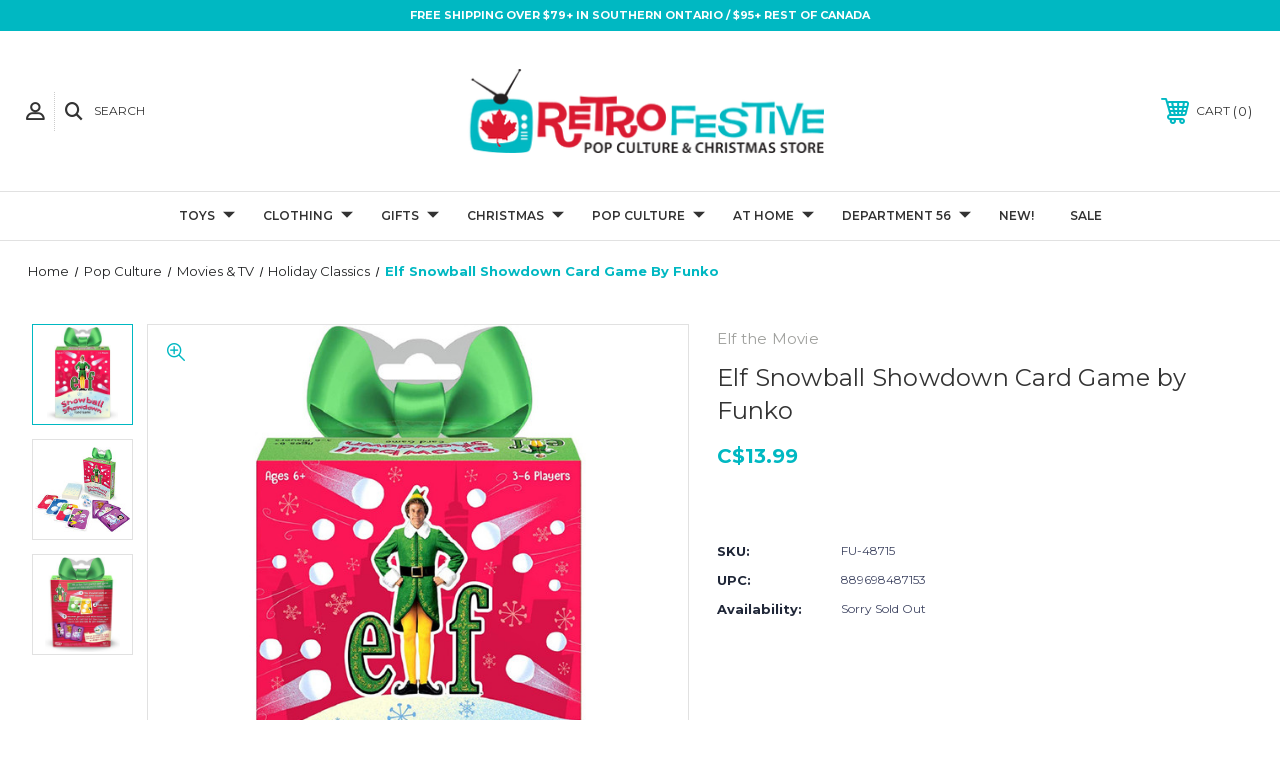

--- FILE ---
content_type: text/html; charset=UTF-8
request_url: https://www.retrofestive.ca/elf-snowball-showdown-card-game-by-funko/
body_size: 25135
content:




<!DOCTYPE html>
<html class="no-js" lang="en">
    <head>
        <title>Elf Snowball Showdown Card Game by Funko - RetroFestive.ca</title>
        <link rel="dns-prefetch preconnect" href="https://cdn11.bigcommerce.com/s-c9a80" crossorigin><link rel="dns-prefetch preconnect" href="https://fonts.googleapis.com/" crossorigin><link rel="dns-prefetch preconnect" href="https://fonts.gstatic.com/" crossorigin>
        <meta property="product:price:amount" content="13.99" /><meta property="product:price:currency" content="CAD" /><meta property="og:url" content="https://www.retrofestive.ca/elf-snowball-showdown-card-game-by-funko/" /><meta property="og:site_name" content="RetroFestive.ca" /><link rel='canonical' href='https://www.retrofestive.ca/elf-snowball-showdown-card-game-by-funko/' /><meta name='platform' content='bigcommerce.stencil' /><meta property="og:type" content="product" />
<meta property="og:title" content="Elf Snowball Showdown Card Game by Funko" />
<meta property="og:description" content="RetroFestive is Canada&#039;s top shop for old-school fun! Feel like a kid again in our retro emporium of pop culture toys, gifts, apparel and festive décor." />
<meta property="og:image" content="https://cdn11.bigcommerce.com/s-c9a80/products/9562/images/28792/Elf_Signature_Games_Cards__08125.1606185472.386.513.jpg?c=2" />
<meta property="fb:admins" content="518179940" />
<meta property="pinterest:richpins" content="enabled" />
        
         

        <link href="https://cdn11.bigcommerce.com/s-c9a80/product_images/favicon.png" rel="shortcut icon">
        <meta name="viewport" content="width=device-width, initial-scale=1, maximum-scale=1">

        <!-- ICOMOON LINKS START -->
        <style type="text/css">
            @font-face {
                font-family: 'icomoon';
                src:  url('https://cdn11.bigcommerce.com/s-c9a80/stencil/acd88ae0-12c9-013a-b191-6a6871ab348e/e/2f2cb770-12fc-013a-63b1-5a8b2c5fcd37/fonts/icomoon.eot?pdewnu');
                src:  url('https://cdn11.bigcommerce.com/s-c9a80/stencil/acd88ae0-12c9-013a-b191-6a6871ab348e/e/2f2cb770-12fc-013a-63b1-5a8b2c5fcd37/fonts/icomoon.eot?pdewnu#iefix') format('embedded-opentype'),
                      url('https://cdn11.bigcommerce.com/s-c9a80/stencil/acd88ae0-12c9-013a-b191-6a6871ab348e/e/2f2cb770-12fc-013a-63b1-5a8b2c5fcd37/fonts/icomoon.ttf?pdewnu') format('truetype'),
                      url('https://cdn11.bigcommerce.com/s-c9a80/stencil/acd88ae0-12c9-013a-b191-6a6871ab348e/e/2f2cb770-12fc-013a-63b1-5a8b2c5fcd37/fonts/icomoon.woff?pdewnu') format('woff'),
                      url('https://cdn11.bigcommerce.com/s-c9a80/stencil/acd88ae0-12c9-013a-b191-6a6871ab348e/e/2f2cb770-12fc-013a-63b1-5a8b2c5fcd37/fonts/icomoon.svg?pdewnu#icomoon') format('svg');
                font-weight: normal;
                font-style: normal;
                font-display: block;
            }
        </style>
        <!-- ICOMOON LINKS END -->

        <script>
            document.documentElement.className = document.documentElement.className.replace('no-js', 'js'); 
        </script>

        <script>
    function browserSupportsAllFeatures() {
        return window.Promise
            && window.fetch
            && window.URL
            && window.URLSearchParams
            && window.WeakMap
            // object-fit support
            && ('objectFit' in document.documentElement.style);
    }

    function loadScript(src) {
        var js = document.createElement('script');
        js.src = src;
        js.onerror = function () {
            console.error('Failed to load polyfill script ' + src);
        };
        document.head.appendChild(js);
    }

    if (!browserSupportsAllFeatures()) {
        loadScript('https://cdn11.bigcommerce.com/s-c9a80/stencil/acd88ae0-12c9-013a-b191-6a6871ab348e/e/2f2cb770-12fc-013a-63b1-5a8b2c5fcd37/dist/theme-bundle.polyfills.js');
    }
</script>

        <script>
            window.lazySizesConfig = window.lazySizesConfig || {};
            window.lazySizesConfig.loadMode = 1;
        </script>
        <script async src="https://cdn11.bigcommerce.com/s-c9a80/stencil/acd88ae0-12c9-013a-b191-6a6871ab348e/e/2f2cb770-12fc-013a-63b1-5a8b2c5fcd37/dist/theme-bundle.head_async.js"></script>

        <link href="https://fonts.googleapis.com/css?family=Montserrat:400,400i,500,500i,600,600i,700,700i,900,900i%7CPlayfair+Display:400,400i,500,500i,600,600i,700,700i,900,900i&display=swap" rel="stylesheet">
        
        <link data-stencil-stylesheet href="https://cdn11.bigcommerce.com/s-c9a80/stencil/acd88ae0-12c9-013a-b191-6a6871ab348e/e/2f2cb770-12fc-013a-63b1-5a8b2c5fcd37/css/theme-ad74df60-9ba4-013e-cab1-6edb93088911.css" rel="stylesheet">

        <!-- Start Tracking Code for analytics_facebook -->

<script>
!function(f,b,e,v,n,t,s){if(f.fbq)return;n=f.fbq=function(){n.callMethod?n.callMethod.apply(n,arguments):n.queue.push(arguments)};if(!f._fbq)f._fbq=n;n.push=n;n.loaded=!0;n.version='2.0';n.queue=[];t=b.createElement(e);t.async=!0;t.src=v;s=b.getElementsByTagName(e)[0];s.parentNode.insertBefore(t,s)}(window,document,'script','https://connect.facebook.net/en_US/fbevents.js');

fbq('set', 'autoConfig', 'false', '231372537276917');
fbq('dataProcessingOptions', ['LDU'], 0, 0);
fbq('init', '231372537276917', {"external_id":"86bf94ff-fe88-430a-9452-ba9bc2f4bf6d"});
fbq('set', 'agent', 'bigcommerce', '231372537276917');

function trackEvents() {
    var pathName = window.location.pathname;

    fbq('track', 'PageView', {}, "");

    // Search events start -- only fire if the shopper lands on the /search.php page
    if (pathName.indexOf('/search.php') === 0 && getUrlParameter('search_query')) {
        fbq('track', 'Search', {
            content_type: 'product_group',
            content_ids: [],
            search_string: getUrlParameter('search_query')
        });
    }
    // Search events end

    // Wishlist events start -- only fire if the shopper attempts to add an item to their wishlist
    if (pathName.indexOf('/wishlist.php') === 0 && getUrlParameter('added_product_id')) {
        fbq('track', 'AddToWishlist', {
            content_type: 'product_group',
            content_ids: []
        });
    }
    // Wishlist events end

    // Lead events start -- only fire if the shopper subscribes to newsletter
    if (pathName.indexOf('/subscribe.php') === 0 && getUrlParameter('result') === 'success') {
        fbq('track', 'Lead', {});
    }
    // Lead events end

    // Registration events start -- only fire if the shopper registers an account
    if (pathName.indexOf('/login.php') === 0 && getUrlParameter('action') === 'account_created') {
        fbq('track', 'CompleteRegistration', {}, "");
    }
    // Registration events end

    

    function getUrlParameter(name) {
        var cleanName = name.replace(/[\[]/, '\[').replace(/[\]]/, '\]');
        var regex = new RegExp('[\?&]' + cleanName + '=([^&#]*)');
        var results = regex.exec(window.location.search);
        return results === null ? '' : decodeURIComponent(results[1].replace(/\+/g, ' '));
    }
}

if (window.addEventListener) {
    window.addEventListener("load", trackEvents, false)
}
</script>
<noscript><img height="1" width="1" style="display:none" alt="null" src="https://www.facebook.com/tr?id=231372537276917&ev=PageView&noscript=1&a=plbigcommerce1.2&eid="/></noscript>

<!-- End Tracking Code for analytics_facebook -->

<!-- Start Tracking Code for analytics_googleanalytics -->

<script>
    (function(i,s,o,g,r,a,m){i['GoogleAnalyticsObject']=r;i[r]=i[r]||function(){
    (i[r].q=i[r].q||[]).push(arguments)},i[r].l=1*new Date();a=s.createElement(o),
    m=s.getElementsByTagName(o)[0];a.async=1;a.src=g;m.parentNode.insertBefore(a,m)
    })(window,document,'script','//www.google-analytics.com/analytics.js','ga');

    ga('create', 'UA-2784900-5', 'retrofestive.ca');
    ga('send', 'pageview');
    ga('require', 'ecommerce', 'ecommerce.js');

    function trackEcommerce() {
    this._addTrans = addTrans;
    this._addItem = addItems;
    this._trackTrans = trackTrans;
    }
    function addTrans(orderID,store,total,tax,shipping,city,state,country) {
    ga('ecommerce:addTransaction', {
        'id': orderID,
        'affiliation': store,
        'revenue': total,
        'tax': tax,
        'shipping': shipping,
        'city': city,
        'state': state,
        'country': country
    });
    }
    function addItems(orderID,sku,product,variation,price,qty) {
    ga('ecommerce:addItem', {
        'id': orderID,
        'sku': sku,
        'name': product,
        'category': variation,
        'price': price,
        'quantity': qty
    });
    }
    function trackTrans() {
        ga('ecommerce:send');
    }
    var pageTracker = new trackEcommerce();
</script>

<style>
.inner .header-logo a img {

height: 100px;
}

.ExpressCheckout .InfoMessage {
    background: #00a4c7;
    color: white;
    font-weight: bold;
}

.shippingquote div:last-child a {
    font-weight: bold;
    color: #00a4c7;
    text-decoration: underline;
}

</style>
<script src="https://conduit.mailchimpapp.com/js/stores/c9a80/conduit.js"></script>

<!-- End Tracking Code for analytics_googleanalytics -->

<!-- Start Tracking Code for analytics_siteverification -->

<style>
.form-label[for=radio-braintree] .creditCardTypes-list li:last-child,
.form-label[for=radio-braintree] .creditCardTypes-list li:nth-last-child(2) { display:none !important; }
</style>

<!-- End Tracking Code for analytics_siteverification -->


<script type="text/javascript" src="https://checkout-sdk.bigcommerce.com/v1/loader.js" defer ></script>
<script src="https://www.google.com/recaptcha/api.js" async defer></script>
<script type="text/javascript">
var BCData = {"product_attributes":{"sku":"FU-48715","upc":"889698487153","mpn":null,"gtin":null,"weight":null,"base":true,"image":null,"price":{"without_tax":{"formatted":"C$13.99","value":13.99,"currency":"CAD"},"tax_label":"Tax","sale_price_without_tax":{"formatted":"C$13.99","value":13.99,"currency":"CAD"}},"stock":null,"instock":false,"stock_message":null,"purchasable":false,"purchasing_message":"The selected product combination is currently unavailable."}};
</script>
<script src="//filter.freshclick.co.uk/assets/client/freshclick-filter.js?202411210446" data-site="c9a80" data-customer-group="0" data-cat="" data-brand="" data-channel-id="1" id="fresh_filter"></script><script type="text/javascript">  window.freshclick_filter_configurations = "{\"search\":{\"is_search\":\"1\",\"search_container\":\".quick-search-input\",\"is_search_ajax\":\"1\",\"filter_color\":\"DE2A3D\",\"login_for_price\":\"0\",\"login_for_price_text\":\"\",\"search_start\":\"3\",\"column_type\":\"1\",\"enterprise_search_style\":\"1\",\"is_auto_search\":\"1\",\"auto_search_wait_time\":\"600\",\"is_trending_now\":\"0\",\"is_recent_search\":\"1\",\"recent_search_language\":\"Recent Searches\",\"trending_now_language\":\"Trending Searches\",\"trending_now_search_count\":\"5\",\"trending_array\":[],\"search_category\":\"false\",\"search_js\":\"\"}}"; </script>
<script nonce="">
(function () {
    var xmlHttp = new XMLHttpRequest();

    xmlHttp.open('POST', 'https://bes.gcp.data.bigcommerce.com/nobot');
    xmlHttp.setRequestHeader('Content-Type', 'application/json');
    xmlHttp.send('{"store_id":"73349","timezone_offset":"-4.0","timestamp":"2025-11-19T04:16:52.14058000Z","visit_id":"dc0f0da5-847a-4ddb-9949-40dbb099dcb6","channel_id":1}');
})();
</script>

    </head>
    <body class="fashion product">
        
        <svg data-src="https://cdn11.bigcommerce.com/s-c9a80/stencil/acd88ae0-12c9-013a-b191-6a6871ab348e/e/2f2cb770-12fc-013a-63b1-5a8b2c5fcd37/img/icon-sprite.svg" class="icons-svg-sprite"></svg>

        <div class="custom-banners top"> 
        <div class="static-banner">
            <div class="container">
                <div class="static-banner-left center show">
                        <p>Free Shipping Over $79+ in Southern Ontario / $95+ Rest of Canada</p>
                </div>
            </div> 
        </div>
</div>
<header class="header center" sticky="false" role="banner">    
    <div class="container">
        <div class="main-header">
            <a href="#" class="mobileMenu-toggle show" data-mobile-menu-toggle="menu">
                <span class="mobileMenu-toggleIcon">Toggle menu</span>
            </a> 
            <div class="header-middle show">
                    <div class="header-logo header-logo--center logo-image">
                        <a href="https://www.retrofestive.ca/" class="header-logo__link">
            <div class="header-logo-image-container">
                <img class="header-logo-image" src="https://cdn11.bigcommerce.com/s-c9a80/images/stencil/375x94/new-logo2_1612236475__90762.original.png" alt="RetroFestive.ca" title="RetroFestive.ca">
            </div>
</a>
                    </div>
            </div>
            <div class="header-left show">
                <ul class="navUser-section navUser-section--alt">
                    <li class="navUser-item navUser-item--account show">
                        <a class="navUser-action" href="javascript:void(0)">
                            <span class="show myacc-title">my account</span>
                            <span class="icon-profile show theme-icon" data-icon="&#xe913;"></span>
                        </a>
                        <div class="account-dropdown">
                                <a class="navUser-action" href="/login.php">
                                    <span class="icon-lock show theme-icon" data-icon="&#xe907;"></span>
                                    <span class="show">Sign in</span>
                                </a>
                                    <a class="navUser-action" href="/login.php?action=create_account">
                                        <span class="icon-edit-1 show theme-icon" data-icon="&#xe903;"></span>
                                        <span class="show">Register</span>
                                    </a>
                        </div>
                    </li> 
                    <li class="navUser-item navUser-item--search show">
                        <a class="navUser-action navUser-action--quickSearch" href="javascript:void(0)" data-search="quickSearch" aria-controls="quickSearch" aria-expanded="false">
                            <span class="icon-search show theme-icon" data-icon="&#xe90e;"></span>
                            <span class="show">Search</span>
                        </a>
                    </li>
                </ul>
                <div class="dropdown dropdown--quickSearch" id="quickSearch" aria-hidden="true" tabindex="-1" data-prevent-quick-search-close>
                    	<form class="form quick-search" action="/search.php">
        <fieldset class="form-fieldset">
            <div class="form-field">
                <label class="is-srOnly" for=>Search</label>
                <input class="form-input quick-search-input"
                       data-search-quick
                       name="search_query" 
					   id="search_query"
                       data-error-message="Search field cannot be empty."
                       placeholder="Search the store"
                       autocomplete="off"
                >
            </div>
        </fieldset>
    </form>
    <section class="quickSearchResults" data-bind="html: results"></section>
    
                </div>
            </div>
            <div class="header-right show">
                <nav class="navUser">
    <ul class="navUser-section navUser-section--alt">
        
        <li class="navUser-item show">
            <a class="navUser-action navUser-item--compare" href="/compare" data-compare-nav>
                <span class="icon-random show theme-icon" data-icon="&#xe914;"></span>
                <span class="show countPill countPill--positive countPill--alt"></span>
            </a>
        </li>
        <li class="navUser-item navUser-item--cart show">
            <a
                class="navUser-action"
                data-cart-preview
                data-dropdown="cart-preview-dropdown"
                data-options="align:right"
                href="/cart.php">
                <span class="icon-shopping-cart show theme-icon" data-icon="&#xe916;"></span>
                <span class="navUser-item-cartLabel show">Cart</span> 
                <span class="countPill cart-quantity show"></span>
            </a>

            <div class="dropdown-menu" id="cart-preview-dropdown" data-dropdown-content aria-hidden="true"></div>
        </li>
    </ul>
</nav>
            </div>
        </div>  
    </div>

    
    <div class="navPages-container" id="menu" data-menu>
        <nav class="navPages">
    <div class="navPages-quickSearch">
        	<form class="form quick-search" action="/search.php">
        <fieldset class="form-fieldset">
            <div class="form-field">
                <label class="is-srOnly" for=>Search</label>
                <input class="form-input quick-search-input"
                       data-search-quick
                       name="search_query" 
					   id="search_query"
                       data-error-message="Search field cannot be empty."
                       placeholder="Search the store"
                       autocomplete="off"
                >
            </div>
        </fieldset>
    </form>
    <section class="quickSearchResults" data-bind="html: results"></section>
    
    </div>
    <ul class="navPages-list desktop-menu">
            <li class="navPages-item menu-5-columns">
                <a class=" show navPages-action has-subMenu activePage" href="https://www.retrofestive.ca/toys/">
   Toys 
    <i class="icon navPages-action-moreIcon" aria-hidden="true">
        <span class="icon-multimedia theme-icon" data-icon="&#xe902;"></span>
    </i>
</a> 
<span class="show custom_icon main_icon">
    <i class="icon navPages-action-moreIcon" aria-hidden="true">
        <span class="icon-multimedia theme-icon" data-icon="&#xe902;"></span>
    </i>
</span> 
<div class="navPage-subMenu " id="navPages-617" aria-hidden="true" tabindex="-1">
    <ul class="navPage-subMenu-list level-1 ">
        <li class="navPage-subMenu-item all-cat-link">
            <a class="navPage-subMenu-action navPages-action"
               href="https://www.retrofestive.ca/toys/"
               aria-label="Shop All Toys"
            >
                Shop All Toys
            </a>
        </li>
            <li class="navPage-subMenu-item">
                    <a
                        class="show navPage-subMenu-action navPages-action has-subMenu"
                        href="https://www.retrofestive.ca/toys/funko-pop/">
                       Funko Pop! 
                    </a>
                    <span class="show custom_icon sub_icon"> 
                        <i class="icon navPages-action-moreIcon" aria-hidden="true">
                            <span class="icon-multimedia theme-icon" data-icon="&#xe902;"></span>
                        </i>
                    </span>
                    <ul class="navPage-childList" id="navPages-277">
                        <li class="navPage-subMenu-item all-cat-link">
                            <a class="navPage-subMenu-action navPages-action"
                               href="https://www.retrofestive.ca/toys/funko-pop/"
                               aria-label="Shop All Funko Pop!"
                            >
                                Shop All Funko Pop!
                            </a>
                        </li>
                        <li class="navPage-childList-item">
                                    <a class="navPage-childList-action navPages-action" href="https://www.retrofestive.ca/funko-sale/">FUNKO SALE</a>
                        </li>
                        <li class="navPage-childList-item">
                                    <a class="navPage-childList-action navPages-action" href="https://www.retrofestive.ca/new-funko/">NEW Funko</a>
                        </li>
                        <li class="navPage-childList-item">
                                    <a class="navPage-childList-action navPages-action" href="https://www.retrofestive.ca/pop-disney/">Pop! Disney</a>
                        </li>
                        <li class="navPage-childList-item">
                                    <a class="navPage-childList-action navPages-action" href="https://www.retrofestive.ca/pop-movies-tv/">Pop! Television</a>
                        </li>
                        <li class="navPage-childList-item">
                                    <a class="navPage-childList-action navPages-action" href="https://www.retrofestive.ca/pop-movies/">Pop! Movies</a>
                        </li>
                        <li class="navPage-childList-item">
                                    <a class="navPage-childList-action navPages-action" href="https://www.retrofestive.ca/pop-music-gaming/">Pop! Music</a>
                        </li>
                        <li class="navPage-childList-item">
                                    <a class="navPage-childList-action navPages-action" href="https://www.retrofestive.ca/pop-gaming-1/">Pop! Gaming</a>
                        </li>
                        <li class="navPage-childList-item">
                                    <a class="navPage-childList-action navPages-action" href="https://www.retrofestive.ca/pop-ad-icons-brands/">Pop! Brands &amp; Icons</a>
                        </li>
                        <li class="navPage-childList-item">
                                    <a class="navPage-childList-action navPages-action" href="https://www.retrofestive.ca/pop-animation-1/">Pop! Animation</a>
                        </li>
                        <li class="navPage-childList-item">
                                    <a class="navPage-childList-action navPages-action" href="https://www.retrofestive.ca/pop-holiday/">Pop! Holiday</a>
                        </li>
                        <li class="navPage-childList-item">
                                    <a class="navPage-childList-action navPages-action" href="https://www.retrofestive.ca/pop-horror-1/">Pop! Horror</a>
                        </li>
                        <li class="navPage-childList-item">
                                    <a class="navPage-childList-action navPages-action" href="https://www.retrofestive.ca/pop-anime/">Pop! Animé</a>
                        </li>
                        <li class="navPage-childList-item">
                                    <a class="navPage-childList-action navPages-action" href="https://www.retrofestive.ca/pop-sports/">Pop! Sports</a>
                        </li>
                        <li class="navPage-childList-item">
                                    <a class="navPage-childList-action navPages-action" href="https://www.retrofestive.ca/super-hero/">Pop! Super Hero</a>
                        </li>
                        <li class="navPage-childList-item">
                                    <a class="navPage-childList-action navPages-action" href="https://www.retrofestive.ca/funko-soda-canada/">Funko Soda Canada</a>
                        </li>
                        <li class="navPage-childList-item">
                                    <a class="navPage-childList-action navPages-action" href="https://www.retrofestive.ca/all-funko/">All Funko</a>
                        </li>
                    </ul>
            </li>
            <li class="navPage-subMenu-item">
                    <a
                        class="show navPage-subMenu-action navPages-action has-subMenu"
                        href="https://www.retrofestive.ca/toy-store/">
                       Toy Store 
                    </a>
                    <span class="show custom_icon sub_icon"> 
                        <i class="icon navPages-action-moreIcon" aria-hidden="true">
                            <span class="icon-multimedia theme-icon" data-icon="&#xe902;"></span>
                        </i>
                    </span>
                    <ul class="navPage-childList" id="navPages-619">
                        <li class="navPage-subMenu-item all-cat-link">
                            <a class="navPage-subMenu-action navPages-action"
                               href="https://www.retrofestive.ca/toy-store/"
                               aria-label="Shop All Toy Store"
                            >
                                Shop All Toy Store
                            </a>
                        </li>
                        <li class="navPage-childList-item">
                                    <a class="navPage-childList-action navPages-action" href="https://www.retrofestive.ca/retro-toys/">Retro Toys</a>
                        </li>
                        <li class="navPage-childList-item">
                                    <a class="navPage-childList-action navPages-action" href="https://www.retrofestive.ca/nostalgic-novelties/">Nostalgic Novelties</a>
                        </li>
                        <li class="navPage-childList-item">
                                    <a class="navPage-childList-action navPages-action" href="https://www.retrofestive.ca/blind-bag-mystery-figs/">Blind Bag Mystery Figs</a>
                        </li>
                        <li class="navPage-childList-item">
                                    <a class="navPage-childList-action navPages-action" href="https://www.retrofestive.ca/lego-1/">LEGO</a>
                        </li>
                        <li class="navPage-childList-item">
                                    <a class="navPage-childList-action navPages-action" href="https://www.retrofestive.ca/nee-doh/">Nee-Doh</a>
                        </li>
                        <li class="navPage-childList-item">
                                    <a class="navPage-childList-action navPages-action" href="https://www.retrofestive.ca/worlds-smallest-toys/">World&#x27;s Smallest Toys</a>
                        </li>
                        <li class="navPage-childList-item">
                                    <a class="navPage-childList-action navPages-action" href="https://www.retrofestive.ca/craft-activity-kits/">Craft &amp; Activity Kits</a>
                        </li>
                        <li class="navPage-childList-item">
                                    <a class="navPage-childList-action navPages-action" href="https://www.retrofestive.ca/chia-pets/">Chia Pets &amp; The Clapper</a>
                        </li>
                        <li class="navPage-childList-item">
                                    <a class="navPage-childList-action navPages-action" href="https://www.retrofestive.ca/tin-toys/">Tin Toys</a>
                        </li>
                        <li class="navPage-childList-item">
                                    <a class="navPage-childList-action navPages-action" href="https://www.retrofestive.ca/plush-toys/">Plush Toys</a>
                        </li>
                        <li class="navPage-childList-item">
                                    <a class="navPage-childList-action navPages-action" href="https://www.retrofestive.ca/music-toys/">Music Toys</a>
                        </li>
                        <li class="navPage-childList-item">
                                    <a class="navPage-childList-action navPages-action" href="https://www.retrofestive.ca/christmas-trains/">Christmas Trains</a>
                        </li>
                        <li class="navPage-childList-item">
                                    <a class="navPage-childList-action navPages-action" href="https://www.retrofestive.ca/spring-summer-toys/">Spring &amp; Summer Toys</a>
                        </li>
                        <li class="navPage-childList-item">
                                    <a class="navPage-childList-action navPages-action" href="https://www.retrofestive.ca/pool-floats-pool-toys/">Pool Floats &amp; Pool Toys</a>
                        </li>
                        <li class="navPage-childList-item">
                                    <a class="navPage-childList-action navPages-action" href="https://www.retrofestive.ca/snow-tubes-snow-toys/">Snow Tubes &amp; Snow Toys</a>
                        </li>
                        <li class="navPage-childList-item">
                                    <a class="navPage-childList-action navPages-action" href="https://www.retrofestive.ca/winter-christmas-toys/">Winter  &amp; Christmas Toys</a>
                        </li>
                    </ul>
            </li>
            <li class="navPage-subMenu-item">
                    <a
                        class="show navPage-subMenu-action navPages-action has-subMenu"
                        href="https://www.retrofestive.ca/action-figures/">
                       Action Figures 
                    </a>
                    <span class="show custom_icon sub_icon"> 
                        <i class="icon navPages-action-moreIcon" aria-hidden="true">
                            <span class="icon-multimedia theme-icon" data-icon="&#xe902;"></span>
                        </i>
                    </span>
                    <ul class="navPage-childList" id="navPages-345">
                        <li class="navPage-subMenu-item all-cat-link">
                            <a class="navPage-subMenu-action navPages-action"
                               href="https://www.retrofestive.ca/action-figures/"
                               aria-label="Shop All Action Figures"
                            >
                                Shop All Action Figures
                            </a>
                        </li>
                        <li class="navPage-childList-item">
                                    <a class="navPage-childList-action navPages-action" href="https://www.retrofestive.ca/neca-action-figures-canada/">NECA</a>
                        </li>
                        <li class="navPage-childList-item">
                                    <a class="navPage-childList-action navPages-action" href="https://www.retrofestive.ca/super7/">Super7</a>
                        </li>
                        <li class="navPage-childList-item">
                                    <a class="navPage-childList-action navPages-action" href="https://www.retrofestive.ca/mego-action-figures-canada/">Mego</a>
                        </li>
                        <li class="navPage-childList-item">
                                    <a class="navPage-childList-action navPages-action" href="https://www.retrofestive.ca/living-dead-dolls/">Living Dead Dolls</a>
                        </li>
                        <li class="navPage-childList-item">
                                    <a class="navPage-childList-action navPages-action" href="https://www.retrofestive.ca/nj-croce-figures/">Bendable Figs</a>
                        </li>
                        <li class="navPage-childList-item">
                                    <a class="navPage-childList-action navPages-action" href="https://www.retrofestive.ca/he-man-origins-action-figures-canada/">Misc Action Figure Brands</a>
                        </li>
                        <li class="navPage-childList-item">
                                    <a class="navPage-childList-action navPages-action" href="https://www.retrofestive.ca/hot-wheels-1/">Hot Wheels</a>
                        </li>
                        <li class="navPage-childList-item">
                                    <a class="navPage-childList-action navPages-action" href="https://www.retrofestive.ca/bobble-heads/">Bobble Heads</a>
                        </li>
                    </ul>
            </li>
            <li class="navPage-subMenu-item">
                    <a
                        class="show navPage-subMenu-action navPages-action has-subMenu activePage"
                        href="https://www.retrofestive.ca/toys/games/">
                       Games 
                    </a>
                    <span class="show custom_icon sub_icon"> 
                        <i class="icon navPages-action-moreIcon" aria-hidden="true">
                            <span class="icon-multimedia theme-icon" data-icon="&#xe902;"></span>
                        </i>
                    </span>
                    <ul class="navPage-childList" id="navPages-215">
                        <li class="navPage-subMenu-item all-cat-link">
                            <a class="navPage-subMenu-action navPages-action"
                               href="https://www.retrofestive.ca/toys/games/"
                               aria-label="Shop All Games"
                            >
                                Shop All Games
                            </a>
                        </li>
                        <li class="navPage-childList-item">
                                    <a class="navPage-childList-action navPages-action activePage" href="https://www.retrofestive.ca/pop-culture-games/">Pop Culture Games</a>
                        </li>
                        <li class="navPage-childList-item">
                                    <a class="navPage-childList-action navPages-action" href="https://www.retrofestive.ca/classic-board-games/">Classic Board Games</a>
                        </li>
                        <li class="navPage-childList-item">
                                    <a class="navPage-childList-action navPages-action" href="https://www.retrofestive.ca/really-fun-games/">Really Fun Games</a>
                        </li>
                        <li class="navPage-childList-item">
                                    <a class="navPage-childList-action navPages-action" href="https://www.retrofestive.ca/video-games-1/">Video Games</a>
                        </li>
                        <li class="navPage-childList-item">
                                    <a class="navPage-childList-action navPages-action" href="https://www.retrofestive.ca/retro-games/">Retro Games</a>
                        </li>
                        <li class="navPage-childList-item">
                                    <a class="navPage-childList-action navPages-action" href="https://www.retrofestive.ca/christmas-games/">Christmas Games</a>
                        </li>
                    </ul>
            </li>
            <li class="navPage-subMenu-item">
                    <a
                        class="show navPage-subMenu-action navPages-action has-subMenu"
                        href="https://www.retrofestive.ca/toys/puzzles/">
                       Puzzles 
                    </a>
                    <span class="show custom_icon sub_icon"> 
                        <i class="icon navPages-action-moreIcon" aria-hidden="true">
                            <span class="icon-multimedia theme-icon" data-icon="&#xe902;"></span>
                        </i>
                    </span>
                    <ul class="navPage-childList" id="navPages-618">
                        <li class="navPage-subMenu-item all-cat-link">
                            <a class="navPage-subMenu-action navPages-action"
                               href="https://www.retrofestive.ca/toys/puzzles/"
                               aria-label="Shop All Puzzles"
                            >
                                Shop All Puzzles
                            </a>
                        </li>
                        <li class="navPage-childList-item">
                                    <a class="navPage-childList-action navPages-action" href="https://www.retrofestive.ca/licensed-puzzles/">Licensed Puzzles</a>
                        </li>
                        <li class="navPage-childList-item">
                                    <a class="navPage-childList-action navPages-action" href="https://www.retrofestive.ca/white-mountain-puzzles-canada/">White Mountain Brand Puzzles</a>
                        </li>
                        <li class="navPage-childList-item">
                                    <a class="navPage-childList-action navPages-action" href="https://www.retrofestive.ca/masterpieces-brand-puzzles/">Masterpieces Brand Puzzles</a>
                        </li>
                        <li class="navPage-childList-item">
                                    <a class="navPage-childList-action navPages-action" href="https://www.retrofestive.ca/ravensburger-puzzles-canada/">Ravensburger Brand Puzzles</a>
                        </li>
                        <li class="navPage-childList-item">
                                    <a class="navPage-childList-action navPages-action" href="https://www.retrofestive.ca/springbok-brand-puzzles/">Springbok Brand Puzzles</a>
                        </li>
                        <li class="navPage-childList-item">
                                    <a class="navPage-childList-action navPages-action" href="https://www.retrofestive.ca/nostalgic-scenic-puzzles/">Nostalgic &amp; Scenic Puzzles</a>
                        </li>
                        <li class="navPage-childList-item">
                                    <a class="navPage-childList-action navPages-action" href="https://www.retrofestive.ca/christmas-puzzles/">Christmas Puzzles</a>
                        </li>
                    </ul>
            </li>
    </ul>
</div>
            </li>
            <li class="navPages-item menu-5-columns">
                <a class=" show navPages-action has-subMenu" href="https://www.retrofestive.ca/christmas-festive-wear/">
   Clothing 
    <i class="icon navPages-action-moreIcon" aria-hidden="true">
        <span class="icon-multimedia theme-icon" data-icon="&#xe902;"></span>
    </i>
</a> 
<span class="show custom_icon main_icon">
    <i class="icon navPages-action-moreIcon" aria-hidden="true">
        <span class="icon-multimedia theme-icon" data-icon="&#xe902;"></span>
    </i>
</span> 
<div class="navPage-subMenu " id="navPages-526" aria-hidden="true" tabindex="-1">
    <ul class="navPage-subMenu-list level-1 ">
        <li class="navPage-subMenu-item all-cat-link">
            <a class="navPage-subMenu-action navPages-action"
               href="https://www.retrofestive.ca/christmas-festive-wear/"
               aria-label="Shop All Clothing"
            >
                Shop All Clothing
            </a>
        </li>
            <li class="navPage-subMenu-item">
                    <a
                        class="show navPage-subMenu-action navPages-action has-subMenu"
                        href="https://www.retrofestive.ca/clothing/apparel/">
                       Apparel 
                    </a>
                    <span class="show custom_icon sub_icon"> 
                        <i class="icon navPages-action-moreIcon" aria-hidden="true">
                            <span class="icon-multimedia theme-icon" data-icon="&#xe902;"></span>
                        </i>
                    </span>
                    <ul class="navPage-childList" id="navPages-620">
                        <li class="navPage-subMenu-item all-cat-link">
                            <a class="navPage-subMenu-action navPages-action"
                               href="https://www.retrofestive.ca/clothing/apparel/"
                               aria-label="Shop All Apparel"
                            >
                                Shop All Apparel
                            </a>
                        </li>
                        <li class="navPage-childList-item">
                                    <a class="navPage-childList-action navPages-action" href="https://www.retrofestive.ca/christmas-t-shirts/">T-Shirts</a>
                        </li>
                        <li class="navPage-childList-item">
                                    <a class="navPage-childList-action navPages-action" href="https://www.retrofestive.ca/long-sleeve/">Long Sleeve</a>
                        </li>
                        <li class="navPage-childList-item">
                                    <a class="navPage-childList-action navPages-action" href="https://www.retrofestive.ca/jackets/">Jackets </a>
                        </li>
                        <li class="navPage-childList-item">
                                    <a class="navPage-childList-action navPages-action" href="https://www.retrofestive.ca/underwear/">Underwear</a>
                        </li>
                        <li class="navPage-childList-item">
                                    <a class="navPage-childList-action navPages-action" href="https://www.retrofestive.ca/holiday-fashion/">Holiday Fashion</a>
                        </li>
                        <li class="navPage-childList-item">
                                    <a class="navPage-childList-action navPages-action" href="https://www.retrofestive.ca/christmas-toques-mitts-scarves/">Toques, Mitts, Scarves</a>
                        </li>
                        <li class="navPage-childList-item">
                                    <a class="navPage-childList-action navPages-action" href="https://www.retrofestive.ca/christmas-suits-ties-jackets/">Suits, Ties &amp; Jackets</a>
                        </li>
                        <li class="navPage-childList-item">
                                    <a class="navPage-childList-action navPages-action" href="https://www.retrofestive.ca/christmas-skirts-dresses/">Skirts &amp; Dresses</a>
                        </li>
                        <li class="navPage-childList-item">
                                    <a class="navPage-childList-action navPages-action" href="https://www.retrofestive.ca/christmas-leggings/">Leggings</a>
                        </li>
                    </ul>
            </li>
            <li class="navPage-subMenu-item">
                    <a
                        class="show navPage-subMenu-action navPages-action has-subMenu"
                        href="https://www.retrofestive.ca/clothing/socks/">
                       Socks 
                    </a>
                    <span class="show custom_icon sub_icon"> 
                        <i class="icon navPages-action-moreIcon" aria-hidden="true">
                            <span class="icon-multimedia theme-icon" data-icon="&#xe902;"></span>
                        </i>
                    </span>
                    <ul class="navPage-childList" id="navPages-273">
                        <li class="navPage-subMenu-item all-cat-link">
                            <a class="navPage-subMenu-action navPages-action"
                               href="https://www.retrofestive.ca/clothing/socks/"
                               aria-label="Shop All Socks"
                            >
                                Shop All Socks
                            </a>
                        </li>
                        <li class="navPage-childList-item">
                                    <a class="navPage-childList-action navPages-action" href="https://www.retrofestive.ca/gift-box-sock-sets/">Gift Box Sock Sets</a>
                        </li>
                        <li class="navPage-childList-item">
                                    <a class="navPage-childList-action navPages-action" href="https://www.retrofestive.ca/festive-socks/">Festive Socks</a>
                        </li>
                        <li class="navPage-childList-item">
                                    <a class="navPage-childList-action navPages-action" href="https://www.retrofestive.ca/funky-socks/">Funky Socks</a>
                        </li>
                        <li class="navPage-childList-item">
                                    <a class="navPage-childList-action navPages-action" href="https://www.retrofestive.ca/canadian-socks/">Canadian Socks</a>
                        </li>
                        <li class="navPage-childList-item">
                                    <a class="navPage-childList-action navPages-action" href="https://www.retrofestive.ca/licensed-socks/">Licensed Socks</a>
                        </li>
                        <li class="navPage-childList-item">
                                    <a class="navPage-childList-action navPages-action" href="https://www.retrofestive.ca/slipper-socks/">Slipper Socks</a>
                        </li>
                    </ul>
            </li>
            <li class="navPage-subMenu-item">
                    <a
                        class="show navPage-subMenu-action navPages-action has-subMenu"
                        href="https://www.retrofestive.ca/clothing/accessories-costumes/">
                       Fashion Accessories 
                    </a>
                    <span class="show custom_icon sub_icon"> 
                        <i class="icon navPages-action-moreIcon" aria-hidden="true">
                            <span class="icon-multimedia theme-icon" data-icon="&#xe902;"></span>
                        </i>
                    </span>
                    <ul class="navPage-childList" id="navPages-621">
                        <li class="navPage-subMenu-item all-cat-link">
                            <a class="navPage-subMenu-action navPages-action"
                               href="https://www.retrofestive.ca/clothing/accessories-costumes/"
                               aria-label="Shop All Fashion Accessories"
                            >
                                Shop All Fashion Accessories
                            </a>
                        </li>
                        <li class="navPage-childList-item">
                                    <a class="navPage-childList-action navPages-action" href="https://www.retrofestive.ca/festive-accessories/">Festive Accessories</a>
                        </li>
                        <li class="navPage-childList-item">
                                    <a class="navPage-childList-action navPages-action" href="https://www.retrofestive.ca/retro-costume-accessories/">Retro Costume Accessories</a>
                        </li>
                        <li class="navPage-childList-item">
                                    <a class="navPage-childList-action navPages-action" href="https://www.retrofestive.ca/loungefly/">Loungefly</a>
                        </li>
                        <li class="navPage-childList-item">
                                    <a class="navPage-childList-action navPages-action" href="https://www.retrofestive.ca/backpacks/">Backpacks</a>
                        </li>
                        <li class="navPage-childList-item">
                                    <a class="navPage-childList-action navPages-action" href="https://www.retrofestive.ca/bags/">Bags</a>
                        </li>
                        <li class="navPage-childList-item">
                                    <a class="navPage-childList-action navPages-action" href="https://www.retrofestive.ca/wallets/">Wallets</a>
                        </li>
                        <li class="navPage-childList-item">
                                    <a class="navPage-childList-action navPages-action" href="https://www.retrofestive.ca/christmas-hats-headbands/">Hats &amp; Headbands</a>
                        </li>
                        <li class="navPage-childList-item">
                                    <a class="navPage-childList-action navPages-action" href="https://www.retrofestive.ca/jewelry/">Jewelry</a>
                        </li>
                        <li class="navPage-childList-item">
                                    <a class="navPage-childList-action navPages-action" href="https://www.retrofestive.ca/watches/">Watches</a>
                        </li>
                    </ul>
            </li>
            <li class="navPage-subMenu-item">
                    <a
                        class="show navPage-subMenu-action navPages-action has-subMenu"
                        href="https://www.retrofestive.ca/clothing/ugly-sweaters/">
                       Ugly Christmas Sweaters 
                    </a>
                    <span class="show custom_icon sub_icon"> 
                        <i class="icon navPages-action-moreIcon" aria-hidden="true">
                            <span class="icon-multimedia theme-icon" data-icon="&#xe902;"></span>
                        </i>
                    </span>
                    <ul class="navPage-childList" id="navPages-168">
                        <li class="navPage-subMenu-item all-cat-link">
                            <a class="navPage-subMenu-action navPages-action"
                               href="https://www.retrofestive.ca/clothing/ugly-sweaters/"
                               aria-label="Shop All Ugly Christmas Sweaters"
                            >
                                Shop All Ugly Christmas Sweaters
                            </a>
                        </li>
                        <li class="navPage-childList-item">
                                    <a class="navPage-childList-action navPages-action" href="https://www.retrofestive.ca/knit-christmas-sweaters/">Knit Christmas Sweaters</a>
                        </li>
                        <li class="navPage-childList-item">
                                    <a class="navPage-childList-action navPages-action" href="https://www.retrofestive.ca/faux-real-christmas-sweaters/">Faux Real Christmas Sweaters</a>
                        </li>
                        <li class="navPage-childList-item">
                                    <a class="navPage-childList-action navPages-action" href="https://www.retrofestive.ca/christmas-hoodies-pullovers/">Christmas Hoodies &amp; Pullovers</a>
                        </li>
                        <li class="navPage-childList-item">
                                    <a class="navPage-childList-action navPages-action" href="https://www.retrofestive.ca/pop-culture-christmas-sweaters/">Pop Culture Christmas Sweaters</a>
                        </li>
                        <li class="navPage-childList-item">
                                    <a class="navPage-childList-action navPages-action" href="https://www.retrofestive.ca/worlds-best-ugly-sweaters/">World&#x27;s Best Ugly Sweaters</a>
                        </li>
                        <li class="navPage-childList-item">
                                    <a class="navPage-childList-action navPages-action" href="https://www.retrofestive.ca/kids-pets-ugly-sweaters/">Kids Ugly Sweaters</a>
                        </li>
                        <li class="navPage-childList-item">
                                    <a class="navPage-childList-action navPages-action" href="https://www.retrofestive.ca/light-up-ugly-sweaters/">Light-Up Sweaters</a>
                        </li>
                        <li class="navPage-childList-item">
                                    <a class="navPage-childList-action navPages-action" href="https://www.retrofestive.ca/ugly-sweater-accessories/">Ugly Sweater Accessories</a>
                        </li>
                        <li class="navPage-childList-item">
                                    <a class="navPage-childList-action navPages-action" href="https://www.retrofestive.ca/ugly-sweater-party-decor/">Ugly Sweater Party Décor</a>
                        </li>
                    </ul>
            </li>
            <li class="navPage-subMenu-item">
                    <a
                        class="show navPage-subMenu-action navPages-action has-subMenu"
                        href="https://www.retrofestive.ca/clothing/pajamas/">
                       Pajamas 
                    </a>
                    <span class="show custom_icon sub_icon"> 
                        <i class="icon navPages-action-moreIcon" aria-hidden="true">
                            <span class="icon-multimedia theme-icon" data-icon="&#xe902;"></span>
                        </i>
                    </span>
                    <ul class="navPage-childList" id="navPages-271">
                        <li class="navPage-subMenu-item all-cat-link">
                            <a class="navPage-subMenu-action navPages-action"
                               href="https://www.retrofestive.ca/clothing/pajamas/"
                               aria-label="Shop All Pajamas"
                            >
                                Shop All Pajamas
                            </a>
                        </li>
                        <li class="navPage-childList-item">
                                    <a class="navPage-childList-action navPages-action" href="https://www.retrofestive.ca/little-blue-house-by-hatley/">Little Blue House by Hatley</a>
                        </li>
                        <li class="navPage-childList-item">
                                    <a class="navPage-childList-action navPages-action" href="https://www.retrofestive.ca/matching-family-pajamas/">Matching Family Pajamas</a>
                        </li>
                        <li class="navPage-childList-item">
                                    <a class="navPage-childList-action navPages-action" href="https://www.retrofestive.ca/pajamas-for-women/">Pajamas for Women</a>
                        </li>
                        <li class="navPage-childList-item">
                                    <a class="navPage-childList-action navPages-action" href="https://www.retrofestive.ca/pajamas-for-men/">Pajamas for Men</a>
                        </li>
                        <li class="navPage-childList-item">
                                    <a class="navPage-childList-action navPages-action" href="https://www.retrofestive.ca/christmas-pajamas-for-kids/">Pajamas for Kids</a>
                        </li>
                        <li class="navPage-childList-item">
                                    <a class="navPage-childList-action navPages-action" href="https://www.retrofestive.ca/pajamas-for-babies/">Pajamas for Babies</a>
                        </li>
                        <li class="navPage-childList-item">
                                    <a class="navPage-childList-action navPages-action" href="https://www.retrofestive.ca/slippers/">Slippers</a>
                        </li>
                    </ul>
            </li>
            <li class="navPage-subMenu-item">
                    <a
                        class="show navPage-subMenu-action navPages-action has-subMenu"
                        href="https://www.retrofestive.ca/clothing/christmas-santa-costumes/">
                       Christmas &amp; Santa Costumes 
                    </a>
                    <span class="show custom_icon sub_icon"> 
                        <i class="icon navPages-action-moreIcon" aria-hidden="true">
                            <span class="icon-multimedia theme-icon" data-icon="&#xe902;"></span>
                        </i>
                    </span>
                    <ul class="navPage-childList" id="navPages-292">
                        <li class="navPage-subMenu-item all-cat-link">
                            <a class="navPage-subMenu-action navPages-action"
                               href="https://www.retrofestive.ca/clothing/christmas-santa-costumes/"
                               aria-label="Shop All Christmas &amp; Santa Costumes"
                            >
                                Shop All Christmas &amp; Santa Costumes
                            </a>
                        </li>
                        <li class="navPage-childList-item">
                                    <a class="navPage-childList-action navPages-action" href="https://www.retrofestive.ca/licensed-christmas-costumes/">Licensed Christmas Costumes</a>
                        </li>
                        <li class="navPage-childList-item">
                                    <a class="navPage-childList-action navPages-action" href="https://www.retrofestive.ca/festive-christmas-costumes/">Festive Christmas Costumes</a>
                        </li>
                        <li class="navPage-childList-item">
                                    <a class="navPage-childList-action navPages-action" href="https://www.retrofestive.ca/santa-claus-costumes/">Santa Claus Costumes</a>
                        </li>
                    </ul>
            </li>
    </ul>
</div>
            </li>
            <li class="navPages-item menu-5-columns">
                <a class=" show navPages-action has-subMenu" href="https://www.retrofestive.ca/gifts/">
   Gifts 
    <i class="icon navPages-action-moreIcon" aria-hidden="true">
        <span class="icon-multimedia theme-icon" data-icon="&#xe902;"></span>
    </i>
</a> 
<span class="show custom_icon main_icon">
    <i class="icon navPages-action-moreIcon" aria-hidden="true">
        <span class="icon-multimedia theme-icon" data-icon="&#xe902;"></span>
    </i>
</span> 
<div class="navPage-subMenu " id="navPages-528" aria-hidden="true" tabindex="-1">
    <ul class="navPage-subMenu-list level-1 ">
        <li class="navPage-subMenu-item all-cat-link">
            <a class="navPage-subMenu-action navPages-action"
               href="https://www.retrofestive.ca/gifts/"
               aria-label="Shop All Gifts"
            >
                Shop All Gifts
            </a>
        </li>
            <li class="navPage-subMenu-item">
                    <a
                        class="show navPage-subMenu-action navPages-action has-subMenu"
                        href="https://www.retrofestive.ca/gifts/theme/">
                       Theme 
                    </a>
                    <span class="show custom_icon sub_icon"> 
                        <i class="icon navPages-action-moreIcon" aria-hidden="true">
                            <span class="icon-multimedia theme-icon" data-icon="&#xe902;"></span>
                        </i>
                    </span>
                    <ul class="navPage-childList" id="navPages-607">
                        <li class="navPage-subMenu-item all-cat-link">
                            <a class="navPage-subMenu-action navPages-action"
                               href="https://www.retrofestive.ca/gifts/theme/"
                               aria-label="Shop All Theme"
                            >
                                Shop All Theme
                            </a>
                        </li>
                        <li class="navPage-childList-item">
                                    <a class="navPage-childList-action navPages-action" href="https://www.retrofestive.ca/shop-the-50s/">Shop the 50s</a>
                        </li>
                        <li class="navPage-childList-item">
                                    <a class="navPage-childList-action navPages-action" href="https://www.retrofestive.ca/shop-the-60s/">Shop the 60s</a>
                        </li>
                        <li class="navPage-childList-item">
                                    <a class="navPage-childList-action navPages-action" href="https://www.retrofestive.ca/shop-the-70s/">Shop the 70s</a>
                        </li>
                        <li class="navPage-childList-item">
                                    <a class="navPage-childList-action navPages-action" href="https://www.retrofestive.ca/shop-the-80s/">Shop the 80s</a>
                        </li>
                        <li class="navPage-childList-item">
                                    <a class="navPage-childList-action navPages-action" href="https://www.retrofestive.ca/shop-the-90s/">Shop the 90s</a>
                        </li>
                        <li class="navPage-childList-item">
                                    <a class="navPage-childList-action navPages-action" href="https://www.retrofestive.ca/shop-y2k/">Shop Y2K+</a>
                        </li>
                        <li class="navPage-childList-item">
                                    <a class="navPage-childList-action navPages-action" href="https://www.retrofestive.ca/gifts/theme/canadian/">Canadiana</a>
                        </li>
                        <li class="navPage-childList-item">
                                    <a class="navPage-childList-action navPages-action" href="https://www.retrofestive.ca/gifts/theme/retro/">Retro</a>
                        </li>
                        <li class="navPage-childList-item">
                                    <a class="navPage-childList-action navPages-action" href="https://www.retrofestive.ca/gifts/theme/kitschy/">Kitschy</a>
                        </li>
                        <li class="navPage-childList-item">
                                    <a class="navPage-childList-action navPages-action" href="https://www.retrofestive.ca/naughty/">Naughty</a>
                        </li>
                        <li class="navPage-childList-item">
                                    <a class="navPage-childList-action navPages-action" href="https://www.retrofestive.ca/gifts/theme/hockey-curling/">Hockey &amp; Curling</a>
                        </li>
                        <li class="navPage-childList-item">
                                    <a class="navPage-childList-action navPages-action" href="https://www.retrofestive.ca/gifts/theme/booze-pot/">Booze &amp; Pot</a>
                        </li>
                        <li class="navPage-childList-item">
                                    <a class="navPage-childList-action navPages-action" href="https://www.retrofestive.ca/gifts/theme/fun-foods/">Fun Foods</a>
                        </li>
                        <li class="navPage-childList-item">
                                    <a class="navPage-childList-action navPages-action" href="https://www.retrofestive.ca/gifts/theme/fun-animals/">Fun Animals</a>
                        </li>
                        <li class="navPage-childList-item">
                                    <a class="navPage-childList-action navPages-action" href="https://www.retrofestive.ca/gifts/theme/personalized/">Personalized</a>
                        </li>
                    </ul>
            </li>
            <li class="navPage-subMenu-item">
                    <a
                        class="show navPage-subMenu-action navPages-action has-subMenu"
                        href="https://www.retrofestive.ca/gifts/occasion/">
                       Occasion 
                    </a>
                    <span class="show custom_icon sub_icon"> 
                        <i class="icon navPages-action-moreIcon" aria-hidden="true">
                            <span class="icon-multimedia theme-icon" data-icon="&#xe902;"></span>
                        </i>
                    </span>
                    <ul class="navPage-childList" id="navPages-609">
                        <li class="navPage-subMenu-item all-cat-link">
                            <a class="navPage-subMenu-action navPages-action"
                               href="https://www.retrofestive.ca/gifts/occasion/"
                               aria-label="Shop All Occasion"
                            >
                                Shop All Occasion
                            </a>
                        </li>
                        <li class="navPage-childList-item">
                                    <a class="navPage-childList-action navPages-action" href="https://www.retrofestive.ca/halloween/">Halloween</a>
                        </li>
                        <li class="navPage-childList-item">
                                    <a class="navPage-childList-action navPages-action" href="https://www.retrofestive.ca/thanksgiving/">Thanksgiving</a>
                        </li>
                        <li class="navPage-childList-item">
                                    <a class="navPage-childList-action navPages-action" href="https://www.retrofestive.ca/happy-hanukkah/">Happy Hanukkah</a>
                        </li>
                        <li class="navPage-childList-item">
                                    <a class="navPage-childList-action navPages-action" href="https://www.retrofestive.ca/mothers-day/">Mother&#x27;s Day</a>
                        </li>
                        <li class="navPage-childList-item">
                                    <a class="navPage-childList-action navPages-action" href="https://www.retrofestive.ca/fathers-day/">Father&#x27;s Day</a>
                        </li>
                        <li class="navPage-childList-item">
                                    <a class="navPage-childList-action navPages-action" href="https://www.retrofestive.ca/graduation/">Graduation</a>
                        </li>
                        <li class="navPage-childList-item">
                                    <a class="navPage-childList-action navPages-action" href="https://www.retrofestive.ca/canada-day/">Canada Day</a>
                        </li>
                        <li class="navPage-childList-item">
                                    <a class="navPage-childList-action navPages-action" href="https://www.retrofestive.ca/birthday/">Birthday</a>
                        </li>
                        <li class="navPage-childList-item">
                                    <a class="navPage-childList-action navPages-action" href="https://www.retrofestive.ca/wedding/">Wedding</a>
                        </li>
                        <li class="navPage-childList-item">
                                    <a class="navPage-childList-action navPages-action" href="https://www.retrofestive.ca/memorial-gifts/">Memorial Gifts</a>
                        </li>
                        <li class="navPage-childList-item">
                                    <a class="navPage-childList-action navPages-action" href="https://www.retrofestive.ca/easter/">Easter</a>
                        </li>
                        <li class="navPage-childList-item">
                                    <a class="navPage-childList-action navPages-action" href="https://www.retrofestive.ca/valentines-day/">Valentine&#x27;s Day </a>
                        </li>
                        <li class="navPage-childList-item">
                                    <a class="navPage-childList-action navPages-action" href="https://www.retrofestive.ca/st-patricks-day/">St Patricks Day</a>
                        </li>
                    </ul>
            </li>
            <li class="navPage-subMenu-item">
                    <a
                        class="show navPage-subMenu-action navPages-action has-subMenu"
                        href="https://www.retrofestive.ca/gifts/specialty-shops/">
                       Specialty Shops 
                    </a>
                    <span class="show custom_icon sub_icon"> 
                        <i class="icon navPages-action-moreIcon" aria-hidden="true">
                            <span class="icon-multimedia theme-icon" data-icon="&#xe902;"></span>
                        </i>
                    </span>
                    <ul class="navPage-childList" id="navPages-584">
                        <li class="navPage-subMenu-item all-cat-link">
                            <a class="navPage-subMenu-action navPages-action"
                               href="https://www.retrofestive.ca/gifts/specialty-shops/"
                               aria-label="Shop All Specialty Shops"
                            >
                                Shop All Specialty Shops
                            </a>
                        </li>
                        <li class="navPage-childList-item">
                                    <a class="navPage-childList-action navPages-action" href="https://www.retrofestive.ca/retro-candy-store/">Retro Candy Store</a>
                        </li>
                        <li class="navPage-childList-item">
                                    <a class="navPage-childList-action navPages-action" href="https://www.retrofestive.ca/retro-toy-store/">Retro Toy Store</a>
                        </li>
                        <li class="navPage-childList-item">
                                    <a class="navPage-childList-action navPages-action" href="https://www.retrofestive.ca/funko-canada-store/">Funko Canada Store</a>
                        </li>
                        <li class="navPage-childList-item">
                                    <a class="navPage-childList-action navPages-action" href="https://www.retrofestive.ca/retro-book-store/">Retro Book Store</a>
                        </li>
                        <li class="navPage-childList-item">
                                    <a class="navPage-childList-action navPages-action" href="https://www.retrofestive.ca/retro-record-store/">Retro Record Store</a>
                        </li>
                        <li class="navPage-childList-item">
                                    <a class="navPage-childList-action navPages-action" href="https://www.retrofestive.ca/retro-christmas-store/">Retro Christmas Store</a>
                        </li>
                        <li class="navPage-childList-item">
                                    <a class="navPage-childList-action navPages-action" href="https://www.retrofestive.ca/puzzles-games/">Puzzles &amp; Games</a>
                        </li>
                        <li class="navPage-childList-item">
                                    <a class="navPage-childList-action navPages-action" href="https://www.retrofestive.ca/personalization-shop/">Personalization Shop</a>
                        </li>
                        <li class="navPage-childList-item">
                                    <a class="navPage-childList-action navPages-action" href="https://www.retrofestive.ca/nostalgic-novelties-1/">Nostalgic Novelties</a>
                        </li>
                    </ul>
            </li>
            <li class="navPage-subMenu-item">
                    <a
                        class="show navPage-subMenu-action navPages-action has-subMenu"
                        href="https://www.retrofestive.ca/gifts/recipient/">
                       Recipient 
                    </a>
                    <span class="show custom_icon sub_icon"> 
                        <i class="icon navPages-action-moreIcon" aria-hidden="true">
                            <span class="icon-multimedia theme-icon" data-icon="&#xe902;"></span>
                        </i>
                    </span>
                    <ul class="navPage-childList" id="navPages-608">
                        <li class="navPage-subMenu-item all-cat-link">
                            <a class="navPage-subMenu-action navPages-action"
                               href="https://www.retrofestive.ca/gifts/recipient/"
                               aria-label="Shop All Recipient"
                            >
                                Shop All Recipient
                            </a>
                        </li>
                        <li class="navPage-childList-item">
                                    <a class="navPage-childList-action navPages-action" href="https://www.retrofestive.ca/dog-people/">Dog People</a>
                        </li>
                        <li class="navPage-childList-item">
                                    <a class="navPage-childList-action navPages-action" href="https://www.retrofestive.ca/cat-people/">Cat People</a>
                        </li>
                        <li class="navPage-childList-item">
                                    <a class="navPage-childList-action navPages-action" href="https://www.retrofestive.ca/gifts/recipient/gifts-for-guys/">Guy Gifts</a>
                        </li>
                        <li class="navPage-childList-item">
                                    <a class="navPage-childList-action navPages-action" href="https://www.retrofestive.ca/girl-gifts/">Girl Gifts</a>
                        </li>
                        <li class="navPage-childList-item">
                                    <a class="navPage-childList-action navPages-action" href="https://www.retrofestive.ca/gifts/recipient/gifts-for-kids/">Gifts for Kids</a>
                        </li>
                        <li class="navPage-childList-item">
                                    <a class="navPage-childList-action navPages-action" href="https://www.retrofestive.ca/gifts/recipient/gifts-for-baby/">Gifts for Baby</a>
                        </li>
                        <li class="navPage-childList-item">
                                    <a class="navPage-childList-action navPages-action" href="https://www.retrofestive.ca/gifts/recipient/gifts-for-grandparents/">Gifts for Grandparents</a>
                        </li>
                        <li class="navPage-childList-item">
                                    <a class="navPage-childList-action navPages-action" href="https://www.retrofestive.ca/gifts/recipient/gifts-for-pets/">Gifts for Pets</a>
                        </li>
                        <li class="navPage-childList-item">
                                    <a class="navPage-childList-action navPages-action" href="https://www.retrofestive.ca/hostess-gifts/">Hostess Gifts</a>
                        </li>
                        <li class="navPage-childList-item">
                                    <a class="navPage-childList-action navPages-action" href="https://www.retrofestive.ca/gifts/recipient/occupations/">Occupations</a>
                        </li>
                        <li class="navPage-childList-item">
                                    <a class="navPage-childList-action navPages-action" href="https://www.retrofestive.ca/gifts/recipient/hobbies-interests/">Hobbies &amp; Interests</a>
                        </li>
                    </ul>
            </li>
            <li class="navPage-subMenu-item">
                    <a
                        class="show navPage-subMenu-action navPages-action has-subMenu"
                        href="https://www.retrofestive.ca/gifts/category/">
                       Top Gift Ideas 
                    </a>
                    <span class="show custom_icon sub_icon"> 
                        <i class="icon navPages-action-moreIcon" aria-hidden="true">
                            <span class="icon-multimedia theme-icon" data-icon="&#xe902;"></span>
                        </i>
                    </span>
                    <ul class="navPage-childList" id="navPages-374">
                        <li class="navPage-subMenu-item all-cat-link">
                            <a class="navPage-subMenu-action navPages-action"
                               href="https://www.retrofestive.ca/gifts/category/"
                               aria-label="Shop All Top Gift Ideas"
                            >
                                Shop All Top Gift Ideas
                            </a>
                        </li>
                        <li class="navPage-childList-item">
                                    <a class="navPage-childList-action navPages-action" href="https://www.retrofestive.ca/candles-gifts/">Candles</a>
                        </li>
                        <li class="navPage-childList-item">
                                    <a class="navPage-childList-action navPages-action" href="https://www.retrofestive.ca/soap_gifts/">Soaps</a>
                        </li>
                        <li class="navPage-childList-item">
                                    <a class="navPage-childList-action navPages-action" href="https://www.retrofestive.ca/garden-gifts/">Garden Gifts</a>
                        </li>
                        <li class="navPage-childList-item">
                                    <a class="navPage-childList-action navPages-action" href="https://www.retrofestive.ca/prank-packaging/">Prank Packaging</a>
                        </li>
                        <li class="navPage-childList-item">
                                    <a class="navPage-childList-action navPages-action" href="https://www.retrofestive.ca/giftwrap-bags-cards/">Giftwrap, Bags, Cards</a>
                        </li>
                        <li class="navPage-childList-item">
                                    <a class="navPage-childList-action navPages-action" href="https://www.retrofestive.ca/piggy-banks/">Piggy Banks</a>
                        </li>
                    </ul>
            </li>
    </ul>
</div>
            </li>
            <li class="navPages-item menu-5-columns">
                <a class=" show navPages-action has-subMenu" href="https://www.retrofestive.ca/christmas/">
   Christmas 
    <i class="icon navPages-action-moreIcon" aria-hidden="true">
        <span class="icon-multimedia theme-icon" data-icon="&#xe902;"></span>
    </i>
</a> 
<span class="show custom_icon main_icon">
    <i class="icon navPages-action-moreIcon" aria-hidden="true">
        <span class="icon-multimedia theme-icon" data-icon="&#xe902;"></span>
    </i>
</span> 
<div class="navPage-subMenu " id="navPages-527" aria-hidden="true" tabindex="-1">
    <ul class="navPage-subMenu-list level-1 ">
        <li class="navPage-subMenu-item all-cat-link">
            <a class="navPage-subMenu-action navPages-action"
               href="https://www.retrofestive.ca/christmas/"
               aria-label="Shop All Christmas"
            >
                Shop All Christmas
            </a>
        </li>
            <li class="navPage-subMenu-item">
                    <a
                        class="show navPage-subMenu-action navPages-action has-subMenu"
                        href="https://www.retrofestive.ca/christmas/christmas-classics/">
                       Christmas Classics 
                    </a>
                    <span class="show custom_icon sub_icon"> 
                        <i class="icon navPages-action-moreIcon" aria-hidden="true">
                            <span class="icon-multimedia theme-icon" data-icon="&#xe902;"></span>
                        </i>
                    </span>
                    <ul class="navPage-childList" id="navPages-171">
                        <li class="navPage-subMenu-item all-cat-link">
                            <a class="navPage-subMenu-action navPages-action"
                               href="https://www.retrofestive.ca/christmas/christmas-classics/"
                               aria-label="Shop All Christmas Classics"
                            >
                                Shop All Christmas Classics
                            </a>
                        </li>
                        <li class="navPage-childList-item">
                                    <a class="navPage-childList-action navPages-action" href="https://www.retrofestive.ca/moose-mugs/">Christmas Vacation</a>
                        </li>
                        <li class="navPage-childList-item">
                                    <a class="navPage-childList-action navPages-action" href="https://www.retrofestive.ca/leg-lamps/">A Christmas Story</a>
                        </li>
                        <li class="navPage-childList-item">
                                    <a class="navPage-childList-action navPages-action" href="https://www.retrofestive.ca/elf-the-movie/">Elf: The Movie</a>
                        </li>
                        <li class="navPage-childList-item">
                                    <a class="navPage-childList-action navPages-action" href="https://www.retrofestive.ca/home-alone/">Home Alone</a>
                        </li>
                        <li class="navPage-childList-item">
                                    <a class="navPage-childList-action navPages-action" href="https://www.retrofestive.ca/the-grinch/">The Grinch</a>
                        </li>
                        <li class="navPage-childList-item">
                                    <a class="navPage-childList-action navPages-action" href="https://www.retrofestive.ca/elf-on-the-shelf-Canada/">Elf on the Shelf Canada</a>
                        </li>
                        <li class="navPage-childList-item">
                                    <a class="navPage-childList-action navPages-action" href="https://www.retrofestive.ca/rudolph-the-red-nosed-reindeer/">Rudolph the Red-Nosed Reindeer</a>
                        </li>
                        <li class="navPage-childList-item">
                                    <a class="navPage-childList-action navPages-action" href="https://www.retrofestive.ca/frosty-the-snowman/">Frosty the Snowman</a>
                        </li>
                        <li class="navPage-childList-item">
                                    <a class="navPage-childList-action navPages-action" href="https://www.retrofestive.ca/a-charlie-brown-christmas/">A Charlie Brown Christmas</a>
                        </li>
                        <li class="navPage-childList-item">
                                    <a class="navPage-childList-action navPages-action" href="https://www.retrofestive.ca/its-a-wonderful-life/">It&#x27;s a Wonderful Life</a>
                        </li>
                        <li class="navPage-childList-item">
                                    <a class="navPage-childList-action navPages-action" href="https://www.retrofestive.ca/the-nightmare-before-christmas/">The Nightmare Before Christmas</a>
                        </li>
                        <li class="navPage-childList-item">
                                    <a class="navPage-childList-action navPages-action" href="https://www.retrofestive.ca/more-holiday-hits/">More Holiday Hits</a>
                        </li>
                    </ul>
            </li>
            <li class="navPage-subMenu-item">
                    <a
                        class="show navPage-subMenu-action navPages-action has-subMenu"
                        href="https://www.retrofestive.ca/christmas/decorations/">
                       Decorations 
                    </a>
                    <span class="show custom_icon sub_icon"> 
                        <i class="icon navPages-action-moreIcon" aria-hidden="true">
                            <span class="icon-multimedia theme-icon" data-icon="&#xe902;"></span>
                        </i>
                    </span>
                    <ul class="navPage-childList" id="navPages-622">
                        <li class="navPage-subMenu-item all-cat-link">
                            <a class="navPage-subMenu-action navPages-action"
                               href="https://www.retrofestive.ca/christmas/decorations/"
                               aria-label="Shop All Decorations"
                            >
                                Shop All Decorations
                            </a>
                        </li>
                        <li class="navPage-childList-item">
                                    <a class="navPage-childList-action navPages-action" href="https://www.retrofestive.ca/personalized-ornaments/">Personalized Ornaments</a>
                        </li>
                        <li class="navPage-childList-item">
                                    <a class="navPage-childList-action navPages-action" href="https://www.retrofestive.ca/ornaments/">Ornaments</a>
                        </li>
                        <li class="navPage-childList-item">
                                    <a class="navPage-childList-action navPages-action" href="https://www.retrofestive.ca/ceramic-christmas-trees/">Ceramic Christmas Trees</a>
                        </li>
                        <li class="navPage-childList-item">
                                    <a class="navPage-childList-action navPages-action" href="https://www.retrofestive.ca/christmas-signs-art/">Signs &amp; Art</a>
                        </li>
                        <li class="navPage-childList-item">
                                    <a class="navPage-childList-action navPages-action" href="https://www.retrofestive.ca/christmas-advent-calendars/">Advent Calendars</a>
                        </li>
                        <li class="navPage-childList-item">
                                    <a class="navPage-childList-action navPages-action" href="https://www.retrofestive.ca/christmas-nutcrackers/">Nutcrackers &amp; Nativity</a>
                        </li>
                        <li class="navPage-childList-item">
                                    <a class="navPage-childList-action navPages-action" href="https://www.retrofestive.ca/snow-globes-glitter-lamps/">Snow Globes &amp; Glitter Lamps</a>
                        </li>
                        <li class="navPage-childList-item">
                                    <a class="navPage-childList-action navPages-action" href="https://www.retrofestive.ca/german-decor-candles/">German Decor &amp; Candles</a>
                        </li>
                        <li class="navPage-childList-item">
                                    <a class="navPage-childList-action navPages-action" href="https://www.retrofestive.ca/night-lights-light-ups/">Night Lights &amp; Light-Ups</a>
                        </li>
                        <li class="navPage-childList-item">
                                    <a class="navPage-childList-action navPages-action" href="https://www.retrofestive.ca/christmas-stockings-canada/">Stockings &amp; Stocking Holders</a>
                        </li>
                        <li class="navPage-childList-item">
                                    <a class="navPage-childList-action navPages-action" href="https://www.retrofestive.ca/christmas-tree-toppers/">Tree Skirts, Toppers &amp; Garland</a>
                        </li>
                        <li class="navPage-childList-item">
                                    <a class="navPage-childList-action navPages-action" href="https://www.retrofestive.ca/table-top-decor/">Table Top Décor</a>
                        </li>
                    </ul>
            </li>
            <li class="navPage-subMenu-item">
                    <a
                        class="show navPage-subMenu-action navPages-action has-subMenu"
                        href="https://www.retrofestive.ca/christmas/stocking-stuffers/">
                       Stocking Stuffers 
                    </a>
                    <span class="show custom_icon sub_icon"> 
                        <i class="icon navPages-action-moreIcon" aria-hidden="true">
                            <span class="icon-multimedia theme-icon" data-icon="&#xe902;"></span>
                        </i>
                    </span>
                    <ul class="navPage-childList" id="navPages-217">
                        <li class="navPage-subMenu-item all-cat-link">
                            <a class="navPage-subMenu-action navPages-action"
                               href="https://www.retrofestive.ca/christmas/stocking-stuffers/"
                               aria-label="Shop All Stocking Stuffers"
                            >
                                Shop All Stocking Stuffers
                            </a>
                        </li>
                        <li class="navPage-childList-item">
                                    <a class="navPage-childList-action navPages-action" href="https://www.retrofestive.ca/christmas-candy/">Christmas Candy</a>
                        </li>
                        <li class="navPage-childList-item">
                                    <a class="navPage-childList-action navPages-action" href="https://www.retrofestive.ca/christmas-socks/">Funky &amp; Festive Socks</a>
                        </li>
                        <li class="navPage-childList-item">
                                    <a class="navPage-childList-action navPages-action" href="https://www.retrofestive.ca/scratch-n-sniff-stickers/">Scratch n Sniff Stickers</a>
                        </li>
                        <li class="navPage-childList-item">
                                    <a class="navPage-childList-action navPages-action" href="https://www.retrofestive.ca/playing-cards/">Playing Cards</a>
                        </li>
                        <li class="navPage-childList-item">
                                    <a class="navPage-childList-action navPages-action" href="https://www.retrofestive.ca/worlds-smallest/">World&#x27;s Smallest</a>
                        </li>
                        <li class="navPage-childList-item">
                                    <a class="navPage-childList-action navPages-action" href="https://www.retrofestive.ca/mini-kits/">Mini Kits</a>
                        </li>
                        <li class="navPage-childList-item">
                                    <a class="navPage-childList-action navPages-action" href="https://www.retrofestive.ca/buttons-badges/">Buttons &amp; Badges</a>
                        </li>
                        <li class="navPage-childList-item">
                                    <a class="navPage-childList-action navPages-action" href="https://www.retrofestive.ca/keychains-lanyards/">Keychains &amp; Lanyards</a>
                        </li>
                        <li class="navPage-childList-item">
                                    <a class="navPage-childList-action navPages-action" href="https://www.retrofestive.ca/random-stuff/">Random Stuff</a>
                        </li>
                        <li class="navPage-childList-item">
                                    <a class="navPage-childList-action navPages-action" href="https://www.retrofestive.ca/holiday-housewares/">Holiday Housewares</a>
                        </li>
                    </ul>
            </li>
            <li class="navPage-subMenu-item">
                    <a
                        class="show navPage-subMenu-action navPages-action has-subMenu"
                        href="https://www.retrofestive.ca/christmas/festive-wear/">
                       Festive Wear 
                    </a>
                    <span class="show custom_icon sub_icon"> 
                        <i class="icon navPages-action-moreIcon" aria-hidden="true">
                            <span class="icon-multimedia theme-icon" data-icon="&#xe902;"></span>
                        </i>
                    </span>
                    <ul class="navPage-childList" id="navPages-290">
                        <li class="navPage-subMenu-item all-cat-link">
                            <a class="navPage-subMenu-action navPages-action"
                               href="https://www.retrofestive.ca/christmas/festive-wear/"
                               aria-label="Shop All Festive Wear"
                            >
                                Shop All Festive Wear
                            </a>
                        </li>
                        <li class="navPage-childList-item">
                                    <a class="navPage-childList-action navPages-action" href="https://www.retrofestive.ca/ugly-christmas-sweaters/">Ugly Christmas Sweaters</a>
                        </li>
                        <li class="navPage-childList-item">
                                    <a class="navPage-childList-action navPages-action" href="https://www.retrofestive.ca/holiday-pajamas/">Holiday Pajamas</a>
                        </li>
                        <li class="navPage-childList-item">
                                    <a class="navPage-childList-action navPages-action" href="https://www.retrofestive.ca/t-shirts-and-tops/">T-Shirts and Tops</a>
                        </li>
                        <li class="navPage-childList-item">
                                    <a class="navPage-childList-action navPages-action" href="https://www.retrofestive.ca/festive-socks-1/">Festive Socks</a>
                        </li>
                        <li class="navPage-childList-item">
                                    <a class="navPage-childList-action navPages-action" href="https://www.retrofestive.ca/hats-and-headbands/">Hats and Headbands</a>
                        </li>
                        <li class="navPage-childList-item">
                                    <a class="navPage-childList-action navPages-action" href="https://www.retrofestive.ca/toques-mitts-scarves/">Toques, Mitts, Scarves</a>
                        </li>
                        <li class="navPage-childList-item">
                                    <a class="navPage-childList-action navPages-action" href="https://www.retrofestive.ca/suits-ties-jackets/">Suits, Ties &amp; Jackets</a>
                        </li>
                        <li class="navPage-childList-item">
                                    <a class="navPage-childList-action navPages-action" href="https://www.retrofestive.ca/skirts-dresses/">Skirts &amp; Dresses</a>
                        </li>
                        <li class="navPage-childList-item">
                                    <a class="navPage-childList-action navPages-action" href="https://www.retrofestive.ca/leggings/">Leggings</a>
                        </li>
                        <li class="navPage-childList-item">
                                    <a class="navPage-childList-action navPages-action" href="https://www.retrofestive.ca/costumes/">Costumes</a>
                        </li>
                    </ul>
            </li>
            <li class="navPage-subMenu-item">
                    <a
                        class="show navPage-subMenu-action navPages-action has-subMenu"
                        href="https://www.retrofestive.ca/christmas/theme/">
                       Theme 
                    </a>
                    <span class="show custom_icon sub_icon"> 
                        <i class="icon navPages-action-moreIcon" aria-hidden="true">
                            <span class="icon-multimedia theme-icon" data-icon="&#xe902;"></span>
                        </i>
                    </span>
                    <ul class="navPage-childList" id="navPages-623">
                        <li class="navPage-subMenu-item all-cat-link">
                            <a class="navPage-subMenu-action navPages-action"
                               href="https://www.retrofestive.ca/christmas/theme/"
                               aria-label="Shop All Theme"
                            >
                                Shop All Theme
                            </a>
                        </li>
                        <li class="navPage-childList-item">
                                    <a class="navPage-childList-action navPages-action" href="https://www.retrofestive.ca/new-christmas-2025/">NEW Christmas 2025</a>
                        </li>
                        <li class="navPage-childList-item">
                                    <a class="navPage-childList-action navPages-action" href="https://www.retrofestive.ca/christmas-in-a-pickle/">Christmas in a Pickle</a>
                        </li>
                        <li class="navPage-childList-item">
                                    <a class="navPage-childList-action navPages-action" href="https://www.retrofestive.ca/retro-christmas-decor/">Retro Christmas</a>
                        </li>
                        <li class="navPage-childList-item">
                                    <a class="navPage-childList-action navPages-action" href="https://www.retrofestive.ca/kitschy-christmas-decorations/">Kitschy Christmas</a>
                        </li>
                        <li class="navPage-childList-item">
                                    <a class="navPage-childList-action navPages-action" href="https://www.retrofestive.ca/naughty-christmas/">Naughty Christmas</a>
                        </li>
                        <li class="navPage-childList-item">
                                    <a class="navPage-childList-action navPages-action" href="https://www.retrofestive.ca/merry-pinkmas/">Merry PINKmas</a>
                        </li>
                        <li class="navPage-childList-item">
                                    <a class="navPage-childList-action navPages-action" href="https://www.retrofestive.ca/gnome-for-the-holidays/">Gnome for the Holidays</a>
                        </li>
                        <li class="navPage-childList-item">
                                    <a class="navPage-childList-action navPages-action" href="https://www.retrofestive.ca/christmas-cardinals/">Christmas Cardinals</a>
                        </li>
                        <li class="navPage-childList-item">
                                    <a class="navPage-childList-action navPages-action" href="https://www.retrofestive.ca/canadiana-christmas/">Canadiana Christmas</a>
                        </li>
                        <li class="navPage-childList-item">
                                    <a class="navPage-childList-action navPages-action" href="https://www.retrofestive.ca/sports-christmas-ornaments-canada/">Sporty Christmas</a>
                        </li>
                        <li class="navPage-childList-item">
                                    <a class="navPage-childList-action navPages-action" href="https://www.retrofestive.ca/happy-alcoholidays/">Happy Alcoholidays</a>
                        </li>
                        <li class="navPage-childList-item">
                                    <a class="navPage-childList-action navPages-action" href="https://www.retrofestive.ca/christmas-party-decorations-canada/">Christmas Party Decorations</a>
                        </li>
                    </ul>
            </li>
    </ul>
</div>
            </li>
            <li class="navPages-item menu-5-columns">
                <a class=" show navPages-action has-subMenu" href="https://www.retrofestive.ca/pop-culture/">
   Pop Culture 
    <i class="icon navPages-action-moreIcon" aria-hidden="true">
        <span class="icon-multimedia theme-icon" data-icon="&#xe902;"></span>
    </i>
</a> 
<span class="show custom_icon main_icon">
    <i class="icon navPages-action-moreIcon" aria-hidden="true">
        <span class="icon-multimedia theme-icon" data-icon="&#xe902;"></span>
    </i>
</span> 
<div class="navPage-subMenu " id="navPages-530" aria-hidden="true" tabindex="-1">
    <ul class="navPage-subMenu-list level-1 ">
        <li class="navPage-subMenu-item all-cat-link">
            <a class="navPage-subMenu-action navPages-action"
               href="https://www.retrofestive.ca/pop-culture/"
               aria-label="Shop All Pop Culture"
            >
                Shop All Pop Culture
            </a>
        </li>
            <li class="navPage-subMenu-item">
                    <a
                        class="show navPage-subMenu-action navPages-action has-subMenu"
                        href="https://www.retrofestive.ca/pop-culture/movies-tv/">
                       Movies &amp; TV 
                    </a>
                    <span class="show custom_icon sub_icon"> 
                        <i class="icon navPages-action-moreIcon" aria-hidden="true">
                            <span class="icon-multimedia theme-icon" data-icon="&#xe902;"></span>
                        </i>
                    </span>
                    <ul class="navPage-childList" id="navPages-172">
                        <li class="navPage-subMenu-item all-cat-link">
                            <a class="navPage-subMenu-action navPages-action"
                               href="https://www.retrofestive.ca/pop-culture/movies-tv/"
                               aria-label="Shop All Movies &amp; TV"
                            >
                                Shop All Movies &amp; TV
                            </a>
                        </li>
                        <li class="navPage-childList-item">
                                    <a class="navPage-childList-action navPages-action" href="https://www.retrofestive.ca/now-streaming/">Now Streaming</a>
                        </li>
                        <li class="navPage-childList-item">
                                    <a class="navPage-childList-action navPages-action" href="https://www.retrofestive.ca/anime/">Anime</a>
                        </li>
                        <li class="navPage-childList-item">
                                    <a class="navPage-childList-action navPages-action" href="https://www.retrofestive.ca/classic-movies/">Classic Movies</a>
                        </li>
                        <li class="navPage-childList-item">
                                    <a class="navPage-childList-action navPages-action" href="https://www.retrofestive.ca/classic-television/">Classic Television</a>
                        </li>
                        <li class="navPage-childList-item">
                                    <a class="navPage-childList-action navPages-action" href="https://www.retrofestive.ca/classic-cartoons/">Classic Cartoons</a>
                        </li>
                        <li class="navPage-childList-item">
                                    <a class="navPage-childList-action navPages-action" href="https://www.retrofestive.ca/holiday-classics/">Holiday Classics</a>
                        </li>
                        <li class="navPage-childList-item">
                                    <a class="navPage-childList-action navPages-action" href="https://www.retrofestive.ca/horror-classics/">Horror Classics</a>
                        </li>
                        <li class="navPage-childList-item">
                                    <a class="navPage-childList-action navPages-action" href="https://www.retrofestive.ca/sci-fi-classics/">Sci-Fi Classics</a>
                        </li>
                        <li class="navPage-childList-item">
                                    <a class="navPage-childList-action navPages-action" href="https://www.retrofestive.ca/disney-pixar/">Disney &amp; Pixar</a>
                        </li>
                        <li class="navPage-childList-item">
                                    <a class="navPage-childList-action navPages-action" href="https://www.retrofestive.ca/harry-potter/">Harry Potter</a>
                        </li>
                        <li class="navPage-childList-item">
                                    <a class="navPage-childList-action navPages-action" href="https://www.retrofestive.ca/marvel-dc/">Marvel &amp; DC</a>
                        </li>
                        <li class="navPage-childList-item">
                                    <a class="navPage-childList-action navPages-action" href="https://www.retrofestive.ca/current-kid-tv/">Current Kid TV</a>
                        </li>
                    </ul>
            </li>
            <li class="navPage-subMenu-item">
                    <a
                        class="show navPage-subMenu-action navPages-action has-subMenu"
                        href="https://www.retrofestive.ca/pop-culture/music/">
                       Music 
                    </a>
                    <span class="show custom_icon sub_icon"> 
                        <i class="icon navPages-action-moreIcon" aria-hidden="true">
                            <span class="icon-multimedia theme-icon" data-icon="&#xe902;"></span>
                        </i>
                    </span>
                    <ul class="navPage-childList" id="navPages-166">
                        <li class="navPage-subMenu-item all-cat-link">
                            <a class="navPage-subMenu-action navPages-action"
                               href="https://www.retrofestive.ca/pop-culture/music/"
                               aria-label="Shop All Music"
                            >
                                Shop All Music
                            </a>
                        </li>
                        <li class="navPage-childList-item">
                                    <a class="navPage-childList-action navPages-action" href="https://www.retrofestive.ca/elvis-presley/">Elvis Presley</a>
                        </li>
                        <li class="navPage-childList-item">
                                    <a class="navPage-childList-action navPages-action" href="https://www.retrofestive.ca/the-beatles/">The Beatles</a>
                        </li>
                        <li class="navPage-childList-item">
                                    <a class="navPage-childList-action navPages-action" href="https://www.retrofestive.ca/classic-rock/">Classic Rock</a>
                        </li>
                        <li class="navPage-childList-item">
                                    <a class="navPage-childList-action navPages-action" href="https://www.retrofestive.ca/country-classics/">Country Classics</a>
                        </li>
                        <li class="navPage-childList-item">
                                    <a class="navPage-childList-action navPages-action" href="https://www.retrofestive.ca/top-of-pop/">Top of Pop</a>
                        </li>
                        <li class="navPage-childList-item">
                                    <a class="navPage-childList-action navPages-action" href="https://www.retrofestive.ca/rap-hip-hop-r-b/">Rap, Hip Hop, R&amp;B</a>
                        </li>
                        <li class="navPage-childList-item">
                                    <a class="navPage-childList-action navPages-action" href="https://www.retrofestive.ca/holiday-music/">Holiday Music</a>
                        </li>
                        <li class="navPage-childList-item">
                                    <a class="navPage-childList-action navPages-action" href="https://www.retrofestive.ca/trending-now/">Trending Now</a>
                        </li>
                        <li class="navPage-childList-item">
                                    <a class="navPage-childList-action navPages-action" href="https://www.retrofestive.ca/vinyl-records/">Vinyl Records</a>
                        </li>
                    </ul>
            </li>
            <li class="navPage-subMenu-item">
                    <a
                        class="show navPage-subMenu-action navPages-action has-subMenu"
                        href="https://www.retrofestive.ca/pop-culture/pop-icons/">
                       Pop Icons 
                    </a>
                    <span class="show custom_icon sub_icon"> 
                        <i class="icon navPages-action-moreIcon" aria-hidden="true">
                            <span class="icon-multimedia theme-icon" data-icon="&#xe902;"></span>
                        </i>
                    </span>
                    <ul class="navPage-childList" id="navPages-229">
                        <li class="navPage-subMenu-item all-cat-link">
                            <a class="navPage-subMenu-action navPages-action"
                               href="https://www.retrofestive.ca/pop-culture/pop-icons/"
                               aria-label="Shop All Pop Icons"
                            >
                                Shop All Pop Icons
                            </a>
                        </li>
                        <li class="navPage-childList-item">
                                    <a class="navPage-childList-action navPages-action" href="https://www.retrofestive.ca/famous-brands/">Famous Brands</a>
                        </li>
                        <li class="navPage-childList-item">
                                    <a class="navPage-childList-action navPages-action" href="https://www.retrofestive.ca/film-and-tv-icons/">Film and TV Icons</a>
                        </li>
                        <li class="navPage-childList-item">
                                    <a class="navPage-childList-action navPages-action" href="https://www.retrofestive.ca/childhood-icons/">Childhood Icons</a>
                        </li>
                        <li class="navPage-childList-item">
                                    <a class="navPage-childList-action navPages-action" href="https://www.retrofestive.ca/musical-icons/">Music Icons</a>
                        </li>
                        <li class="navPage-childList-item">
                                    <a class="navPage-childList-action navPages-action" href="https://www.retrofestive.ca/feminist-icons/">Feminist Icons</a>
                        </li>
                        <li class="navPage-childList-item">
                                    <a class="navPage-childList-action navPages-action" href="https://www.retrofestive.ca/political-figures/">Political Figures</a>
                        </li>
                        <li class="navPage-childList-item">
                                    <a class="navPage-childList-action navPages-action" href="https://www.retrofestive.ca/religious-figures/">Religious Figures</a>
                        </li>
                        <li class="navPage-childList-item">
                                    <a class="navPage-childList-action navPages-action" href="https://www.retrofestive.ca/great-thinkers/">Great Thinkers &amp; Artists</a>
                        </li>
                    </ul>
            </li>
            <li class="navPage-subMenu-item">
                    <a
                        class="show navPage-subMenu-action navPages-action has-subMenu"
                        href="https://www.retrofestive.ca/pop-culture/gaming-sports/">
                       Gaming &amp; Sports 
                    </a>
                    <span class="show custom_icon sub_icon"> 
                        <i class="icon navPages-action-moreIcon" aria-hidden="true">
                            <span class="icon-multimedia theme-icon" data-icon="&#xe902;"></span>
                        </i>
                    </span>
                    <ul class="navPage-childList" id="navPages-307">
                        <li class="navPage-subMenu-item all-cat-link">
                            <a class="navPage-subMenu-action navPages-action"
                               href="https://www.retrofestive.ca/pop-culture/gaming-sports/"
                               aria-label="Shop All Gaming &amp; Sports"
                            >
                                Shop All Gaming &amp; Sports
                            </a>
                        </li>
                        <li class="navPage-childList-item">
                                    <a class="navPage-childList-action navPages-action" href="https://www.retrofestive.ca/video-games/">Video Games</a>
                        </li>
                        <li class="navPage-childList-item">
                                    <a class="navPage-childList-action navPages-action" href="https://www.retrofestive.ca/dungeons-dragons-etc/">Dungeons &amp; Dragons, etc</a>
                        </li>
                        <li class="navPage-childList-item">
                                    <a class="navPage-childList-action navPages-action" href="https://www.retrofestive.ca/wwe-wrestling/">WWE Wrestling</a>
                        </li>
                        <li class="navPage-childList-item">
                                    <a class="navPage-childList-action navPages-action" href="https://www.retrofestive.ca/nhl-hockey/">NHL Hockey</a>
                        </li>
                        <li class="navPage-childList-item">
                                    <a class="navPage-childList-action navPages-action" href="https://www.retrofestive.ca/nfl-football/">NFL Football</a>
                        </li>
                        <li class="navPage-childList-item">
                                    <a class="navPage-childList-action navPages-action" href="https://www.retrofestive.ca/mlb-baseball/">MLB Baseball</a>
                        </li>
                        <li class="navPage-childList-item">
                                    <a class="navPage-childList-action navPages-action" href="https://www.retrofestive.ca/national-basketball-association-nba/">NBA Basketball</a>
                        </li>
                    </ul>
            </li>
            <li class="navPage-subMenu-item">
                    <a
                        class="show navPage-subMenu-action navPages-action has-subMenu"
                        href="https://www.retrofestive.ca/top-brands/">
                       Brands 
                    </a>
                    <span class="show custom_icon sub_icon"> 
                        <i class="icon navPages-action-moreIcon" aria-hidden="true">
                            <span class="icon-multimedia theme-icon" data-icon="&#xe902;"></span>
                        </i>
                    </span>
                    <ul class="navPage-childList" id="navPages-731">
                        <li class="navPage-subMenu-item all-cat-link">
                            <a class="navPage-subMenu-action navPages-action"
                               href="https://www.retrofestive.ca/top-brands/"
                               aria-label="Shop All Brands"
                            >
                                Shop All Brands
                            </a>
                        </li>
                        <li class="navPage-childList-item">
                                    <a class="navPage-childList-action navPages-action" href="https://www.retrofestive.ca/the-muppets-brand/">The Muppets &amp; Henson</a>
                        </li>
                        <li class="navPage-childList-item">
                                    <a class="navPage-childList-action navPages-action" href="https://www.retrofestive.ca/friends-1/">Friends</a>
                        </li>
                        <li class="navPage-childList-item">
                                    <a class="navPage-childList-action navPages-action" href="https://www.retrofestive.ca/golden-girls/">Golden Girls</a>
                        </li>
                        <li class="navPage-childList-item">
                                    <a class="navPage-childList-action navPages-action" href="https://www.retrofestive.ca/schitts-creek-brand/">Schitt’s Creek</a>
                        </li>
                        <li class="navPage-childList-item">
                                    <a class="navPage-childList-action navPages-action" href="https://www.retrofestive.ca/mr-dressup-brand/">Mr. Dressup</a>
                        </li>
                        <li class="navPage-childList-item">
                                    <a class="navPage-childList-action navPages-action" href="https://www.retrofestive.ca/super-mario-brand/">Super Mario</a>
                        </li>
                        <li class="navPage-childList-item">
                                    <a class="navPage-childList-action navPages-action" href="https://www.retrofestive.ca/the-office-brand/">The Office</a>
                        </li>
                        <li class="navPage-childList-item">
                                    <a class="navPage-childList-action navPages-action" href="https://www.retrofestive.ca/the-mandalorian-brand/">The Mandalorian</a>
                        </li>
                        <li class="navPage-childList-item">
                                    <a class="navPage-childList-action navPages-action" href="https://www.retrofestive.ca/charlie-brown-peanuts-brand/">Charlie Brown Peanuts</a>
                        </li>
                        <li class="navPage-childList-item">
                                    <a class="navPage-childList-action navPages-action" href="https://www.retrofestive.ca/jaws-brand/">Jaws</a>
                        </li>
                        <li class="navPage-childList-item">
                                    <a class="navPage-childList-action navPages-action" href="https://www.retrofestive.ca/harry-potter-brand/">Harry Potter</a>
                        </li>
                        <li class="navPage-childList-item">
                                    <a class="navPage-childList-action navPages-action" href="https://www.retrofestive.ca/disney-pixar-brand/">Disney / Pixar</a>
                        </li>
                        <li class="navPage-childList-item">
                                    <a class="navPage-childList-action navPages-action" href="https://www.retrofestive.ca/more-top-brands/">More Top Brands</a>
                        </li>
                    </ul>
            </li>
    </ul>
</div>
            </li>
            <li class="navPages-item menu-5-columns">
                <a class=" show navPages-action has-subMenu" href="https://www.retrofestive.ca/at-home/">
   At Home 
    <i class="icon navPages-action-moreIcon" aria-hidden="true">
        <span class="icon-multimedia theme-icon" data-icon="&#xe902;"></span>
    </i>
</a> 
<span class="show custom_icon main_icon">
    <i class="icon navPages-action-moreIcon" aria-hidden="true">
        <span class="icon-multimedia theme-icon" data-icon="&#xe902;"></span>
    </i>
</span> 
<div class="navPage-subMenu " id="navPages-529" aria-hidden="true" tabindex="-1">
    <ul class="navPage-subMenu-list level-1 ">
        <li class="navPage-subMenu-item all-cat-link">
            <a class="navPage-subMenu-action navPages-action"
               href="https://www.retrofestive.ca/at-home/"
               aria-label="Shop All At Home"
            >
                Shop All At Home
            </a>
        </li>
            <li class="navPage-subMenu-item">
                    <a
                        class="show navPage-subMenu-action navPages-action has-subMenu"
                        href="https://www.retrofestive.ca/at-home/kitchen-tabletop/">
                       Kitchen &amp; Tabletop 
                    </a>
                    <span class="show custom_icon sub_icon"> 
                        <i class="icon navPages-action-moreIcon" aria-hidden="true">
                            <span class="icon-multimedia theme-icon" data-icon="&#xe902;"></span>
                        </i>
                    </span>
                    <ul class="navPage-childList" id="navPages-611">
                        <li class="navPage-subMenu-item all-cat-link">
                            <a class="navPage-subMenu-action navPages-action"
                               href="https://www.retrofestive.ca/at-home/kitchen-tabletop/"
                               aria-label="Shop All Kitchen &amp; Tabletop"
                            >
                                Shop All Kitchen &amp; Tabletop
                            </a>
                        </li>
                        <li class="navPage-childList-item">
                                    <a class="navPage-childList-action navPages-action" href="https://www.retrofestive.ca/kitschy-kitchenware/">Kitschy Kitchenware</a>
                        </li>
                        <li class="navPage-childList-item">
                                    <a class="navPage-childList-action navPages-action" href="https://www.retrofestive.ca/novelty-napkins/">Novelty Napkins</a>
                        </li>
                        <li class="navPage-childList-item">
                                    <a class="navPage-childList-action navPages-action" href="https://www.retrofestive.ca/fridge-magnets/">Fridge Magnets</a>
                        </li>
                        <li class="navPage-childList-item">
                                    <a class="navPage-childList-action navPages-action" href="https://www.retrofestive.ca/salt-pepper-shakers/">Salt &amp; Pepper Shakers</a>
                        </li>
                        <li class="navPage-childList-item">
                                    <a class="navPage-childList-action navPages-action" href="https://www.retrofestive.ca/cookie-jars-teapots/">Cookie Jars &amp; Teapots</a>
                        </li>
                        <li class="navPage-childList-item">
                                    <a class="navPage-childList-action navPages-action" href="https://www.retrofestive.ca/christmas-aprons/">Aprons</a>
                        </li>
                        <li class="navPage-childList-item">
                                    <a class="navPage-childList-action navPages-action" href="https://www.retrofestive.ca/tea-towels/">Tea Towels</a>
                        </li>
                        <li class="navPage-childList-item">
                                    <a class="navPage-childList-action navPages-action" href="https://www.retrofestive.ca/oven-mitts-pot-holders/">Oven Mitts, Pot Holders</a>
                        </li>
                    </ul>
            </li>
            <li class="navPage-subMenu-item">
                    <a
                        class="show navPage-subMenu-action navPages-action has-subMenu"
                        href="https://www.retrofestive.ca/at-home/drinkware/">
                       Drinkware 
                    </a>
                    <span class="show custom_icon sub_icon"> 
                        <i class="icon navPages-action-moreIcon" aria-hidden="true">
                            <span class="icon-multimedia theme-icon" data-icon="&#xe902;"></span>
                        </i>
                    </span>
                    <ul class="navPage-childList" id="navPages-612">
                        <li class="navPage-subMenu-item all-cat-link">
                            <a class="navPage-subMenu-action navPages-action"
                               href="https://www.retrofestive.ca/at-home/drinkware/"
                               aria-label="Shop All Drinkware"
                            >
                                Shop All Drinkware
                            </a>
                        </li>
                        <li class="navPage-childList-item">
                                    <a class="navPage-childList-action navPages-action" href="https://www.retrofestive.ca/christmas-coffee-mugs/">Coffee Mugs</a>
                        </li>
                        <li class="navPage-childList-item">
                                    <a class="navPage-childList-action navPages-action" href="https://www.retrofestive.ca/shot-glasses/">Shot Glasses</a>
                        </li>
                        <li class="navPage-childList-item">
                                    <a class="navPage-childList-action navPages-action" href="https://www.retrofestive.ca/travel-mugs/">Travel Mugs</a>
                        </li>
                        <li class="navPage-childList-item">
                                    <a class="navPage-childList-action navPages-action" href="https://www.retrofestive.ca/soup-mugs/">Soup Mugs</a>
                        </li>
                        <li class="navPage-childList-item">
                                    <a class="navPage-childList-action navPages-action" href="https://www.retrofestive.ca/water-bottles/">Water Bottles</a>
                        </li>
                        <li class="navPage-childList-item">
                                    <a class="navPage-childList-action navPages-action" href="https://www.retrofestive.ca/glassware/">Glassware</a>
                        </li>
                        <li class="navPage-childList-item">
                                    <a class="navPage-childList-action navPages-action" href="https://www.retrofestive.ca/barware/">Barware</a>
                        </li>
                        <li class="navPage-childList-item">
                                    <a class="navPage-childList-action navPages-action" href="https://www.retrofestive.ca/can-bottle-holders/">Can &amp; Bottle Holders</a>
                        </li>
                    </ul>
            </li>
            <li class="navPage-subMenu-item">
                    <a
                        class="show navPage-subMenu-action navPages-action has-subMenu"
                        href="https://www.retrofestive.ca/at-home/housewares/">
                       Housewares 
                    </a>
                    <span class="show custom_icon sub_icon"> 
                        <i class="icon navPages-action-moreIcon" aria-hidden="true">
                            <span class="icon-multimedia theme-icon" data-icon="&#xe902;"></span>
                        </i>
                    </span>
                    <ul class="navPage-childList" id="navPages-613">
                        <li class="navPage-subMenu-item all-cat-link">
                            <a class="navPage-subMenu-action navPages-action"
                               href="https://www.retrofestive.ca/at-home/housewares/"
                               aria-label="Shop All Housewares"
                            >
                                Shop All Housewares
                            </a>
                        </li>
                        <li class="navPage-childList-item">
                                    <a class="navPage-childList-action navPages-action" href="https://www.retrofestive.ca/retro-lunch-boxes-tote-bags/">Lunch Boxes &amp; Tote Bags</a>
                        </li>
                        <li class="navPage-childList-item">
                                    <a class="navPage-childList-action navPages-action" href="https://www.retrofestive.ca/notebooks-journals/">Notebooks &amp; Journals</a>
                        </li>
                        <li class="navPage-childList-item">
                                    <a class="navPage-childList-action navPages-action" href="https://www.retrofestive.ca/pens-stationery/">Pens &amp; Stationery</a>
                        </li>
                        <li class="navPage-childList-item">
                                    <a class="navPage-childList-action navPages-action" href="https://www.retrofestive.ca/retro-stickers/">Retro Stickers</a>
                        </li>
                        <li class="navPage-childList-item">
                                    <a class="navPage-childList-action navPages-action" href="https://www.retrofestive.ca/tech-accessories/">Tech Accessories</a>
                        </li>
                        <li class="navPage-childList-item">
                                    <a class="navPage-childList-action navPages-action" href="https://www.retrofestive.ca/desk-office/">Desk &amp; Office</a>
                        </li>
                        <li class="navPage-childList-item">
                                    <a class="navPage-childList-action navPages-action" href="https://www.retrofestive.ca/calendars/">Calendars</a>
                        </li>
                        <li class="navPage-childList-item">
                                    <a class="navPage-childList-action navPages-action" href="https://www.retrofestive.ca/cards-gift-wrap/">Cards &amp; Gift Wrap</a>
                        </li>
                    </ul>
            </li>
            <li class="navPage-subMenu-item">
                    <a
                        class="show navPage-subMenu-action navPages-action has-subMenu"
                        href="https://www.retrofestive.ca/at-home/home-decor/">
                       Home Decor 
                    </a>
                    <span class="show custom_icon sub_icon"> 
                        <i class="icon navPages-action-moreIcon" aria-hidden="true">
                            <span class="icon-multimedia theme-icon" data-icon="&#xe902;"></span>
                        </i>
                    </span>
                    <ul class="navPage-childList" id="navPages-616">
                        <li class="navPage-subMenu-item all-cat-link">
                            <a class="navPage-subMenu-action navPages-action"
                               href="https://www.retrofestive.ca/at-home/home-decor/"
                               aria-label="Shop All Home Decor"
                            >
                                Shop All Home Decor
                            </a>
                        </li>
                        <li class="navPage-childList-item">
                                    <a class="navPage-childList-action navPages-action" href="https://www.retrofestive.ca/christmas-figurines/">Figurines</a>
                        </li>
                        <li class="navPage-childList-item">
                                    <a class="navPage-childList-action navPages-action" href="https://www.retrofestive.ca/signs-art/">Signs &amp; Art</a>
                        </li>
                        <li class="navPage-childList-item">
                                    <a class="navPage-childList-action navPages-action" href="https://www.retrofestive.ca/novelty-clocks/">Novelty Clocks</a>
                        </li>
                        <li class="navPage-childList-item">
                                    <a class="navPage-childList-action navPages-action" href="https://www.retrofestive.ca/novelty-lights-lamps/">Novelty Lights &amp; Lamps</a>
                        </li>
                        <li class="navPage-childList-item">
                                    <a class="navPage-childList-action navPages-action" href="https://www.retrofestive.ca/garden-outdoor/">Garden &amp; Outdoor</a>
                        </li>
                        <li class="navPage-childList-item">
                                    <a class="navPage-childList-action navPages-action" href="https://www.retrofestive.ca/pet-essentials/">Pet Essentials</a>
                        </li>
                        <li class="navPage-childList-item">
                                    <a class="navPage-childList-action navPages-action" href="https://www.retrofestive.ca/photo-memories/">Photo &amp; Memories</a>
                        </li>
                        <li class="navPage-childList-item">
                                    <a class="navPage-childList-action navPages-action" href="https://www.retrofestive.ca/party-decor-supplies/">Party Decor &amp; Supplies</a>
                        </li>
                        <li class="navPage-childList-item">
                                    <a class="navPage-childList-action navPages-action" href="https://www.retrofestive.ca/car-decorations/">Car Decorations</a>
                        </li>
                    </ul>
            </li>
            <li class="navPage-subMenu-item">
                    <a
                        class="show navPage-subMenu-action navPages-action has-subMenu"
                        href="https://www.retrofestive.ca/at-home/bath-body/">
                       Bath &amp; Body 
                    </a>
                    <span class="show custom_icon sub_icon"> 
                        <i class="icon navPages-action-moreIcon" aria-hidden="true">
                            <span class="icon-multimedia theme-icon" data-icon="&#xe902;"></span>
                        </i>
                    </span>
                    <ul class="navPage-childList" id="navPages-614">
                        <li class="navPage-subMenu-item all-cat-link">
                            <a class="navPage-subMenu-action navPages-action"
                               href="https://www.retrofestive.ca/at-home/bath-body/"
                               aria-label="Shop All Bath &amp; Body"
                            >
                                Shop All Bath &amp; Body
                            </a>
                        </li>
                        <li class="navPage-childList-item">
                                    <a class="navPage-childList-action navPages-action" href="https://www.retrofestive.ca/soaps/">Soaps</a>
                        </li>
                        <li class="navPage-childList-item">
                                    <a class="navPage-childList-action navPages-action" href="https://www.retrofestive.ca/candles/">Candles</a>
                        </li>
                        <li class="navPage-childList-item">
                                    <a class="navPage-childList-action navPages-action" href="https://www.retrofestive.ca/lip-balm-cosmetics/">Lip Balm &amp; Cosmetics</a>
                        </li>
                        <li class="navPage-childList-item">
                                    <a class="navPage-childList-action navPages-action" href="https://www.retrofestive.ca/wellness/">Wellness</a>
                        </li>
                        <li class="navPage-childList-item">
                                    <a class="navPage-childList-action navPages-action" href="https://www.retrofestive.ca/kindness/">Kindness</a>
                        </li>
                        <li class="navPage-childList-item">
                                    <a class="navPage-childList-action navPages-action" href="https://www.retrofestive.ca/blankets-pillows/">Blankets &amp; Pillows</a>
                        </li>
                        <li class="navPage-childList-item">
                                    <a class="navPage-childList-action navPages-action" href="https://www.retrofestive.ca/bath-accessories/">Bath Accessories</a>
                        </li>
                        <li class="navPage-childList-item">
                                    <a class="navPage-childList-action navPages-action" href="https://www.retrofestive.ca/bathroom-humour/">Bathroom Humour</a>
                        </li>
                    </ul>
            </li>
    </ul>
</div>
            </li>
            <li class="navPages-item menu-5-columns">
                <a class=" show navPages-action has-subMenu" href="https://www.retrofestive.ca/department-56/">
   Department 56 
    <i class="icon navPages-action-moreIcon" aria-hidden="true">
        <span class="icon-multimedia theme-icon" data-icon="&#xe902;"></span>
    </i>
</a> 
<span class="show custom_icon main_icon">
    <i class="icon navPages-action-moreIcon" aria-hidden="true">
        <span class="icon-multimedia theme-icon" data-icon="&#xe902;"></span>
    </i>
</span> 
<div class="navPage-subMenu " id="navPages-224" aria-hidden="true" tabindex="-1">
    <ul class="navPage-subMenu-list level-1 ">
        <li class="navPage-subMenu-item all-cat-link">
            <a class="navPage-subMenu-action navPages-action"
               href="https://www.retrofestive.ca/department-56/"
               aria-label="Shop All Department 56"
            >
                Shop All Department 56
            </a>
        </li>
            <li class="navPage-subMenu-item">
                    <a
                        class="show navPage-subMenu-action navPages-action has-subMenu"
                        href="https://www.retrofestive.ca/christmas-villages/">
                       Christmas Villages 
                    </a>
                    <span class="show custom_icon sub_icon"> 
                        <i class="icon navPages-action-moreIcon" aria-hidden="true">
                            <span class="icon-multimedia theme-icon" data-icon="&#xe902;"></span>
                        </i>
                    </span>
                    <ul class="navPage-childList" id="navPages-645">
                        <li class="navPage-subMenu-item all-cat-link">
                            <a class="navPage-subMenu-action navPages-action"
                               href="https://www.retrofestive.ca/christmas-villages/"
                               aria-label="Shop All Christmas Villages"
                            >
                                Shop All Christmas Villages
                            </a>
                        </li>
                        <li class="navPage-childList-item">
                                    <a class="navPage-childList-action navPages-action" href="https://www.retrofestive.ca/the-grinch-dept-56-village/">The Grinch Village</a>
                        </li>
                        <li class="navPage-childList-item">
                                    <a class="navPage-childList-action navPages-action" href="https://www.retrofestive.ca/christmas-vacation-dept-56-snow-village/">Christmas Vacation Village</a>
                        </li>
                        <li class="navPage-childList-item">
                                    <a class="navPage-childList-action navPages-action" href="https://www.retrofestive.ca/home-alone-village/">Home Alone Village</a>
                        </li>
                        <li class="navPage-childList-item">
                                    <a class="navPage-childList-action navPages-action" href="https://www.retrofestive.ca/mickeys-christmas-village/">Mickey&#x27;s Christmas Village</a>
                        </li>
                        <li class="navPage-childList-item">
                                    <a class="navPage-childList-action navPages-action" href="https://www.retrofestive.ca/peanuts-dept-56-village/">Peanuts Christmas Village</a>
                        </li>
                        <li class="navPage-childList-item">
                                    <a class="navPage-childList-action navPages-action" href="https://www.retrofestive.ca/a-christmas-story-dept-56-village/">A Christmas Story Village</a>
                        </li>
                        <li class="navPage-childList-item">
                                    <a class="navPage-childList-action navPages-action" href="https://www.retrofestive.ca/harry-potter-village/">Harry Potter Village</a>
                        </li>
                        <li class="navPage-childList-item">
                                    <a class="navPage-childList-action navPages-action" href="https://www.retrofestive.ca/dairy-queen-village/">Dairy Queen Village</a>
                        </li>
                        <li class="navPage-childList-item">
                                    <a class="navPage-childList-action navPages-action" href="https://www.retrofestive.ca/nightmare-before-christmas-village/">Nightmare Before Christmas Village </a>
                        </li>
                    </ul>
            </li>
            <li class="navPage-subMenu-item">
                    <a
                        class="show navPage-subMenu-action navPages-action has-subMenu"
                        href="https://www.retrofestive.ca/halloween-villages/">
                       Halloween Villages 
                    </a>
                    <span class="show custom_icon sub_icon"> 
                        <i class="icon navPages-action-moreIcon" aria-hidden="true">
                            <span class="icon-multimedia theme-icon" data-icon="&#xe902;"></span>
                        </i>
                    </span>
                    <ul class="navPage-childList" id="navPages-646">
                        <li class="navPage-subMenu-item all-cat-link">
                            <a class="navPage-subMenu-action navPages-action"
                               href="https://www.retrofestive.ca/halloween-villages/"
                               aria-label="Shop All Halloween Villages"
                            >
                                Shop All Halloween Villages
                            </a>
                        </li>
                        <li class="navPage-childList-item">
                                    <a class="navPage-childList-action navPages-action" href="https://www.retrofestive.ca/peanuts-halloween-dept-56-village/">Peanuts Halloween Village</a>
                        </li>
                        <li class="navPage-childList-item">
                                    <a class="navPage-childList-action navPages-action" href="https://www.retrofestive.ca/department-56-disney-halloween-village/">Mickey&#x27;s Halloween Village</a>
                        </li>
                        <li class="navPage-childList-item">
                                    <a class="navPage-childList-action navPages-action" href="https://www.retrofestive.ca/disneys-haunted-mansion-dept-56/">Disney&#x27;s Haunted Mansion Village</a>
                        </li>
                        <li class="navPage-childList-item">
                                    <a class="navPage-childList-action navPages-action" href="https://www.retrofestive.ca/hocus-pocus-village/">Hocus Pocus Village</a>
                        </li>
                    </ul>
            </li>
            <li class="navPage-subMenu-item">
                    <a
                        class="show navPage-subMenu-action navPages-action has-subMenu"
                        href="https://www.retrofestive.ca/department-56-village-accessories/">
                       Village Accessories 
                    </a>
                    <span class="show custom_icon sub_icon"> 
                        <i class="icon navPages-action-moreIcon" aria-hidden="true">
                            <span class="icon-multimedia theme-icon" data-icon="&#xe902;"></span>
                        </i>
                    </span>
                    <ul class="navPage-childList" id="navPages-284">
                        <li class="navPage-subMenu-item all-cat-link">
                            <a class="navPage-subMenu-action navPages-action"
                               href="https://www.retrofestive.ca/department-56-village-accessories/"
                               aria-label="Shop All Village Accessories"
                            >
                                Shop All Village Accessories
                            </a>
                        </li>
                        <li class="navPage-childList-item">
                                    <a class="navPage-childList-action navPages-action" href="https://www.retrofestive.ca/greenery-scenery/">Greenery &amp; Scenery</a>
                        </li>
                        <li class="navPage-childList-item">
                                    <a class="navPage-childList-action navPages-action" href="https://www.retrofestive.ca/village-decorations/">Village Decorations</a>
                        </li>
                        <li class="navPage-childList-item">
                                    <a class="navPage-childList-action navPages-action" href="https://www.retrofestive.ca/lighting-accessories/">Lighting Accessories</a>
                        </li>
                        <li class="navPage-childList-item">
                                    <a class="navPage-childList-action navPages-action" href="https://www.retrofestive.ca/pets-animals/">Pets &amp; Animals</a>
                        </li>
                        <li class="navPage-childList-item">
                                    <a class="navPage-childList-action navPages-action" href="https://www.retrofestive.ca/vehicles/">Vehicles</a>
                        </li>
                        <li class="navPage-childList-item">
                                    <a class="navPage-childList-action navPages-action" href="https://www.retrofestive.ca/skating-hockey-rinks/">Skating &amp; Hockey Rinks</a>
                        </li>
                        <li class="navPage-childList-item">
                                    <a class="navPage-childList-action navPages-action" href="https://www.retrofestive.ca/water-towers-billboards/">Water Towers &amp; Billboards</a>
                        </li>
                    </ul>
            </li>
            <li class="navPage-subMenu-item">
                    <a
                        class="show navPage-subMenu-action navPages-action has-subMenu"
                        href="https://www.retrofestive.ca/jim-shore/">
                       Jim Shore Figures 
                    </a>
                    <span class="show custom_icon sub_icon"> 
                        <i class="icon navPages-action-moreIcon" aria-hidden="true">
                            <span class="icon-multimedia theme-icon" data-icon="&#xe902;"></span>
                        </i>
                    </span>
                    <ul class="navPage-childList" id="navPages-363">
                        <li class="navPage-subMenu-item all-cat-link">
                            <a class="navPage-subMenu-action navPages-action"
                               href="https://www.retrofestive.ca/jim-shore/"
                               aria-label="Shop All Jim Shore Figures"
                            >
                                Shop All Jim Shore Figures
                            </a>
                        </li>
                        <li class="navPage-childList-item">
                                    <a class="navPage-childList-action navPages-action" href="https://www.retrofestive.ca/disney-traditions/">Disney Traditions</a>
                        </li>
                        <li class="navPage-childList-item">
                                    <a class="navPage-childList-action navPages-action" href="https://www.retrofestive.ca/rudolph-traditions/">Rudolph &amp; Frosty Traditions</a>
                        </li>
                        <li class="navPage-childList-item">
                                    <a class="navPage-childList-action navPages-action" href="https://www.retrofestive.ca/grinch-by-jim-shore/">Grinch by Jim Shore</a>
                        </li>
                        <li class="navPage-childList-item">
                                    <a class="navPage-childList-action navPages-action" href="https://www.retrofestive.ca/peanuts-by-jim-shore/">Peanuts by Jim Shore</a>
                        </li>
                        <li class="navPage-childList-item">
                                    <a class="navPage-childList-action navPages-action" href="https://www.retrofestive.ca/elf-by-jim-shore/">ELF by Jim Shore</a>
                        </li>
                        <li class="navPage-childList-item">
                                    <a class="navPage-childList-action navPages-action" href="https://www.retrofestive.ca/sanrio-hello-kitty-by-jim-shore/">Sanrio Hello Kitty by Jim Shore</a>
                        </li>
                        <li class="navPage-childList-item">
                                    <a class="navPage-childList-action navPages-action" href="https://www.retrofestive.ca/coraline-by-jim-shore/">Coraline by Jim Shore</a>
                        </li>
                    </ul>
            </li>
            <li class="navPage-subMenu-item">
                    <a
                        class="show navPage-subMenu-action navPages-action has-subMenu"
                        href="https://www.retrofestive.ca/clothtique-fabriche-figures/">
                       Clothtique &amp; Fabriché Figures 
                    </a>
                    <span class="show custom_icon sub_icon"> 
                        <i class="icon navPages-action-moreIcon" aria-hidden="true">
                            <span class="icon-multimedia theme-icon" data-icon="&#xe902;"></span>
                        </i>
                    </span>
                    <ul class="navPage-childList" id="navPages-711">
                        <li class="navPage-subMenu-item all-cat-link">
                            <a class="navPage-subMenu-action navPages-action"
                               href="https://www.retrofestive.ca/clothtique-fabriche-figures/"
                               aria-label="Shop All Clothtique &amp; Fabriché Figures"
                            >
                                Shop All Clothtique &amp; Fabriché Figures
                            </a>
                        </li>
                        <li class="navPage-childList-item">
                                    <a class="navPage-childList-action navPages-action" href="https://www.retrofestive.ca/disney-clothtique-figures/">Disney Clothtique Figures</a>
                        </li>
                        <li class="navPage-childList-item">
                                    <a class="navPage-childList-action navPages-action" href="https://www.retrofestive.ca/grinch-clothtique-figures/">Grinch Clothtique Figures</a>
                        </li>
                        <li class="navPage-childList-item">
                                    <a class="navPage-childList-action navPages-action" href="https://www.retrofestive.ca/frosty-clothtique/">Frosty Clothtique Figures</a>
                        </li>
                        <li class="navPage-childList-item">
                                    <a class="navPage-childList-action navPages-action" href="https://www.retrofestive.ca/coca-cola-fabriche-figures/">Coca-Cola Fabriché Figures</a>
                        </li>
                        <li class="navPage-childList-item">
                                    <a class="navPage-childList-action navPages-action" href="https://www.retrofestive.ca/a-christmas-story-fabriche-figures/">A Christmas Story Fabriché Figures</a>
                        </li>
                        <li class="navPage-childList-item">
                                    <a class="navPage-childList-action navPages-action" href="https://www.retrofestive.ca/miscellaneous-fabriche-figures/">Miscellaneous Fabriché Figures</a>
                        </li>
                    </ul>
            </li>
    </ul>
</div>
            </li>
            <li class="navPages-item menu-5-columns">
                        <a class="navPages-action" href="https://www.retrofestive.ca/new/">NEW!</a>
            </li>
            <li class="navPages-item menu-5-columns">
                        <a class="navPages-action" href="https://www.retrofestive.ca/sale/">SALE</a>
            </li>

    </ul>
    
    
    <ul class="navPages-list mobile-menu">
            <li class="navPages-item menu-5-columns">
                <a class=" show navPages-action has-subMenu activePage" href="https://www.retrofestive.ca/toys/">
   Toys 
    <i class="icon navPages-action-moreIcon" aria-hidden="true">
        <span class="icon-multimedia theme-icon" data-icon="&#xe902;"></span>
    </i>
</a> 
<span class="show custom_icon main_icon">
    <i class="icon navPages-action-moreIcon" aria-hidden="true">
        <span class="icon-multimedia theme-icon" data-icon="&#xe902;"></span>
    </i>
</span> 
<div class="navPage-subMenu " id="navPages-617" aria-hidden="true" tabindex="-1">
    <ul class="navPage-subMenu-list level-1 ">
        <li class="navPage-subMenu-item all-cat-link">
            <a class="navPage-subMenu-action navPages-action"
               href="https://www.retrofestive.ca/toys/"
               aria-label="Shop All Toys"
            >
                Shop All Toys
            </a>
        </li>
            <li class="navPage-subMenu-item">
                    <a
                        class="show navPage-subMenu-action navPages-action has-subMenu"
                        href="https://www.retrofestive.ca/toys/funko-pop/">
                       Funko Pop! 
                    </a>
                    <span class="show custom_icon sub_icon"> 
                        <i class="icon navPages-action-moreIcon" aria-hidden="true">
                            <span class="icon-multimedia theme-icon" data-icon="&#xe902;"></span>
                        </i>
                    </span>
                    <ul class="navPage-childList" id="navPages-277">
                        <li class="navPage-subMenu-item all-cat-link">
                            <a class="navPage-subMenu-action navPages-action"
                               href="https://www.retrofestive.ca/toys/funko-pop/"
                               aria-label="Shop All Funko Pop!"
                            >
                                Shop All Funko Pop!
                            </a>
                        </li>
                        <li class="navPage-childList-item">
                                    <a class="navPage-childList-action navPages-action" href="https://www.retrofestive.ca/funko-sale/">FUNKO SALE</a>
                        </li>
                        <li class="navPage-childList-item">
                                    <a class="navPage-childList-action navPages-action" href="https://www.retrofestive.ca/new-funko/">NEW Funko</a>
                        </li>
                        <li class="navPage-childList-item">
                                    <a class="navPage-childList-action navPages-action" href="https://www.retrofestive.ca/pop-disney/">Pop! Disney</a>
                        </li>
                        <li class="navPage-childList-item">
                                    <a class="navPage-childList-action navPages-action" href="https://www.retrofestive.ca/pop-movies-tv/">Pop! Television</a>
                        </li>
                        <li class="navPage-childList-item">
                                    <a class="navPage-childList-action navPages-action" href="https://www.retrofestive.ca/pop-movies/">Pop! Movies</a>
                        </li>
                        <li class="navPage-childList-item">
                                    <a class="navPage-childList-action navPages-action" href="https://www.retrofestive.ca/pop-music-gaming/">Pop! Music</a>
                        </li>
                        <li class="navPage-childList-item">
                                    <a class="navPage-childList-action navPages-action" href="https://www.retrofestive.ca/pop-gaming-1/">Pop! Gaming</a>
                        </li>
                        <li class="navPage-childList-item">
                                    <a class="navPage-childList-action navPages-action" href="https://www.retrofestive.ca/pop-ad-icons-brands/">Pop! Brands &amp; Icons</a>
                        </li>
                        <li class="navPage-childList-item">
                                    <a class="navPage-childList-action navPages-action" href="https://www.retrofestive.ca/pop-animation-1/">Pop! Animation</a>
                        </li>
                        <li class="navPage-childList-item">
                                    <a class="navPage-childList-action navPages-action" href="https://www.retrofestive.ca/pop-holiday/">Pop! Holiday</a>
                        </li>
                        <li class="navPage-childList-item">
                                    <a class="navPage-childList-action navPages-action" href="https://www.retrofestive.ca/pop-horror-1/">Pop! Horror</a>
                        </li>
                        <li class="navPage-childList-item">
                                    <a class="navPage-childList-action navPages-action" href="https://www.retrofestive.ca/pop-anime/">Pop! Animé</a>
                        </li>
                        <li class="navPage-childList-item">
                                    <a class="navPage-childList-action navPages-action" href="https://www.retrofestive.ca/pop-sports/">Pop! Sports</a>
                        </li>
                        <li class="navPage-childList-item">
                                    <a class="navPage-childList-action navPages-action" href="https://www.retrofestive.ca/super-hero/">Pop! Super Hero</a>
                        </li>
                        <li class="navPage-childList-item">
                                    <a class="navPage-childList-action navPages-action" href="https://www.retrofestive.ca/funko-soda-canada/">Funko Soda Canada</a>
                        </li>
                        <li class="navPage-childList-item">
                                    <a class="navPage-childList-action navPages-action" href="https://www.retrofestive.ca/all-funko/">All Funko</a>
                        </li>
                    </ul>
            </li>
            <li class="navPage-subMenu-item">
                    <a
                        class="show navPage-subMenu-action navPages-action has-subMenu"
                        href="https://www.retrofestive.ca/toy-store/">
                       Toy Store 
                    </a>
                    <span class="show custom_icon sub_icon"> 
                        <i class="icon navPages-action-moreIcon" aria-hidden="true">
                            <span class="icon-multimedia theme-icon" data-icon="&#xe902;"></span>
                        </i>
                    </span>
                    <ul class="navPage-childList" id="navPages-619">
                        <li class="navPage-subMenu-item all-cat-link">
                            <a class="navPage-subMenu-action navPages-action"
                               href="https://www.retrofestive.ca/toy-store/"
                               aria-label="Shop All Toy Store"
                            >
                                Shop All Toy Store
                            </a>
                        </li>
                        <li class="navPage-childList-item">
                                    <a class="navPage-childList-action navPages-action" href="https://www.retrofestive.ca/retro-toys/">Retro Toys</a>
                        </li>
                        <li class="navPage-childList-item">
                                    <a class="navPage-childList-action navPages-action" href="https://www.retrofestive.ca/nostalgic-novelties/">Nostalgic Novelties</a>
                        </li>
                        <li class="navPage-childList-item">
                                    <a class="navPage-childList-action navPages-action" href="https://www.retrofestive.ca/blind-bag-mystery-figs/">Blind Bag Mystery Figs</a>
                        </li>
                        <li class="navPage-childList-item">
                                    <a class="navPage-childList-action navPages-action" href="https://www.retrofestive.ca/lego-1/">LEGO</a>
                        </li>
                        <li class="navPage-childList-item">
                                    <a class="navPage-childList-action navPages-action" href="https://www.retrofestive.ca/nee-doh/">Nee-Doh</a>
                        </li>
                        <li class="navPage-childList-item">
                                    <a class="navPage-childList-action navPages-action" href="https://www.retrofestive.ca/worlds-smallest-toys/">World&#x27;s Smallest Toys</a>
                        </li>
                        <li class="navPage-childList-item">
                                    <a class="navPage-childList-action navPages-action" href="https://www.retrofestive.ca/craft-activity-kits/">Craft &amp; Activity Kits</a>
                        </li>
                        <li class="navPage-childList-item">
                                    <a class="navPage-childList-action navPages-action" href="https://www.retrofestive.ca/chia-pets/">Chia Pets &amp; The Clapper</a>
                        </li>
                        <li class="navPage-childList-item">
                                    <a class="navPage-childList-action navPages-action" href="https://www.retrofestive.ca/tin-toys/">Tin Toys</a>
                        </li>
                        <li class="navPage-childList-item">
                                    <a class="navPage-childList-action navPages-action" href="https://www.retrofestive.ca/plush-toys/">Plush Toys</a>
                        </li>
                        <li class="navPage-childList-item">
                                    <a class="navPage-childList-action navPages-action" href="https://www.retrofestive.ca/music-toys/">Music Toys</a>
                        </li>
                        <li class="navPage-childList-item">
                                    <a class="navPage-childList-action navPages-action" href="https://www.retrofestive.ca/christmas-trains/">Christmas Trains</a>
                        </li>
                        <li class="navPage-childList-item">
                                    <a class="navPage-childList-action navPages-action" href="https://www.retrofestive.ca/spring-summer-toys/">Spring &amp; Summer Toys</a>
                        </li>
                        <li class="navPage-childList-item">
                                    <a class="navPage-childList-action navPages-action" href="https://www.retrofestive.ca/pool-floats-pool-toys/">Pool Floats &amp; Pool Toys</a>
                        </li>
                        <li class="navPage-childList-item">
                                    <a class="navPage-childList-action navPages-action" href="https://www.retrofestive.ca/snow-tubes-snow-toys/">Snow Tubes &amp; Snow Toys</a>
                        </li>
                        <li class="navPage-childList-item">
                                    <a class="navPage-childList-action navPages-action" href="https://www.retrofestive.ca/winter-christmas-toys/">Winter  &amp; Christmas Toys</a>
                        </li>
                    </ul>
            </li>
            <li class="navPage-subMenu-item">
                    <a
                        class="show navPage-subMenu-action navPages-action has-subMenu"
                        href="https://www.retrofestive.ca/action-figures/">
                       Action Figures 
                    </a>
                    <span class="show custom_icon sub_icon"> 
                        <i class="icon navPages-action-moreIcon" aria-hidden="true">
                            <span class="icon-multimedia theme-icon" data-icon="&#xe902;"></span>
                        </i>
                    </span>
                    <ul class="navPage-childList" id="navPages-345">
                        <li class="navPage-subMenu-item all-cat-link">
                            <a class="navPage-subMenu-action navPages-action"
                               href="https://www.retrofestive.ca/action-figures/"
                               aria-label="Shop All Action Figures"
                            >
                                Shop All Action Figures
                            </a>
                        </li>
                        <li class="navPage-childList-item">
                                    <a class="navPage-childList-action navPages-action" href="https://www.retrofestive.ca/neca-action-figures-canada/">NECA</a>
                        </li>
                        <li class="navPage-childList-item">
                                    <a class="navPage-childList-action navPages-action" href="https://www.retrofestive.ca/super7/">Super7</a>
                        </li>
                        <li class="navPage-childList-item">
                                    <a class="navPage-childList-action navPages-action" href="https://www.retrofestive.ca/mego-action-figures-canada/">Mego</a>
                        </li>
                        <li class="navPage-childList-item">
                                    <a class="navPage-childList-action navPages-action" href="https://www.retrofestive.ca/living-dead-dolls/">Living Dead Dolls</a>
                        </li>
                        <li class="navPage-childList-item">
                                    <a class="navPage-childList-action navPages-action" href="https://www.retrofestive.ca/nj-croce-figures/">Bendable Figs</a>
                        </li>
                        <li class="navPage-childList-item">
                                    <a class="navPage-childList-action navPages-action" href="https://www.retrofestive.ca/he-man-origins-action-figures-canada/">Misc Action Figure Brands</a>
                        </li>
                        <li class="navPage-childList-item">
                                    <a class="navPage-childList-action navPages-action" href="https://www.retrofestive.ca/hot-wheels-1/">Hot Wheels</a>
                        </li>
                        <li class="navPage-childList-item">
                                    <a class="navPage-childList-action navPages-action" href="https://www.retrofestive.ca/bobble-heads/">Bobble Heads</a>
                        </li>
                    </ul>
            </li>
            <li class="navPage-subMenu-item">
                    <a
                        class="show navPage-subMenu-action navPages-action has-subMenu activePage"
                        href="https://www.retrofestive.ca/toys/games/">
                       Games 
                    </a>
                    <span class="show custom_icon sub_icon"> 
                        <i class="icon navPages-action-moreIcon" aria-hidden="true">
                            <span class="icon-multimedia theme-icon" data-icon="&#xe902;"></span>
                        </i>
                    </span>
                    <ul class="navPage-childList" id="navPages-215">
                        <li class="navPage-subMenu-item all-cat-link">
                            <a class="navPage-subMenu-action navPages-action"
                               href="https://www.retrofestive.ca/toys/games/"
                               aria-label="Shop All Games"
                            >
                                Shop All Games
                            </a>
                        </li>
                        <li class="navPage-childList-item">
                                    <a class="navPage-childList-action navPages-action activePage" href="https://www.retrofestive.ca/pop-culture-games/">Pop Culture Games</a>
                        </li>
                        <li class="navPage-childList-item">
                                    <a class="navPage-childList-action navPages-action" href="https://www.retrofestive.ca/classic-board-games/">Classic Board Games</a>
                        </li>
                        <li class="navPage-childList-item">
                                    <a class="navPage-childList-action navPages-action" href="https://www.retrofestive.ca/really-fun-games/">Really Fun Games</a>
                        </li>
                        <li class="navPage-childList-item">
                                    <a class="navPage-childList-action navPages-action" href="https://www.retrofestive.ca/video-games-1/">Video Games</a>
                        </li>
                        <li class="navPage-childList-item">
                                    <a class="navPage-childList-action navPages-action" href="https://www.retrofestive.ca/retro-games/">Retro Games</a>
                        </li>
                        <li class="navPage-childList-item">
                                    <a class="navPage-childList-action navPages-action" href="https://www.retrofestive.ca/christmas-games/">Christmas Games</a>
                        </li>
                    </ul>
            </li>
            <li class="navPage-subMenu-item">
                    <a
                        class="show navPage-subMenu-action navPages-action has-subMenu"
                        href="https://www.retrofestive.ca/toys/puzzles/">
                       Puzzles 
                    </a>
                    <span class="show custom_icon sub_icon"> 
                        <i class="icon navPages-action-moreIcon" aria-hidden="true">
                            <span class="icon-multimedia theme-icon" data-icon="&#xe902;"></span>
                        </i>
                    </span>
                    <ul class="navPage-childList" id="navPages-618">
                        <li class="navPage-subMenu-item all-cat-link">
                            <a class="navPage-subMenu-action navPages-action"
                               href="https://www.retrofestive.ca/toys/puzzles/"
                               aria-label="Shop All Puzzles"
                            >
                                Shop All Puzzles
                            </a>
                        </li>
                        <li class="navPage-childList-item">
                                    <a class="navPage-childList-action navPages-action" href="https://www.retrofestive.ca/licensed-puzzles/">Licensed Puzzles</a>
                        </li>
                        <li class="navPage-childList-item">
                                    <a class="navPage-childList-action navPages-action" href="https://www.retrofestive.ca/white-mountain-puzzles-canada/">White Mountain Brand Puzzles</a>
                        </li>
                        <li class="navPage-childList-item">
                                    <a class="navPage-childList-action navPages-action" href="https://www.retrofestive.ca/masterpieces-brand-puzzles/">Masterpieces Brand Puzzles</a>
                        </li>
                        <li class="navPage-childList-item">
                                    <a class="navPage-childList-action navPages-action" href="https://www.retrofestive.ca/ravensburger-puzzles-canada/">Ravensburger Brand Puzzles</a>
                        </li>
                        <li class="navPage-childList-item">
                                    <a class="navPage-childList-action navPages-action" href="https://www.retrofestive.ca/springbok-brand-puzzles/">Springbok Brand Puzzles</a>
                        </li>
                        <li class="navPage-childList-item">
                                    <a class="navPage-childList-action navPages-action" href="https://www.retrofestive.ca/nostalgic-scenic-puzzles/">Nostalgic &amp; Scenic Puzzles</a>
                        </li>
                        <li class="navPage-childList-item">
                                    <a class="navPage-childList-action navPages-action" href="https://www.retrofestive.ca/christmas-puzzles/">Christmas Puzzles</a>
                        </li>
                    </ul>
            </li>
    </ul>
</div>
            </li>
            <li class="navPages-item menu-5-columns">
                <a class=" show navPages-action has-subMenu" href="https://www.retrofestive.ca/christmas-festive-wear/">
   Clothing 
    <i class="icon navPages-action-moreIcon" aria-hidden="true">
        <span class="icon-multimedia theme-icon" data-icon="&#xe902;"></span>
    </i>
</a> 
<span class="show custom_icon main_icon">
    <i class="icon navPages-action-moreIcon" aria-hidden="true">
        <span class="icon-multimedia theme-icon" data-icon="&#xe902;"></span>
    </i>
</span> 
<div class="navPage-subMenu " id="navPages-526" aria-hidden="true" tabindex="-1">
    <ul class="navPage-subMenu-list level-1 ">
        <li class="navPage-subMenu-item all-cat-link">
            <a class="navPage-subMenu-action navPages-action"
               href="https://www.retrofestive.ca/christmas-festive-wear/"
               aria-label="Shop All Clothing"
            >
                Shop All Clothing
            </a>
        </li>
            <li class="navPage-subMenu-item">
                    <a
                        class="show navPage-subMenu-action navPages-action has-subMenu"
                        href="https://www.retrofestive.ca/clothing/apparel/">
                       Apparel 
                    </a>
                    <span class="show custom_icon sub_icon"> 
                        <i class="icon navPages-action-moreIcon" aria-hidden="true">
                            <span class="icon-multimedia theme-icon" data-icon="&#xe902;"></span>
                        </i>
                    </span>
                    <ul class="navPage-childList" id="navPages-620">
                        <li class="navPage-subMenu-item all-cat-link">
                            <a class="navPage-subMenu-action navPages-action"
                               href="https://www.retrofestive.ca/clothing/apparel/"
                               aria-label="Shop All Apparel"
                            >
                                Shop All Apparel
                            </a>
                        </li>
                        <li class="navPage-childList-item">
                                    <a class="navPage-childList-action navPages-action" href="https://www.retrofestive.ca/christmas-t-shirts/">T-Shirts</a>
                        </li>
                        <li class="navPage-childList-item">
                                    <a class="navPage-childList-action navPages-action" href="https://www.retrofestive.ca/long-sleeve/">Long Sleeve</a>
                        </li>
                        <li class="navPage-childList-item">
                                    <a class="navPage-childList-action navPages-action" href="https://www.retrofestive.ca/jackets/">Jackets </a>
                        </li>
                        <li class="navPage-childList-item">
                                    <a class="navPage-childList-action navPages-action" href="https://www.retrofestive.ca/underwear/">Underwear</a>
                        </li>
                        <li class="navPage-childList-item">
                                    <a class="navPage-childList-action navPages-action" href="https://www.retrofestive.ca/holiday-fashion/">Holiday Fashion</a>
                        </li>
                        <li class="navPage-childList-item">
                                    <a class="navPage-childList-action navPages-action" href="https://www.retrofestive.ca/christmas-toques-mitts-scarves/">Toques, Mitts, Scarves</a>
                        </li>
                        <li class="navPage-childList-item">
                                    <a class="navPage-childList-action navPages-action" href="https://www.retrofestive.ca/christmas-suits-ties-jackets/">Suits, Ties &amp; Jackets</a>
                        </li>
                        <li class="navPage-childList-item">
                                    <a class="navPage-childList-action navPages-action" href="https://www.retrofestive.ca/christmas-skirts-dresses/">Skirts &amp; Dresses</a>
                        </li>
                        <li class="navPage-childList-item">
                                    <a class="navPage-childList-action navPages-action" href="https://www.retrofestive.ca/christmas-leggings/">Leggings</a>
                        </li>
                    </ul>
            </li>
            <li class="navPage-subMenu-item">
                    <a
                        class="show navPage-subMenu-action navPages-action has-subMenu"
                        href="https://www.retrofestive.ca/clothing/socks/">
                       Socks 
                    </a>
                    <span class="show custom_icon sub_icon"> 
                        <i class="icon navPages-action-moreIcon" aria-hidden="true">
                            <span class="icon-multimedia theme-icon" data-icon="&#xe902;"></span>
                        </i>
                    </span>
                    <ul class="navPage-childList" id="navPages-273">
                        <li class="navPage-subMenu-item all-cat-link">
                            <a class="navPage-subMenu-action navPages-action"
                               href="https://www.retrofestive.ca/clothing/socks/"
                               aria-label="Shop All Socks"
                            >
                                Shop All Socks
                            </a>
                        </li>
                        <li class="navPage-childList-item">
                                    <a class="navPage-childList-action navPages-action" href="https://www.retrofestive.ca/gift-box-sock-sets/">Gift Box Sock Sets</a>
                        </li>
                        <li class="navPage-childList-item">
                                    <a class="navPage-childList-action navPages-action" href="https://www.retrofestive.ca/festive-socks/">Festive Socks</a>
                        </li>
                        <li class="navPage-childList-item">
                                    <a class="navPage-childList-action navPages-action" href="https://www.retrofestive.ca/funky-socks/">Funky Socks</a>
                        </li>
                        <li class="navPage-childList-item">
                                    <a class="navPage-childList-action navPages-action" href="https://www.retrofestive.ca/canadian-socks/">Canadian Socks</a>
                        </li>
                        <li class="navPage-childList-item">
                                    <a class="navPage-childList-action navPages-action" href="https://www.retrofestive.ca/licensed-socks/">Licensed Socks</a>
                        </li>
                        <li class="navPage-childList-item">
                                    <a class="navPage-childList-action navPages-action" href="https://www.retrofestive.ca/slipper-socks/">Slipper Socks</a>
                        </li>
                    </ul>
            </li>
            <li class="navPage-subMenu-item">
                    <a
                        class="show navPage-subMenu-action navPages-action has-subMenu"
                        href="https://www.retrofestive.ca/clothing/accessories-costumes/">
                       Fashion Accessories 
                    </a>
                    <span class="show custom_icon sub_icon"> 
                        <i class="icon navPages-action-moreIcon" aria-hidden="true">
                            <span class="icon-multimedia theme-icon" data-icon="&#xe902;"></span>
                        </i>
                    </span>
                    <ul class="navPage-childList" id="navPages-621">
                        <li class="navPage-subMenu-item all-cat-link">
                            <a class="navPage-subMenu-action navPages-action"
                               href="https://www.retrofestive.ca/clothing/accessories-costumes/"
                               aria-label="Shop All Fashion Accessories"
                            >
                                Shop All Fashion Accessories
                            </a>
                        </li>
                        <li class="navPage-childList-item">
                                    <a class="navPage-childList-action navPages-action" href="https://www.retrofestive.ca/festive-accessories/">Festive Accessories</a>
                        </li>
                        <li class="navPage-childList-item">
                                    <a class="navPage-childList-action navPages-action" href="https://www.retrofestive.ca/retro-costume-accessories/">Retro Costume Accessories</a>
                        </li>
                        <li class="navPage-childList-item">
                                    <a class="navPage-childList-action navPages-action" href="https://www.retrofestive.ca/loungefly/">Loungefly</a>
                        </li>
                        <li class="navPage-childList-item">
                                    <a class="navPage-childList-action navPages-action" href="https://www.retrofestive.ca/backpacks/">Backpacks</a>
                        </li>
                        <li class="navPage-childList-item">
                                    <a class="navPage-childList-action navPages-action" href="https://www.retrofestive.ca/bags/">Bags</a>
                        </li>
                        <li class="navPage-childList-item">
                                    <a class="navPage-childList-action navPages-action" href="https://www.retrofestive.ca/wallets/">Wallets</a>
                        </li>
                        <li class="navPage-childList-item">
                                    <a class="navPage-childList-action navPages-action" href="https://www.retrofestive.ca/christmas-hats-headbands/">Hats &amp; Headbands</a>
                        </li>
                        <li class="navPage-childList-item">
                                    <a class="navPage-childList-action navPages-action" href="https://www.retrofestive.ca/jewelry/">Jewelry</a>
                        </li>
                        <li class="navPage-childList-item">
                                    <a class="navPage-childList-action navPages-action" href="https://www.retrofestive.ca/watches/">Watches</a>
                        </li>
                    </ul>
            </li>
            <li class="navPage-subMenu-item">
                    <a
                        class="show navPage-subMenu-action navPages-action has-subMenu"
                        href="https://www.retrofestive.ca/clothing/ugly-sweaters/">
                       Ugly Christmas Sweaters 
                    </a>
                    <span class="show custom_icon sub_icon"> 
                        <i class="icon navPages-action-moreIcon" aria-hidden="true">
                            <span class="icon-multimedia theme-icon" data-icon="&#xe902;"></span>
                        </i>
                    </span>
                    <ul class="navPage-childList" id="navPages-168">
                        <li class="navPage-subMenu-item all-cat-link">
                            <a class="navPage-subMenu-action navPages-action"
                               href="https://www.retrofestive.ca/clothing/ugly-sweaters/"
                               aria-label="Shop All Ugly Christmas Sweaters"
                            >
                                Shop All Ugly Christmas Sweaters
                            </a>
                        </li>
                        <li class="navPage-childList-item">
                                    <a class="navPage-childList-action navPages-action" href="https://www.retrofestive.ca/knit-christmas-sweaters/">Knit Christmas Sweaters</a>
                        </li>
                        <li class="navPage-childList-item">
                                    <a class="navPage-childList-action navPages-action" href="https://www.retrofestive.ca/faux-real-christmas-sweaters/">Faux Real Christmas Sweaters</a>
                        </li>
                        <li class="navPage-childList-item">
                                    <a class="navPage-childList-action navPages-action" href="https://www.retrofestive.ca/christmas-hoodies-pullovers/">Christmas Hoodies &amp; Pullovers</a>
                        </li>
                        <li class="navPage-childList-item">
                                    <a class="navPage-childList-action navPages-action" href="https://www.retrofestive.ca/pop-culture-christmas-sweaters/">Pop Culture Christmas Sweaters</a>
                        </li>
                        <li class="navPage-childList-item">
                                    <a class="navPage-childList-action navPages-action" href="https://www.retrofestive.ca/worlds-best-ugly-sweaters/">World&#x27;s Best Ugly Sweaters</a>
                        </li>
                        <li class="navPage-childList-item">
                                    <a class="navPage-childList-action navPages-action" href="https://www.retrofestive.ca/kids-pets-ugly-sweaters/">Kids Ugly Sweaters</a>
                        </li>
                        <li class="navPage-childList-item">
                                    <a class="navPage-childList-action navPages-action" href="https://www.retrofestive.ca/light-up-ugly-sweaters/">Light-Up Sweaters</a>
                        </li>
                        <li class="navPage-childList-item">
                                    <a class="navPage-childList-action navPages-action" href="https://www.retrofestive.ca/ugly-sweater-accessories/">Ugly Sweater Accessories</a>
                        </li>
                        <li class="navPage-childList-item">
                                    <a class="navPage-childList-action navPages-action" href="https://www.retrofestive.ca/ugly-sweater-party-decor/">Ugly Sweater Party Décor</a>
                        </li>
                    </ul>
            </li>
            <li class="navPage-subMenu-item">
                    <a
                        class="show navPage-subMenu-action navPages-action has-subMenu"
                        href="https://www.retrofestive.ca/clothing/pajamas/">
                       Pajamas 
                    </a>
                    <span class="show custom_icon sub_icon"> 
                        <i class="icon navPages-action-moreIcon" aria-hidden="true">
                            <span class="icon-multimedia theme-icon" data-icon="&#xe902;"></span>
                        </i>
                    </span>
                    <ul class="navPage-childList" id="navPages-271">
                        <li class="navPage-subMenu-item all-cat-link">
                            <a class="navPage-subMenu-action navPages-action"
                               href="https://www.retrofestive.ca/clothing/pajamas/"
                               aria-label="Shop All Pajamas"
                            >
                                Shop All Pajamas
                            </a>
                        </li>
                        <li class="navPage-childList-item">
                                    <a class="navPage-childList-action navPages-action" href="https://www.retrofestive.ca/little-blue-house-by-hatley/">Little Blue House by Hatley</a>
                        </li>
                        <li class="navPage-childList-item">
                                    <a class="navPage-childList-action navPages-action" href="https://www.retrofestive.ca/matching-family-pajamas/">Matching Family Pajamas</a>
                        </li>
                        <li class="navPage-childList-item">
                                    <a class="navPage-childList-action navPages-action" href="https://www.retrofestive.ca/pajamas-for-women/">Pajamas for Women</a>
                        </li>
                        <li class="navPage-childList-item">
                                    <a class="navPage-childList-action navPages-action" href="https://www.retrofestive.ca/pajamas-for-men/">Pajamas for Men</a>
                        </li>
                        <li class="navPage-childList-item">
                                    <a class="navPage-childList-action navPages-action" href="https://www.retrofestive.ca/christmas-pajamas-for-kids/">Pajamas for Kids</a>
                        </li>
                        <li class="navPage-childList-item">
                                    <a class="navPage-childList-action navPages-action" href="https://www.retrofestive.ca/pajamas-for-babies/">Pajamas for Babies</a>
                        </li>
                        <li class="navPage-childList-item">
                                    <a class="navPage-childList-action navPages-action" href="https://www.retrofestive.ca/slippers/">Slippers</a>
                        </li>
                    </ul>
            </li>
            <li class="navPage-subMenu-item">
                    <a
                        class="show navPage-subMenu-action navPages-action has-subMenu"
                        href="https://www.retrofestive.ca/clothing/christmas-santa-costumes/">
                       Christmas &amp; Santa Costumes 
                    </a>
                    <span class="show custom_icon sub_icon"> 
                        <i class="icon navPages-action-moreIcon" aria-hidden="true">
                            <span class="icon-multimedia theme-icon" data-icon="&#xe902;"></span>
                        </i>
                    </span>
                    <ul class="navPage-childList" id="navPages-292">
                        <li class="navPage-subMenu-item all-cat-link">
                            <a class="navPage-subMenu-action navPages-action"
                               href="https://www.retrofestive.ca/clothing/christmas-santa-costumes/"
                               aria-label="Shop All Christmas &amp; Santa Costumes"
                            >
                                Shop All Christmas &amp; Santa Costumes
                            </a>
                        </li>
                        <li class="navPage-childList-item">
                                    <a class="navPage-childList-action navPages-action" href="https://www.retrofestive.ca/licensed-christmas-costumes/">Licensed Christmas Costumes</a>
                        </li>
                        <li class="navPage-childList-item">
                                    <a class="navPage-childList-action navPages-action" href="https://www.retrofestive.ca/festive-christmas-costumes/">Festive Christmas Costumes</a>
                        </li>
                        <li class="navPage-childList-item">
                                    <a class="navPage-childList-action navPages-action" href="https://www.retrofestive.ca/santa-claus-costumes/">Santa Claus Costumes</a>
                        </li>
                    </ul>
            </li>
    </ul>
</div>
            </li>
            <li class="navPages-item menu-5-columns">
                <a class=" show navPages-action has-subMenu" href="https://www.retrofestive.ca/gifts/">
   Gifts 
    <i class="icon navPages-action-moreIcon" aria-hidden="true">
        <span class="icon-multimedia theme-icon" data-icon="&#xe902;"></span>
    </i>
</a> 
<span class="show custom_icon main_icon">
    <i class="icon navPages-action-moreIcon" aria-hidden="true">
        <span class="icon-multimedia theme-icon" data-icon="&#xe902;"></span>
    </i>
</span> 
<div class="navPage-subMenu " id="navPages-528" aria-hidden="true" tabindex="-1">
    <ul class="navPage-subMenu-list level-1 ">
        <li class="navPage-subMenu-item all-cat-link">
            <a class="navPage-subMenu-action navPages-action"
               href="https://www.retrofestive.ca/gifts/"
               aria-label="Shop All Gifts"
            >
                Shop All Gifts
            </a>
        </li>
            <li class="navPage-subMenu-item">
                    <a
                        class="show navPage-subMenu-action navPages-action has-subMenu"
                        href="https://www.retrofestive.ca/gifts/theme/">
                       Theme 
                    </a>
                    <span class="show custom_icon sub_icon"> 
                        <i class="icon navPages-action-moreIcon" aria-hidden="true">
                            <span class="icon-multimedia theme-icon" data-icon="&#xe902;"></span>
                        </i>
                    </span>
                    <ul class="navPage-childList" id="navPages-607">
                        <li class="navPage-subMenu-item all-cat-link">
                            <a class="navPage-subMenu-action navPages-action"
                               href="https://www.retrofestive.ca/gifts/theme/"
                               aria-label="Shop All Theme"
                            >
                                Shop All Theme
                            </a>
                        </li>
                        <li class="navPage-childList-item">
                                    <a class="navPage-childList-action navPages-action" href="https://www.retrofestive.ca/shop-the-50s/">Shop the 50s</a>
                        </li>
                        <li class="navPage-childList-item">
                                    <a class="navPage-childList-action navPages-action" href="https://www.retrofestive.ca/shop-the-60s/">Shop the 60s</a>
                        </li>
                        <li class="navPage-childList-item">
                                    <a class="navPage-childList-action navPages-action" href="https://www.retrofestive.ca/shop-the-70s/">Shop the 70s</a>
                        </li>
                        <li class="navPage-childList-item">
                                    <a class="navPage-childList-action navPages-action" href="https://www.retrofestive.ca/shop-the-80s/">Shop the 80s</a>
                        </li>
                        <li class="navPage-childList-item">
                                    <a class="navPage-childList-action navPages-action" href="https://www.retrofestive.ca/shop-the-90s/">Shop the 90s</a>
                        </li>
                        <li class="navPage-childList-item">
                                    <a class="navPage-childList-action navPages-action" href="https://www.retrofestive.ca/shop-y2k/">Shop Y2K+</a>
                        </li>
                        <li class="navPage-childList-item">
                                    <a class="navPage-childList-action navPages-action" href="https://www.retrofestive.ca/gifts/theme/canadian/">Canadiana</a>
                        </li>
                        <li class="navPage-childList-item">
                                    <a class="navPage-childList-action navPages-action" href="https://www.retrofestive.ca/gifts/theme/retro/">Retro</a>
                        </li>
                        <li class="navPage-childList-item">
                                    <a class="navPage-childList-action navPages-action" href="https://www.retrofestive.ca/gifts/theme/kitschy/">Kitschy</a>
                        </li>
                        <li class="navPage-childList-item">
                                    <a class="navPage-childList-action navPages-action" href="https://www.retrofestive.ca/naughty/">Naughty</a>
                        </li>
                        <li class="navPage-childList-item">
                                    <a class="navPage-childList-action navPages-action" href="https://www.retrofestive.ca/gifts/theme/hockey-curling/">Hockey &amp; Curling</a>
                        </li>
                        <li class="navPage-childList-item">
                                    <a class="navPage-childList-action navPages-action" href="https://www.retrofestive.ca/gifts/theme/booze-pot/">Booze &amp; Pot</a>
                        </li>
                        <li class="navPage-childList-item">
                                    <a class="navPage-childList-action navPages-action" href="https://www.retrofestive.ca/gifts/theme/fun-foods/">Fun Foods</a>
                        </li>
                        <li class="navPage-childList-item">
                                    <a class="navPage-childList-action navPages-action" href="https://www.retrofestive.ca/gifts/theme/fun-animals/">Fun Animals</a>
                        </li>
                        <li class="navPage-childList-item">
                                    <a class="navPage-childList-action navPages-action" href="https://www.retrofestive.ca/gifts/theme/personalized/">Personalized</a>
                        </li>
                    </ul>
            </li>
            <li class="navPage-subMenu-item">
                    <a
                        class="show navPage-subMenu-action navPages-action has-subMenu"
                        href="https://www.retrofestive.ca/gifts/occasion/">
                       Occasion 
                    </a>
                    <span class="show custom_icon sub_icon"> 
                        <i class="icon navPages-action-moreIcon" aria-hidden="true">
                            <span class="icon-multimedia theme-icon" data-icon="&#xe902;"></span>
                        </i>
                    </span>
                    <ul class="navPage-childList" id="navPages-609">
                        <li class="navPage-subMenu-item all-cat-link">
                            <a class="navPage-subMenu-action navPages-action"
                               href="https://www.retrofestive.ca/gifts/occasion/"
                               aria-label="Shop All Occasion"
                            >
                                Shop All Occasion
                            </a>
                        </li>
                        <li class="navPage-childList-item">
                                    <a class="navPage-childList-action navPages-action" href="https://www.retrofestive.ca/halloween/">Halloween</a>
                        </li>
                        <li class="navPage-childList-item">
                                    <a class="navPage-childList-action navPages-action" href="https://www.retrofestive.ca/thanksgiving/">Thanksgiving</a>
                        </li>
                        <li class="navPage-childList-item">
                                    <a class="navPage-childList-action navPages-action" href="https://www.retrofestive.ca/happy-hanukkah/">Happy Hanukkah</a>
                        </li>
                        <li class="navPage-childList-item">
                                    <a class="navPage-childList-action navPages-action" href="https://www.retrofestive.ca/mothers-day/">Mother&#x27;s Day</a>
                        </li>
                        <li class="navPage-childList-item">
                                    <a class="navPage-childList-action navPages-action" href="https://www.retrofestive.ca/fathers-day/">Father&#x27;s Day</a>
                        </li>
                        <li class="navPage-childList-item">
                                    <a class="navPage-childList-action navPages-action" href="https://www.retrofestive.ca/graduation/">Graduation</a>
                        </li>
                        <li class="navPage-childList-item">
                                    <a class="navPage-childList-action navPages-action" href="https://www.retrofestive.ca/canada-day/">Canada Day</a>
                        </li>
                        <li class="navPage-childList-item">
                                    <a class="navPage-childList-action navPages-action" href="https://www.retrofestive.ca/birthday/">Birthday</a>
                        </li>
                        <li class="navPage-childList-item">
                                    <a class="navPage-childList-action navPages-action" href="https://www.retrofestive.ca/wedding/">Wedding</a>
                        </li>
                        <li class="navPage-childList-item">
                                    <a class="navPage-childList-action navPages-action" href="https://www.retrofestive.ca/memorial-gifts/">Memorial Gifts</a>
                        </li>
                        <li class="navPage-childList-item">
                                    <a class="navPage-childList-action navPages-action" href="https://www.retrofestive.ca/easter/">Easter</a>
                        </li>
                        <li class="navPage-childList-item">
                                    <a class="navPage-childList-action navPages-action" href="https://www.retrofestive.ca/valentines-day/">Valentine&#x27;s Day </a>
                        </li>
                        <li class="navPage-childList-item">
                                    <a class="navPage-childList-action navPages-action" href="https://www.retrofestive.ca/st-patricks-day/">St Patricks Day</a>
                        </li>
                    </ul>
            </li>
            <li class="navPage-subMenu-item">
                    <a
                        class="show navPage-subMenu-action navPages-action has-subMenu"
                        href="https://www.retrofestive.ca/gifts/specialty-shops/">
                       Specialty Shops 
                    </a>
                    <span class="show custom_icon sub_icon"> 
                        <i class="icon navPages-action-moreIcon" aria-hidden="true">
                            <span class="icon-multimedia theme-icon" data-icon="&#xe902;"></span>
                        </i>
                    </span>
                    <ul class="navPage-childList" id="navPages-584">
                        <li class="navPage-subMenu-item all-cat-link">
                            <a class="navPage-subMenu-action navPages-action"
                               href="https://www.retrofestive.ca/gifts/specialty-shops/"
                               aria-label="Shop All Specialty Shops"
                            >
                                Shop All Specialty Shops
                            </a>
                        </li>
                        <li class="navPage-childList-item">
                                    <a class="navPage-childList-action navPages-action" href="https://www.retrofestive.ca/retro-candy-store/">Retro Candy Store</a>
                        </li>
                        <li class="navPage-childList-item">
                                    <a class="navPage-childList-action navPages-action" href="https://www.retrofestive.ca/retro-toy-store/">Retro Toy Store</a>
                        </li>
                        <li class="navPage-childList-item">
                                    <a class="navPage-childList-action navPages-action" href="https://www.retrofestive.ca/funko-canada-store/">Funko Canada Store</a>
                        </li>
                        <li class="navPage-childList-item">
                                    <a class="navPage-childList-action navPages-action" href="https://www.retrofestive.ca/retro-book-store/">Retro Book Store</a>
                        </li>
                        <li class="navPage-childList-item">
                                    <a class="navPage-childList-action navPages-action" href="https://www.retrofestive.ca/retro-record-store/">Retro Record Store</a>
                        </li>
                        <li class="navPage-childList-item">
                                    <a class="navPage-childList-action navPages-action" href="https://www.retrofestive.ca/retro-christmas-store/">Retro Christmas Store</a>
                        </li>
                        <li class="navPage-childList-item">
                                    <a class="navPage-childList-action navPages-action" href="https://www.retrofestive.ca/puzzles-games/">Puzzles &amp; Games</a>
                        </li>
                        <li class="navPage-childList-item">
                                    <a class="navPage-childList-action navPages-action" href="https://www.retrofestive.ca/personalization-shop/">Personalization Shop</a>
                        </li>
                        <li class="navPage-childList-item">
                                    <a class="navPage-childList-action navPages-action" href="https://www.retrofestive.ca/nostalgic-novelties-1/">Nostalgic Novelties</a>
                        </li>
                    </ul>
            </li>
            <li class="navPage-subMenu-item">
                    <a
                        class="show navPage-subMenu-action navPages-action has-subMenu"
                        href="https://www.retrofestive.ca/gifts/recipient/">
                       Recipient 
                    </a>
                    <span class="show custom_icon sub_icon"> 
                        <i class="icon navPages-action-moreIcon" aria-hidden="true">
                            <span class="icon-multimedia theme-icon" data-icon="&#xe902;"></span>
                        </i>
                    </span>
                    <ul class="navPage-childList" id="navPages-608">
                        <li class="navPage-subMenu-item all-cat-link">
                            <a class="navPage-subMenu-action navPages-action"
                               href="https://www.retrofestive.ca/gifts/recipient/"
                               aria-label="Shop All Recipient"
                            >
                                Shop All Recipient
                            </a>
                        </li>
                        <li class="navPage-childList-item">
                                    <a class="navPage-childList-action navPages-action" href="https://www.retrofestive.ca/dog-people/">Dog People</a>
                        </li>
                        <li class="navPage-childList-item">
                                    <a class="navPage-childList-action navPages-action" href="https://www.retrofestive.ca/cat-people/">Cat People</a>
                        </li>
                        <li class="navPage-childList-item">
                                    <a class="navPage-childList-action navPages-action" href="https://www.retrofestive.ca/gifts/recipient/gifts-for-guys/">Guy Gifts</a>
                        </li>
                        <li class="navPage-childList-item">
                                    <a class="navPage-childList-action navPages-action" href="https://www.retrofestive.ca/girl-gifts/">Girl Gifts</a>
                        </li>
                        <li class="navPage-childList-item">
                                    <a class="navPage-childList-action navPages-action" href="https://www.retrofestive.ca/gifts/recipient/gifts-for-kids/">Gifts for Kids</a>
                        </li>
                        <li class="navPage-childList-item">
                                    <a class="navPage-childList-action navPages-action" href="https://www.retrofestive.ca/gifts/recipient/gifts-for-baby/">Gifts for Baby</a>
                        </li>
                        <li class="navPage-childList-item">
                                    <a class="navPage-childList-action navPages-action" href="https://www.retrofestive.ca/gifts/recipient/gifts-for-grandparents/">Gifts for Grandparents</a>
                        </li>
                        <li class="navPage-childList-item">
                                    <a class="navPage-childList-action navPages-action" href="https://www.retrofestive.ca/gifts/recipient/gifts-for-pets/">Gifts for Pets</a>
                        </li>
                        <li class="navPage-childList-item">
                                    <a class="navPage-childList-action navPages-action" href="https://www.retrofestive.ca/hostess-gifts/">Hostess Gifts</a>
                        </li>
                        <li class="navPage-childList-item">
                                    <a class="navPage-childList-action navPages-action" href="https://www.retrofestive.ca/gifts/recipient/occupations/">Occupations</a>
                        </li>
                        <li class="navPage-childList-item">
                                    <a class="navPage-childList-action navPages-action" href="https://www.retrofestive.ca/gifts/recipient/hobbies-interests/">Hobbies &amp; Interests</a>
                        </li>
                    </ul>
            </li>
            <li class="navPage-subMenu-item">
                    <a
                        class="show navPage-subMenu-action navPages-action has-subMenu"
                        href="https://www.retrofestive.ca/gifts/category/">
                       Top Gift Ideas 
                    </a>
                    <span class="show custom_icon sub_icon"> 
                        <i class="icon navPages-action-moreIcon" aria-hidden="true">
                            <span class="icon-multimedia theme-icon" data-icon="&#xe902;"></span>
                        </i>
                    </span>
                    <ul class="navPage-childList" id="navPages-374">
                        <li class="navPage-subMenu-item all-cat-link">
                            <a class="navPage-subMenu-action navPages-action"
                               href="https://www.retrofestive.ca/gifts/category/"
                               aria-label="Shop All Top Gift Ideas"
                            >
                                Shop All Top Gift Ideas
                            </a>
                        </li>
                        <li class="navPage-childList-item">
                                    <a class="navPage-childList-action navPages-action" href="https://www.retrofestive.ca/candles-gifts/">Candles</a>
                        </li>
                        <li class="navPage-childList-item">
                                    <a class="navPage-childList-action navPages-action" href="https://www.retrofestive.ca/soap_gifts/">Soaps</a>
                        </li>
                        <li class="navPage-childList-item">
                                    <a class="navPage-childList-action navPages-action" href="https://www.retrofestive.ca/garden-gifts/">Garden Gifts</a>
                        </li>
                        <li class="navPage-childList-item">
                                    <a class="navPage-childList-action navPages-action" href="https://www.retrofestive.ca/prank-packaging/">Prank Packaging</a>
                        </li>
                        <li class="navPage-childList-item">
                                    <a class="navPage-childList-action navPages-action" href="https://www.retrofestive.ca/giftwrap-bags-cards/">Giftwrap, Bags, Cards</a>
                        </li>
                        <li class="navPage-childList-item">
                                    <a class="navPage-childList-action navPages-action" href="https://www.retrofestive.ca/piggy-banks/">Piggy Banks</a>
                        </li>
                    </ul>
            </li>
    </ul>
</div>
            </li>
            <li class="navPages-item menu-5-columns">
                <a class=" show navPages-action has-subMenu" href="https://www.retrofestive.ca/christmas/">
   Christmas 
    <i class="icon navPages-action-moreIcon" aria-hidden="true">
        <span class="icon-multimedia theme-icon" data-icon="&#xe902;"></span>
    </i>
</a> 
<span class="show custom_icon main_icon">
    <i class="icon navPages-action-moreIcon" aria-hidden="true">
        <span class="icon-multimedia theme-icon" data-icon="&#xe902;"></span>
    </i>
</span> 
<div class="navPage-subMenu " id="navPages-527" aria-hidden="true" tabindex="-1">
    <ul class="navPage-subMenu-list level-1 ">
        <li class="navPage-subMenu-item all-cat-link">
            <a class="navPage-subMenu-action navPages-action"
               href="https://www.retrofestive.ca/christmas/"
               aria-label="Shop All Christmas"
            >
                Shop All Christmas
            </a>
        </li>
            <li class="navPage-subMenu-item">
                    <a
                        class="show navPage-subMenu-action navPages-action has-subMenu"
                        href="https://www.retrofestive.ca/christmas/christmas-classics/">
                       Christmas Classics 
                    </a>
                    <span class="show custom_icon sub_icon"> 
                        <i class="icon navPages-action-moreIcon" aria-hidden="true">
                            <span class="icon-multimedia theme-icon" data-icon="&#xe902;"></span>
                        </i>
                    </span>
                    <ul class="navPage-childList" id="navPages-171">
                        <li class="navPage-subMenu-item all-cat-link">
                            <a class="navPage-subMenu-action navPages-action"
                               href="https://www.retrofestive.ca/christmas/christmas-classics/"
                               aria-label="Shop All Christmas Classics"
                            >
                                Shop All Christmas Classics
                            </a>
                        </li>
                        <li class="navPage-childList-item">
                                    <a class="navPage-childList-action navPages-action" href="https://www.retrofestive.ca/moose-mugs/">Christmas Vacation</a>
                        </li>
                        <li class="navPage-childList-item">
                                    <a class="navPage-childList-action navPages-action" href="https://www.retrofestive.ca/leg-lamps/">A Christmas Story</a>
                        </li>
                        <li class="navPage-childList-item">
                                    <a class="navPage-childList-action navPages-action" href="https://www.retrofestive.ca/elf-the-movie/">Elf: The Movie</a>
                        </li>
                        <li class="navPage-childList-item">
                                    <a class="navPage-childList-action navPages-action" href="https://www.retrofestive.ca/home-alone/">Home Alone</a>
                        </li>
                        <li class="navPage-childList-item">
                                    <a class="navPage-childList-action navPages-action" href="https://www.retrofestive.ca/the-grinch/">The Grinch</a>
                        </li>
                        <li class="navPage-childList-item">
                                    <a class="navPage-childList-action navPages-action" href="https://www.retrofestive.ca/elf-on-the-shelf-Canada/">Elf on the Shelf Canada</a>
                        </li>
                        <li class="navPage-childList-item">
                                    <a class="navPage-childList-action navPages-action" href="https://www.retrofestive.ca/rudolph-the-red-nosed-reindeer/">Rudolph the Red-Nosed Reindeer</a>
                        </li>
                        <li class="navPage-childList-item">
                                    <a class="navPage-childList-action navPages-action" href="https://www.retrofestive.ca/frosty-the-snowman/">Frosty the Snowman</a>
                        </li>
                        <li class="navPage-childList-item">
                                    <a class="navPage-childList-action navPages-action" href="https://www.retrofestive.ca/a-charlie-brown-christmas/">A Charlie Brown Christmas</a>
                        </li>
                        <li class="navPage-childList-item">
                                    <a class="navPage-childList-action navPages-action" href="https://www.retrofestive.ca/its-a-wonderful-life/">It&#x27;s a Wonderful Life</a>
                        </li>
                        <li class="navPage-childList-item">
                                    <a class="navPage-childList-action navPages-action" href="https://www.retrofestive.ca/the-nightmare-before-christmas/">The Nightmare Before Christmas</a>
                        </li>
                        <li class="navPage-childList-item">
                                    <a class="navPage-childList-action navPages-action" href="https://www.retrofestive.ca/more-holiday-hits/">More Holiday Hits</a>
                        </li>
                    </ul>
            </li>
            <li class="navPage-subMenu-item">
                    <a
                        class="show navPage-subMenu-action navPages-action has-subMenu"
                        href="https://www.retrofestive.ca/christmas/decorations/">
                       Decorations 
                    </a>
                    <span class="show custom_icon sub_icon"> 
                        <i class="icon navPages-action-moreIcon" aria-hidden="true">
                            <span class="icon-multimedia theme-icon" data-icon="&#xe902;"></span>
                        </i>
                    </span>
                    <ul class="navPage-childList" id="navPages-622">
                        <li class="navPage-subMenu-item all-cat-link">
                            <a class="navPage-subMenu-action navPages-action"
                               href="https://www.retrofestive.ca/christmas/decorations/"
                               aria-label="Shop All Decorations"
                            >
                                Shop All Decorations
                            </a>
                        </li>
                        <li class="navPage-childList-item">
                                    <a class="navPage-childList-action navPages-action" href="https://www.retrofestive.ca/personalized-ornaments/">Personalized Ornaments</a>
                        </li>
                        <li class="navPage-childList-item">
                                    <a class="navPage-childList-action navPages-action" href="https://www.retrofestive.ca/ornaments/">Ornaments</a>
                        </li>
                        <li class="navPage-childList-item">
                                    <a class="navPage-childList-action navPages-action" href="https://www.retrofestive.ca/ceramic-christmas-trees/">Ceramic Christmas Trees</a>
                        </li>
                        <li class="navPage-childList-item">
                                    <a class="navPage-childList-action navPages-action" href="https://www.retrofestive.ca/christmas-signs-art/">Signs &amp; Art</a>
                        </li>
                        <li class="navPage-childList-item">
                                    <a class="navPage-childList-action navPages-action" href="https://www.retrofestive.ca/christmas-advent-calendars/">Advent Calendars</a>
                        </li>
                        <li class="navPage-childList-item">
                                    <a class="navPage-childList-action navPages-action" href="https://www.retrofestive.ca/christmas-nutcrackers/">Nutcrackers &amp; Nativity</a>
                        </li>
                        <li class="navPage-childList-item">
                                    <a class="navPage-childList-action navPages-action" href="https://www.retrofestive.ca/snow-globes-glitter-lamps/">Snow Globes &amp; Glitter Lamps</a>
                        </li>
                        <li class="navPage-childList-item">
                                    <a class="navPage-childList-action navPages-action" href="https://www.retrofestive.ca/german-decor-candles/">German Decor &amp; Candles</a>
                        </li>
                        <li class="navPage-childList-item">
                                    <a class="navPage-childList-action navPages-action" href="https://www.retrofestive.ca/night-lights-light-ups/">Night Lights &amp; Light-Ups</a>
                        </li>
                        <li class="navPage-childList-item">
                                    <a class="navPage-childList-action navPages-action" href="https://www.retrofestive.ca/christmas-stockings-canada/">Stockings &amp; Stocking Holders</a>
                        </li>
                        <li class="navPage-childList-item">
                                    <a class="navPage-childList-action navPages-action" href="https://www.retrofestive.ca/christmas-tree-toppers/">Tree Skirts, Toppers &amp; Garland</a>
                        </li>
                        <li class="navPage-childList-item">
                                    <a class="navPage-childList-action navPages-action" href="https://www.retrofestive.ca/table-top-decor/">Table Top Décor</a>
                        </li>
                    </ul>
            </li>
            <li class="navPage-subMenu-item">
                    <a
                        class="show navPage-subMenu-action navPages-action has-subMenu"
                        href="https://www.retrofestive.ca/christmas/stocking-stuffers/">
                       Stocking Stuffers 
                    </a>
                    <span class="show custom_icon sub_icon"> 
                        <i class="icon navPages-action-moreIcon" aria-hidden="true">
                            <span class="icon-multimedia theme-icon" data-icon="&#xe902;"></span>
                        </i>
                    </span>
                    <ul class="navPage-childList" id="navPages-217">
                        <li class="navPage-subMenu-item all-cat-link">
                            <a class="navPage-subMenu-action navPages-action"
                               href="https://www.retrofestive.ca/christmas/stocking-stuffers/"
                               aria-label="Shop All Stocking Stuffers"
                            >
                                Shop All Stocking Stuffers
                            </a>
                        </li>
                        <li class="navPage-childList-item">
                                    <a class="navPage-childList-action navPages-action" href="https://www.retrofestive.ca/christmas-candy/">Christmas Candy</a>
                        </li>
                        <li class="navPage-childList-item">
                                    <a class="navPage-childList-action navPages-action" href="https://www.retrofestive.ca/christmas-socks/">Funky &amp; Festive Socks</a>
                        </li>
                        <li class="navPage-childList-item">
                                    <a class="navPage-childList-action navPages-action" href="https://www.retrofestive.ca/scratch-n-sniff-stickers/">Scratch n Sniff Stickers</a>
                        </li>
                        <li class="navPage-childList-item">
                                    <a class="navPage-childList-action navPages-action" href="https://www.retrofestive.ca/playing-cards/">Playing Cards</a>
                        </li>
                        <li class="navPage-childList-item">
                                    <a class="navPage-childList-action navPages-action" href="https://www.retrofestive.ca/worlds-smallest/">World&#x27;s Smallest</a>
                        </li>
                        <li class="navPage-childList-item">
                                    <a class="navPage-childList-action navPages-action" href="https://www.retrofestive.ca/mini-kits/">Mini Kits</a>
                        </li>
                        <li class="navPage-childList-item">
                                    <a class="navPage-childList-action navPages-action" href="https://www.retrofestive.ca/buttons-badges/">Buttons &amp; Badges</a>
                        </li>
                        <li class="navPage-childList-item">
                                    <a class="navPage-childList-action navPages-action" href="https://www.retrofestive.ca/keychains-lanyards/">Keychains &amp; Lanyards</a>
                        </li>
                        <li class="navPage-childList-item">
                                    <a class="navPage-childList-action navPages-action" href="https://www.retrofestive.ca/random-stuff/">Random Stuff</a>
                        </li>
                        <li class="navPage-childList-item">
                                    <a class="navPage-childList-action navPages-action" href="https://www.retrofestive.ca/holiday-housewares/">Holiday Housewares</a>
                        </li>
                    </ul>
            </li>
            <li class="navPage-subMenu-item">
                    <a
                        class="show navPage-subMenu-action navPages-action has-subMenu"
                        href="https://www.retrofestive.ca/christmas/festive-wear/">
                       Festive Wear 
                    </a>
                    <span class="show custom_icon sub_icon"> 
                        <i class="icon navPages-action-moreIcon" aria-hidden="true">
                            <span class="icon-multimedia theme-icon" data-icon="&#xe902;"></span>
                        </i>
                    </span>
                    <ul class="navPage-childList" id="navPages-290">
                        <li class="navPage-subMenu-item all-cat-link">
                            <a class="navPage-subMenu-action navPages-action"
                               href="https://www.retrofestive.ca/christmas/festive-wear/"
                               aria-label="Shop All Festive Wear"
                            >
                                Shop All Festive Wear
                            </a>
                        </li>
                        <li class="navPage-childList-item">
                                    <a class="navPage-childList-action navPages-action" href="https://www.retrofestive.ca/ugly-christmas-sweaters/">Ugly Christmas Sweaters</a>
                        </li>
                        <li class="navPage-childList-item">
                                    <a class="navPage-childList-action navPages-action" href="https://www.retrofestive.ca/holiday-pajamas/">Holiday Pajamas</a>
                        </li>
                        <li class="navPage-childList-item">
                                    <a class="navPage-childList-action navPages-action" href="https://www.retrofestive.ca/t-shirts-and-tops/">T-Shirts and Tops</a>
                        </li>
                        <li class="navPage-childList-item">
                                    <a class="navPage-childList-action navPages-action" href="https://www.retrofestive.ca/festive-socks-1/">Festive Socks</a>
                        </li>
                        <li class="navPage-childList-item">
                                    <a class="navPage-childList-action navPages-action" href="https://www.retrofestive.ca/hats-and-headbands/">Hats and Headbands</a>
                        </li>
                        <li class="navPage-childList-item">
                                    <a class="navPage-childList-action navPages-action" href="https://www.retrofestive.ca/toques-mitts-scarves/">Toques, Mitts, Scarves</a>
                        </li>
                        <li class="navPage-childList-item">
                                    <a class="navPage-childList-action navPages-action" href="https://www.retrofestive.ca/suits-ties-jackets/">Suits, Ties &amp; Jackets</a>
                        </li>
                        <li class="navPage-childList-item">
                                    <a class="navPage-childList-action navPages-action" href="https://www.retrofestive.ca/skirts-dresses/">Skirts &amp; Dresses</a>
                        </li>
                        <li class="navPage-childList-item">
                                    <a class="navPage-childList-action navPages-action" href="https://www.retrofestive.ca/leggings/">Leggings</a>
                        </li>
                        <li class="navPage-childList-item">
                                    <a class="navPage-childList-action navPages-action" href="https://www.retrofestive.ca/costumes/">Costumes</a>
                        </li>
                    </ul>
            </li>
            <li class="navPage-subMenu-item">
                    <a
                        class="show navPage-subMenu-action navPages-action has-subMenu"
                        href="https://www.retrofestive.ca/christmas/theme/">
                       Theme 
                    </a>
                    <span class="show custom_icon sub_icon"> 
                        <i class="icon navPages-action-moreIcon" aria-hidden="true">
                            <span class="icon-multimedia theme-icon" data-icon="&#xe902;"></span>
                        </i>
                    </span>
                    <ul class="navPage-childList" id="navPages-623">
                        <li class="navPage-subMenu-item all-cat-link">
                            <a class="navPage-subMenu-action navPages-action"
                               href="https://www.retrofestive.ca/christmas/theme/"
                               aria-label="Shop All Theme"
                            >
                                Shop All Theme
                            </a>
                        </li>
                        <li class="navPage-childList-item">
                                    <a class="navPage-childList-action navPages-action" href="https://www.retrofestive.ca/new-christmas-2025/">NEW Christmas 2025</a>
                        </li>
                        <li class="navPage-childList-item">
                                    <a class="navPage-childList-action navPages-action" href="https://www.retrofestive.ca/christmas-in-a-pickle/">Christmas in a Pickle</a>
                        </li>
                        <li class="navPage-childList-item">
                                    <a class="navPage-childList-action navPages-action" href="https://www.retrofestive.ca/retro-christmas-decor/">Retro Christmas</a>
                        </li>
                        <li class="navPage-childList-item">
                                    <a class="navPage-childList-action navPages-action" href="https://www.retrofestive.ca/kitschy-christmas-decorations/">Kitschy Christmas</a>
                        </li>
                        <li class="navPage-childList-item">
                                    <a class="navPage-childList-action navPages-action" href="https://www.retrofestive.ca/naughty-christmas/">Naughty Christmas</a>
                        </li>
                        <li class="navPage-childList-item">
                                    <a class="navPage-childList-action navPages-action" href="https://www.retrofestive.ca/merry-pinkmas/">Merry PINKmas</a>
                        </li>
                        <li class="navPage-childList-item">
                                    <a class="navPage-childList-action navPages-action" href="https://www.retrofestive.ca/gnome-for-the-holidays/">Gnome for the Holidays</a>
                        </li>
                        <li class="navPage-childList-item">
                                    <a class="navPage-childList-action navPages-action" href="https://www.retrofestive.ca/christmas-cardinals/">Christmas Cardinals</a>
                        </li>
                        <li class="navPage-childList-item">
                                    <a class="navPage-childList-action navPages-action" href="https://www.retrofestive.ca/canadiana-christmas/">Canadiana Christmas</a>
                        </li>
                        <li class="navPage-childList-item">
                                    <a class="navPage-childList-action navPages-action" href="https://www.retrofestive.ca/sports-christmas-ornaments-canada/">Sporty Christmas</a>
                        </li>
                        <li class="navPage-childList-item">
                                    <a class="navPage-childList-action navPages-action" href="https://www.retrofestive.ca/happy-alcoholidays/">Happy Alcoholidays</a>
                        </li>
                        <li class="navPage-childList-item">
                                    <a class="navPage-childList-action navPages-action" href="https://www.retrofestive.ca/christmas-party-decorations-canada/">Christmas Party Decorations</a>
                        </li>
                    </ul>
            </li>
    </ul>
</div>
            </li>
            <li class="navPages-item menu-5-columns">
                <a class=" show navPages-action has-subMenu" href="https://www.retrofestive.ca/pop-culture/">
   Pop Culture 
    <i class="icon navPages-action-moreIcon" aria-hidden="true">
        <span class="icon-multimedia theme-icon" data-icon="&#xe902;"></span>
    </i>
</a> 
<span class="show custom_icon main_icon">
    <i class="icon navPages-action-moreIcon" aria-hidden="true">
        <span class="icon-multimedia theme-icon" data-icon="&#xe902;"></span>
    </i>
</span> 
<div class="navPage-subMenu " id="navPages-530" aria-hidden="true" tabindex="-1">
    <ul class="navPage-subMenu-list level-1 ">
        <li class="navPage-subMenu-item all-cat-link">
            <a class="navPage-subMenu-action navPages-action"
               href="https://www.retrofestive.ca/pop-culture/"
               aria-label="Shop All Pop Culture"
            >
                Shop All Pop Culture
            </a>
        </li>
            <li class="navPage-subMenu-item">
                    <a
                        class="show navPage-subMenu-action navPages-action has-subMenu"
                        href="https://www.retrofestive.ca/pop-culture/movies-tv/">
                       Movies &amp; TV 
                    </a>
                    <span class="show custom_icon sub_icon"> 
                        <i class="icon navPages-action-moreIcon" aria-hidden="true">
                            <span class="icon-multimedia theme-icon" data-icon="&#xe902;"></span>
                        </i>
                    </span>
                    <ul class="navPage-childList" id="navPages-172">
                        <li class="navPage-subMenu-item all-cat-link">
                            <a class="navPage-subMenu-action navPages-action"
                               href="https://www.retrofestive.ca/pop-culture/movies-tv/"
                               aria-label="Shop All Movies &amp; TV"
                            >
                                Shop All Movies &amp; TV
                            </a>
                        </li>
                        <li class="navPage-childList-item">
                                    <a class="navPage-childList-action navPages-action" href="https://www.retrofestive.ca/now-streaming/">Now Streaming</a>
                        </li>
                        <li class="navPage-childList-item">
                                    <a class="navPage-childList-action navPages-action" href="https://www.retrofestive.ca/anime/">Anime</a>
                        </li>
                        <li class="navPage-childList-item">
                                    <a class="navPage-childList-action navPages-action" href="https://www.retrofestive.ca/classic-movies/">Classic Movies</a>
                        </li>
                        <li class="navPage-childList-item">
                                    <a class="navPage-childList-action navPages-action" href="https://www.retrofestive.ca/classic-television/">Classic Television</a>
                        </li>
                        <li class="navPage-childList-item">
                                    <a class="navPage-childList-action navPages-action" href="https://www.retrofestive.ca/classic-cartoons/">Classic Cartoons</a>
                        </li>
                        <li class="navPage-childList-item">
                                    <a class="navPage-childList-action navPages-action" href="https://www.retrofestive.ca/holiday-classics/">Holiday Classics</a>
                        </li>
                        <li class="navPage-childList-item">
                                    <a class="navPage-childList-action navPages-action" href="https://www.retrofestive.ca/horror-classics/">Horror Classics</a>
                        </li>
                        <li class="navPage-childList-item">
                                    <a class="navPage-childList-action navPages-action" href="https://www.retrofestive.ca/sci-fi-classics/">Sci-Fi Classics</a>
                        </li>
                        <li class="navPage-childList-item">
                                    <a class="navPage-childList-action navPages-action" href="https://www.retrofestive.ca/disney-pixar/">Disney &amp; Pixar</a>
                        </li>
                        <li class="navPage-childList-item">
                                    <a class="navPage-childList-action navPages-action" href="https://www.retrofestive.ca/harry-potter/">Harry Potter</a>
                        </li>
                        <li class="navPage-childList-item">
                                    <a class="navPage-childList-action navPages-action" href="https://www.retrofestive.ca/marvel-dc/">Marvel &amp; DC</a>
                        </li>
                        <li class="navPage-childList-item">
                                    <a class="navPage-childList-action navPages-action" href="https://www.retrofestive.ca/current-kid-tv/">Current Kid TV</a>
                        </li>
                    </ul>
            </li>
            <li class="navPage-subMenu-item">
                    <a
                        class="show navPage-subMenu-action navPages-action has-subMenu"
                        href="https://www.retrofestive.ca/pop-culture/music/">
                       Music 
                    </a>
                    <span class="show custom_icon sub_icon"> 
                        <i class="icon navPages-action-moreIcon" aria-hidden="true">
                            <span class="icon-multimedia theme-icon" data-icon="&#xe902;"></span>
                        </i>
                    </span>
                    <ul class="navPage-childList" id="navPages-166">
                        <li class="navPage-subMenu-item all-cat-link">
                            <a class="navPage-subMenu-action navPages-action"
                               href="https://www.retrofestive.ca/pop-culture/music/"
                               aria-label="Shop All Music"
                            >
                                Shop All Music
                            </a>
                        </li>
                        <li class="navPage-childList-item">
                                    <a class="navPage-childList-action navPages-action" href="https://www.retrofestive.ca/elvis-presley/">Elvis Presley</a>
                        </li>
                        <li class="navPage-childList-item">
                                    <a class="navPage-childList-action navPages-action" href="https://www.retrofestive.ca/the-beatles/">The Beatles</a>
                        </li>
                        <li class="navPage-childList-item">
                                    <a class="navPage-childList-action navPages-action" href="https://www.retrofestive.ca/classic-rock/">Classic Rock</a>
                        </li>
                        <li class="navPage-childList-item">
                                    <a class="navPage-childList-action navPages-action" href="https://www.retrofestive.ca/country-classics/">Country Classics</a>
                        </li>
                        <li class="navPage-childList-item">
                                    <a class="navPage-childList-action navPages-action" href="https://www.retrofestive.ca/top-of-pop/">Top of Pop</a>
                        </li>
                        <li class="navPage-childList-item">
                                    <a class="navPage-childList-action navPages-action" href="https://www.retrofestive.ca/rap-hip-hop-r-b/">Rap, Hip Hop, R&amp;B</a>
                        </li>
                        <li class="navPage-childList-item">
                                    <a class="navPage-childList-action navPages-action" href="https://www.retrofestive.ca/holiday-music/">Holiday Music</a>
                        </li>
                        <li class="navPage-childList-item">
                                    <a class="navPage-childList-action navPages-action" href="https://www.retrofestive.ca/trending-now/">Trending Now</a>
                        </li>
                        <li class="navPage-childList-item">
                                    <a class="navPage-childList-action navPages-action" href="https://www.retrofestive.ca/vinyl-records/">Vinyl Records</a>
                        </li>
                    </ul>
            </li>
            <li class="navPage-subMenu-item">
                    <a
                        class="show navPage-subMenu-action navPages-action has-subMenu"
                        href="https://www.retrofestive.ca/pop-culture/pop-icons/">
                       Pop Icons 
                    </a>
                    <span class="show custom_icon sub_icon"> 
                        <i class="icon navPages-action-moreIcon" aria-hidden="true">
                            <span class="icon-multimedia theme-icon" data-icon="&#xe902;"></span>
                        </i>
                    </span>
                    <ul class="navPage-childList" id="navPages-229">
                        <li class="navPage-subMenu-item all-cat-link">
                            <a class="navPage-subMenu-action navPages-action"
                               href="https://www.retrofestive.ca/pop-culture/pop-icons/"
                               aria-label="Shop All Pop Icons"
                            >
                                Shop All Pop Icons
                            </a>
                        </li>
                        <li class="navPage-childList-item">
                                    <a class="navPage-childList-action navPages-action" href="https://www.retrofestive.ca/famous-brands/">Famous Brands</a>
                        </li>
                        <li class="navPage-childList-item">
                                    <a class="navPage-childList-action navPages-action" href="https://www.retrofestive.ca/film-and-tv-icons/">Film and TV Icons</a>
                        </li>
                        <li class="navPage-childList-item">
                                    <a class="navPage-childList-action navPages-action" href="https://www.retrofestive.ca/childhood-icons/">Childhood Icons</a>
                        </li>
                        <li class="navPage-childList-item">
                                    <a class="navPage-childList-action navPages-action" href="https://www.retrofestive.ca/musical-icons/">Music Icons</a>
                        </li>
                        <li class="navPage-childList-item">
                                    <a class="navPage-childList-action navPages-action" href="https://www.retrofestive.ca/feminist-icons/">Feminist Icons</a>
                        </li>
                        <li class="navPage-childList-item">
                                    <a class="navPage-childList-action navPages-action" href="https://www.retrofestive.ca/political-figures/">Political Figures</a>
                        </li>
                        <li class="navPage-childList-item">
                                    <a class="navPage-childList-action navPages-action" href="https://www.retrofestive.ca/religious-figures/">Religious Figures</a>
                        </li>
                        <li class="navPage-childList-item">
                                    <a class="navPage-childList-action navPages-action" href="https://www.retrofestive.ca/great-thinkers/">Great Thinkers &amp; Artists</a>
                        </li>
                    </ul>
            </li>
            <li class="navPage-subMenu-item">
                    <a
                        class="show navPage-subMenu-action navPages-action has-subMenu"
                        href="https://www.retrofestive.ca/pop-culture/gaming-sports/">
                       Gaming &amp; Sports 
                    </a>
                    <span class="show custom_icon sub_icon"> 
                        <i class="icon navPages-action-moreIcon" aria-hidden="true">
                            <span class="icon-multimedia theme-icon" data-icon="&#xe902;"></span>
                        </i>
                    </span>
                    <ul class="navPage-childList" id="navPages-307">
                        <li class="navPage-subMenu-item all-cat-link">
                            <a class="navPage-subMenu-action navPages-action"
                               href="https://www.retrofestive.ca/pop-culture/gaming-sports/"
                               aria-label="Shop All Gaming &amp; Sports"
                            >
                                Shop All Gaming &amp; Sports
                            </a>
                        </li>
                        <li class="navPage-childList-item">
                                    <a class="navPage-childList-action navPages-action" href="https://www.retrofestive.ca/video-games/">Video Games</a>
                        </li>
                        <li class="navPage-childList-item">
                                    <a class="navPage-childList-action navPages-action" href="https://www.retrofestive.ca/dungeons-dragons-etc/">Dungeons &amp; Dragons, etc</a>
                        </li>
                        <li class="navPage-childList-item">
                                    <a class="navPage-childList-action navPages-action" href="https://www.retrofestive.ca/wwe-wrestling/">WWE Wrestling</a>
                        </li>
                        <li class="navPage-childList-item">
                                    <a class="navPage-childList-action navPages-action" href="https://www.retrofestive.ca/nhl-hockey/">NHL Hockey</a>
                        </li>
                        <li class="navPage-childList-item">
                                    <a class="navPage-childList-action navPages-action" href="https://www.retrofestive.ca/nfl-football/">NFL Football</a>
                        </li>
                        <li class="navPage-childList-item">
                                    <a class="navPage-childList-action navPages-action" href="https://www.retrofestive.ca/mlb-baseball/">MLB Baseball</a>
                        </li>
                        <li class="navPage-childList-item">
                                    <a class="navPage-childList-action navPages-action" href="https://www.retrofestive.ca/national-basketball-association-nba/">NBA Basketball</a>
                        </li>
                    </ul>
            </li>
            <li class="navPage-subMenu-item">
                    <a
                        class="show navPage-subMenu-action navPages-action has-subMenu"
                        href="https://www.retrofestive.ca/top-brands/">
                       Brands 
                    </a>
                    <span class="show custom_icon sub_icon"> 
                        <i class="icon navPages-action-moreIcon" aria-hidden="true">
                            <span class="icon-multimedia theme-icon" data-icon="&#xe902;"></span>
                        </i>
                    </span>
                    <ul class="navPage-childList" id="navPages-731">
                        <li class="navPage-subMenu-item all-cat-link">
                            <a class="navPage-subMenu-action navPages-action"
                               href="https://www.retrofestive.ca/top-brands/"
                               aria-label="Shop All Brands"
                            >
                                Shop All Brands
                            </a>
                        </li>
                        <li class="navPage-childList-item">
                                    <a class="navPage-childList-action navPages-action" href="https://www.retrofestive.ca/the-muppets-brand/">The Muppets &amp; Henson</a>
                        </li>
                        <li class="navPage-childList-item">
                                    <a class="navPage-childList-action navPages-action" href="https://www.retrofestive.ca/friends-1/">Friends</a>
                        </li>
                        <li class="navPage-childList-item">
                                    <a class="navPage-childList-action navPages-action" href="https://www.retrofestive.ca/golden-girls/">Golden Girls</a>
                        </li>
                        <li class="navPage-childList-item">
                                    <a class="navPage-childList-action navPages-action" href="https://www.retrofestive.ca/schitts-creek-brand/">Schitt’s Creek</a>
                        </li>
                        <li class="navPage-childList-item">
                                    <a class="navPage-childList-action navPages-action" href="https://www.retrofestive.ca/mr-dressup-brand/">Mr. Dressup</a>
                        </li>
                        <li class="navPage-childList-item">
                                    <a class="navPage-childList-action navPages-action" href="https://www.retrofestive.ca/super-mario-brand/">Super Mario</a>
                        </li>
                        <li class="navPage-childList-item">
                                    <a class="navPage-childList-action navPages-action" href="https://www.retrofestive.ca/the-office-brand/">The Office</a>
                        </li>
                        <li class="navPage-childList-item">
                                    <a class="navPage-childList-action navPages-action" href="https://www.retrofestive.ca/the-mandalorian-brand/">The Mandalorian</a>
                        </li>
                        <li class="navPage-childList-item">
                                    <a class="navPage-childList-action navPages-action" href="https://www.retrofestive.ca/charlie-brown-peanuts-brand/">Charlie Brown Peanuts</a>
                        </li>
                        <li class="navPage-childList-item">
                                    <a class="navPage-childList-action navPages-action" href="https://www.retrofestive.ca/jaws-brand/">Jaws</a>
                        </li>
                        <li class="navPage-childList-item">
                                    <a class="navPage-childList-action navPages-action" href="https://www.retrofestive.ca/harry-potter-brand/">Harry Potter</a>
                        </li>
                        <li class="navPage-childList-item">
                                    <a class="navPage-childList-action navPages-action" href="https://www.retrofestive.ca/disney-pixar-brand/">Disney / Pixar</a>
                        </li>
                        <li class="navPage-childList-item">
                                    <a class="navPage-childList-action navPages-action" href="https://www.retrofestive.ca/more-top-brands/">More Top Brands</a>
                        </li>
                    </ul>
            </li>
    </ul>
</div>
            </li>
            <li class="navPages-item menu-5-columns">
                <a class=" show navPages-action has-subMenu" href="https://www.retrofestive.ca/at-home/">
   At Home 
    <i class="icon navPages-action-moreIcon" aria-hidden="true">
        <span class="icon-multimedia theme-icon" data-icon="&#xe902;"></span>
    </i>
</a> 
<span class="show custom_icon main_icon">
    <i class="icon navPages-action-moreIcon" aria-hidden="true">
        <span class="icon-multimedia theme-icon" data-icon="&#xe902;"></span>
    </i>
</span> 
<div class="navPage-subMenu " id="navPages-529" aria-hidden="true" tabindex="-1">
    <ul class="navPage-subMenu-list level-1 ">
        <li class="navPage-subMenu-item all-cat-link">
            <a class="navPage-subMenu-action navPages-action"
               href="https://www.retrofestive.ca/at-home/"
               aria-label="Shop All At Home"
            >
                Shop All At Home
            </a>
        </li>
            <li class="navPage-subMenu-item">
                    <a
                        class="show navPage-subMenu-action navPages-action has-subMenu"
                        href="https://www.retrofestive.ca/at-home/kitchen-tabletop/">
                       Kitchen &amp; Tabletop 
                    </a>
                    <span class="show custom_icon sub_icon"> 
                        <i class="icon navPages-action-moreIcon" aria-hidden="true">
                            <span class="icon-multimedia theme-icon" data-icon="&#xe902;"></span>
                        </i>
                    </span>
                    <ul class="navPage-childList" id="navPages-611">
                        <li class="navPage-subMenu-item all-cat-link">
                            <a class="navPage-subMenu-action navPages-action"
                               href="https://www.retrofestive.ca/at-home/kitchen-tabletop/"
                               aria-label="Shop All Kitchen &amp; Tabletop"
                            >
                                Shop All Kitchen &amp; Tabletop
                            </a>
                        </li>
                        <li class="navPage-childList-item">
                                    <a class="navPage-childList-action navPages-action" href="https://www.retrofestive.ca/kitschy-kitchenware/">Kitschy Kitchenware</a>
                        </li>
                        <li class="navPage-childList-item">
                                    <a class="navPage-childList-action navPages-action" href="https://www.retrofestive.ca/novelty-napkins/">Novelty Napkins</a>
                        </li>
                        <li class="navPage-childList-item">
                                    <a class="navPage-childList-action navPages-action" href="https://www.retrofestive.ca/fridge-magnets/">Fridge Magnets</a>
                        </li>
                        <li class="navPage-childList-item">
                                    <a class="navPage-childList-action navPages-action" href="https://www.retrofestive.ca/salt-pepper-shakers/">Salt &amp; Pepper Shakers</a>
                        </li>
                        <li class="navPage-childList-item">
                                    <a class="navPage-childList-action navPages-action" href="https://www.retrofestive.ca/cookie-jars-teapots/">Cookie Jars &amp; Teapots</a>
                        </li>
                        <li class="navPage-childList-item">
                                    <a class="navPage-childList-action navPages-action" href="https://www.retrofestive.ca/christmas-aprons/">Aprons</a>
                        </li>
                        <li class="navPage-childList-item">
                                    <a class="navPage-childList-action navPages-action" href="https://www.retrofestive.ca/tea-towels/">Tea Towels</a>
                        </li>
                        <li class="navPage-childList-item">
                                    <a class="navPage-childList-action navPages-action" href="https://www.retrofestive.ca/oven-mitts-pot-holders/">Oven Mitts, Pot Holders</a>
                        </li>
                    </ul>
            </li>
            <li class="navPage-subMenu-item">
                    <a
                        class="show navPage-subMenu-action navPages-action has-subMenu"
                        href="https://www.retrofestive.ca/at-home/drinkware/">
                       Drinkware 
                    </a>
                    <span class="show custom_icon sub_icon"> 
                        <i class="icon navPages-action-moreIcon" aria-hidden="true">
                            <span class="icon-multimedia theme-icon" data-icon="&#xe902;"></span>
                        </i>
                    </span>
                    <ul class="navPage-childList" id="navPages-612">
                        <li class="navPage-subMenu-item all-cat-link">
                            <a class="navPage-subMenu-action navPages-action"
                               href="https://www.retrofestive.ca/at-home/drinkware/"
                               aria-label="Shop All Drinkware"
                            >
                                Shop All Drinkware
                            </a>
                        </li>
                        <li class="navPage-childList-item">
                                    <a class="navPage-childList-action navPages-action" href="https://www.retrofestive.ca/christmas-coffee-mugs/">Coffee Mugs</a>
                        </li>
                        <li class="navPage-childList-item">
                                    <a class="navPage-childList-action navPages-action" href="https://www.retrofestive.ca/shot-glasses/">Shot Glasses</a>
                        </li>
                        <li class="navPage-childList-item">
                                    <a class="navPage-childList-action navPages-action" href="https://www.retrofestive.ca/travel-mugs/">Travel Mugs</a>
                        </li>
                        <li class="navPage-childList-item">
                                    <a class="navPage-childList-action navPages-action" href="https://www.retrofestive.ca/soup-mugs/">Soup Mugs</a>
                        </li>
                        <li class="navPage-childList-item">
                                    <a class="navPage-childList-action navPages-action" href="https://www.retrofestive.ca/water-bottles/">Water Bottles</a>
                        </li>
                        <li class="navPage-childList-item">
                                    <a class="navPage-childList-action navPages-action" href="https://www.retrofestive.ca/glassware/">Glassware</a>
                        </li>
                        <li class="navPage-childList-item">
                                    <a class="navPage-childList-action navPages-action" href="https://www.retrofestive.ca/barware/">Barware</a>
                        </li>
                        <li class="navPage-childList-item">
                                    <a class="navPage-childList-action navPages-action" href="https://www.retrofestive.ca/can-bottle-holders/">Can &amp; Bottle Holders</a>
                        </li>
                    </ul>
            </li>
            <li class="navPage-subMenu-item">
                    <a
                        class="show navPage-subMenu-action navPages-action has-subMenu"
                        href="https://www.retrofestive.ca/at-home/housewares/">
                       Housewares 
                    </a>
                    <span class="show custom_icon sub_icon"> 
                        <i class="icon navPages-action-moreIcon" aria-hidden="true">
                            <span class="icon-multimedia theme-icon" data-icon="&#xe902;"></span>
                        </i>
                    </span>
                    <ul class="navPage-childList" id="navPages-613">
                        <li class="navPage-subMenu-item all-cat-link">
                            <a class="navPage-subMenu-action navPages-action"
                               href="https://www.retrofestive.ca/at-home/housewares/"
                               aria-label="Shop All Housewares"
                            >
                                Shop All Housewares
                            </a>
                        </li>
                        <li class="navPage-childList-item">
                                    <a class="navPage-childList-action navPages-action" href="https://www.retrofestive.ca/retro-lunch-boxes-tote-bags/">Lunch Boxes &amp; Tote Bags</a>
                        </li>
                        <li class="navPage-childList-item">
                                    <a class="navPage-childList-action navPages-action" href="https://www.retrofestive.ca/notebooks-journals/">Notebooks &amp; Journals</a>
                        </li>
                        <li class="navPage-childList-item">
                                    <a class="navPage-childList-action navPages-action" href="https://www.retrofestive.ca/pens-stationery/">Pens &amp; Stationery</a>
                        </li>
                        <li class="navPage-childList-item">
                                    <a class="navPage-childList-action navPages-action" href="https://www.retrofestive.ca/retro-stickers/">Retro Stickers</a>
                        </li>
                        <li class="navPage-childList-item">
                                    <a class="navPage-childList-action navPages-action" href="https://www.retrofestive.ca/tech-accessories/">Tech Accessories</a>
                        </li>
                        <li class="navPage-childList-item">
                                    <a class="navPage-childList-action navPages-action" href="https://www.retrofestive.ca/desk-office/">Desk &amp; Office</a>
                        </li>
                        <li class="navPage-childList-item">
                                    <a class="navPage-childList-action navPages-action" href="https://www.retrofestive.ca/calendars/">Calendars</a>
                        </li>
                        <li class="navPage-childList-item">
                                    <a class="navPage-childList-action navPages-action" href="https://www.retrofestive.ca/cards-gift-wrap/">Cards &amp; Gift Wrap</a>
                        </li>
                    </ul>
            </li>
            <li class="navPage-subMenu-item">
                    <a
                        class="show navPage-subMenu-action navPages-action has-subMenu"
                        href="https://www.retrofestive.ca/at-home/home-decor/">
                       Home Decor 
                    </a>
                    <span class="show custom_icon sub_icon"> 
                        <i class="icon navPages-action-moreIcon" aria-hidden="true">
                            <span class="icon-multimedia theme-icon" data-icon="&#xe902;"></span>
                        </i>
                    </span>
                    <ul class="navPage-childList" id="navPages-616">
                        <li class="navPage-subMenu-item all-cat-link">
                            <a class="navPage-subMenu-action navPages-action"
                               href="https://www.retrofestive.ca/at-home/home-decor/"
                               aria-label="Shop All Home Decor"
                            >
                                Shop All Home Decor
                            </a>
                        </li>
                        <li class="navPage-childList-item">
                                    <a class="navPage-childList-action navPages-action" href="https://www.retrofestive.ca/christmas-figurines/">Figurines</a>
                        </li>
                        <li class="navPage-childList-item">
                                    <a class="navPage-childList-action navPages-action" href="https://www.retrofestive.ca/signs-art/">Signs &amp; Art</a>
                        </li>
                        <li class="navPage-childList-item">
                                    <a class="navPage-childList-action navPages-action" href="https://www.retrofestive.ca/novelty-clocks/">Novelty Clocks</a>
                        </li>
                        <li class="navPage-childList-item">
                                    <a class="navPage-childList-action navPages-action" href="https://www.retrofestive.ca/novelty-lights-lamps/">Novelty Lights &amp; Lamps</a>
                        </li>
                        <li class="navPage-childList-item">
                                    <a class="navPage-childList-action navPages-action" href="https://www.retrofestive.ca/garden-outdoor/">Garden &amp; Outdoor</a>
                        </li>
                        <li class="navPage-childList-item">
                                    <a class="navPage-childList-action navPages-action" href="https://www.retrofestive.ca/pet-essentials/">Pet Essentials</a>
                        </li>
                        <li class="navPage-childList-item">
                                    <a class="navPage-childList-action navPages-action" href="https://www.retrofestive.ca/photo-memories/">Photo &amp; Memories</a>
                        </li>
                        <li class="navPage-childList-item">
                                    <a class="navPage-childList-action navPages-action" href="https://www.retrofestive.ca/party-decor-supplies/">Party Decor &amp; Supplies</a>
                        </li>
                        <li class="navPage-childList-item">
                                    <a class="navPage-childList-action navPages-action" href="https://www.retrofestive.ca/car-decorations/">Car Decorations</a>
                        </li>
                    </ul>
            </li>
            <li class="navPage-subMenu-item">
                    <a
                        class="show navPage-subMenu-action navPages-action has-subMenu"
                        href="https://www.retrofestive.ca/at-home/bath-body/">
                       Bath &amp; Body 
                    </a>
                    <span class="show custom_icon sub_icon"> 
                        <i class="icon navPages-action-moreIcon" aria-hidden="true">
                            <span class="icon-multimedia theme-icon" data-icon="&#xe902;"></span>
                        </i>
                    </span>
                    <ul class="navPage-childList" id="navPages-614">
                        <li class="navPage-subMenu-item all-cat-link">
                            <a class="navPage-subMenu-action navPages-action"
                               href="https://www.retrofestive.ca/at-home/bath-body/"
                               aria-label="Shop All Bath &amp; Body"
                            >
                                Shop All Bath &amp; Body
                            </a>
                        </li>
                        <li class="navPage-childList-item">
                                    <a class="navPage-childList-action navPages-action" href="https://www.retrofestive.ca/soaps/">Soaps</a>
                        </li>
                        <li class="navPage-childList-item">
                                    <a class="navPage-childList-action navPages-action" href="https://www.retrofestive.ca/candles/">Candles</a>
                        </li>
                        <li class="navPage-childList-item">
                                    <a class="navPage-childList-action navPages-action" href="https://www.retrofestive.ca/lip-balm-cosmetics/">Lip Balm &amp; Cosmetics</a>
                        </li>
                        <li class="navPage-childList-item">
                                    <a class="navPage-childList-action navPages-action" href="https://www.retrofestive.ca/wellness/">Wellness</a>
                        </li>
                        <li class="navPage-childList-item">
                                    <a class="navPage-childList-action navPages-action" href="https://www.retrofestive.ca/kindness/">Kindness</a>
                        </li>
                        <li class="navPage-childList-item">
                                    <a class="navPage-childList-action navPages-action" href="https://www.retrofestive.ca/blankets-pillows/">Blankets &amp; Pillows</a>
                        </li>
                        <li class="navPage-childList-item">
                                    <a class="navPage-childList-action navPages-action" href="https://www.retrofestive.ca/bath-accessories/">Bath Accessories</a>
                        </li>
                        <li class="navPage-childList-item">
                                    <a class="navPage-childList-action navPages-action" href="https://www.retrofestive.ca/bathroom-humour/">Bathroom Humour</a>
                        </li>
                    </ul>
            </li>
    </ul>
</div>
            </li>
            <li class="navPages-item menu-5-columns">
                <a class=" show navPages-action has-subMenu" href="https://www.retrofestive.ca/department-56/">
   Department 56 
    <i class="icon navPages-action-moreIcon" aria-hidden="true">
        <span class="icon-multimedia theme-icon" data-icon="&#xe902;"></span>
    </i>
</a> 
<span class="show custom_icon main_icon">
    <i class="icon navPages-action-moreIcon" aria-hidden="true">
        <span class="icon-multimedia theme-icon" data-icon="&#xe902;"></span>
    </i>
</span> 
<div class="navPage-subMenu " id="navPages-224" aria-hidden="true" tabindex="-1">
    <ul class="navPage-subMenu-list level-1 ">
        <li class="navPage-subMenu-item all-cat-link">
            <a class="navPage-subMenu-action navPages-action"
               href="https://www.retrofestive.ca/department-56/"
               aria-label="Shop All Department 56"
            >
                Shop All Department 56
            </a>
        </li>
            <li class="navPage-subMenu-item">
                    <a
                        class="show navPage-subMenu-action navPages-action has-subMenu"
                        href="https://www.retrofestive.ca/christmas-villages/">
                       Christmas Villages 
                    </a>
                    <span class="show custom_icon sub_icon"> 
                        <i class="icon navPages-action-moreIcon" aria-hidden="true">
                            <span class="icon-multimedia theme-icon" data-icon="&#xe902;"></span>
                        </i>
                    </span>
                    <ul class="navPage-childList" id="navPages-645">
                        <li class="navPage-subMenu-item all-cat-link">
                            <a class="navPage-subMenu-action navPages-action"
                               href="https://www.retrofestive.ca/christmas-villages/"
                               aria-label="Shop All Christmas Villages"
                            >
                                Shop All Christmas Villages
                            </a>
                        </li>
                        <li class="navPage-childList-item">
                                    <a class="navPage-childList-action navPages-action" href="https://www.retrofestive.ca/the-grinch-dept-56-village/">The Grinch Village</a>
                        </li>
                        <li class="navPage-childList-item">
                                    <a class="navPage-childList-action navPages-action" href="https://www.retrofestive.ca/christmas-vacation-dept-56-snow-village/">Christmas Vacation Village</a>
                        </li>
                        <li class="navPage-childList-item">
                                    <a class="navPage-childList-action navPages-action" href="https://www.retrofestive.ca/home-alone-village/">Home Alone Village</a>
                        </li>
                        <li class="navPage-childList-item">
                                    <a class="navPage-childList-action navPages-action" href="https://www.retrofestive.ca/mickeys-christmas-village/">Mickey&#x27;s Christmas Village</a>
                        </li>
                        <li class="navPage-childList-item">
                                    <a class="navPage-childList-action navPages-action" href="https://www.retrofestive.ca/peanuts-dept-56-village/">Peanuts Christmas Village</a>
                        </li>
                        <li class="navPage-childList-item">
                                    <a class="navPage-childList-action navPages-action" href="https://www.retrofestive.ca/a-christmas-story-dept-56-village/">A Christmas Story Village</a>
                        </li>
                        <li class="navPage-childList-item">
                                    <a class="navPage-childList-action navPages-action" href="https://www.retrofestive.ca/harry-potter-village/">Harry Potter Village</a>
                        </li>
                        <li class="navPage-childList-item">
                                    <a class="navPage-childList-action navPages-action" href="https://www.retrofestive.ca/dairy-queen-village/">Dairy Queen Village</a>
                        </li>
                        <li class="navPage-childList-item">
                                    <a class="navPage-childList-action navPages-action" href="https://www.retrofestive.ca/nightmare-before-christmas-village/">Nightmare Before Christmas Village </a>
                        </li>
                    </ul>
            </li>
            <li class="navPage-subMenu-item">
                    <a
                        class="show navPage-subMenu-action navPages-action has-subMenu"
                        href="https://www.retrofestive.ca/halloween-villages/">
                       Halloween Villages 
                    </a>
                    <span class="show custom_icon sub_icon"> 
                        <i class="icon navPages-action-moreIcon" aria-hidden="true">
                            <span class="icon-multimedia theme-icon" data-icon="&#xe902;"></span>
                        </i>
                    </span>
                    <ul class="navPage-childList" id="navPages-646">
                        <li class="navPage-subMenu-item all-cat-link">
                            <a class="navPage-subMenu-action navPages-action"
                               href="https://www.retrofestive.ca/halloween-villages/"
                               aria-label="Shop All Halloween Villages"
                            >
                                Shop All Halloween Villages
                            </a>
                        </li>
                        <li class="navPage-childList-item">
                                    <a class="navPage-childList-action navPages-action" href="https://www.retrofestive.ca/peanuts-halloween-dept-56-village/">Peanuts Halloween Village</a>
                        </li>
                        <li class="navPage-childList-item">
                                    <a class="navPage-childList-action navPages-action" href="https://www.retrofestive.ca/department-56-disney-halloween-village/">Mickey&#x27;s Halloween Village</a>
                        </li>
                        <li class="navPage-childList-item">
                                    <a class="navPage-childList-action navPages-action" href="https://www.retrofestive.ca/disneys-haunted-mansion-dept-56/">Disney&#x27;s Haunted Mansion Village</a>
                        </li>
                        <li class="navPage-childList-item">
                                    <a class="navPage-childList-action navPages-action" href="https://www.retrofestive.ca/hocus-pocus-village/">Hocus Pocus Village</a>
                        </li>
                    </ul>
            </li>
            <li class="navPage-subMenu-item">
                    <a
                        class="show navPage-subMenu-action navPages-action has-subMenu"
                        href="https://www.retrofestive.ca/department-56-village-accessories/">
                       Village Accessories 
                    </a>
                    <span class="show custom_icon sub_icon"> 
                        <i class="icon navPages-action-moreIcon" aria-hidden="true">
                            <span class="icon-multimedia theme-icon" data-icon="&#xe902;"></span>
                        </i>
                    </span>
                    <ul class="navPage-childList" id="navPages-284">
                        <li class="navPage-subMenu-item all-cat-link">
                            <a class="navPage-subMenu-action navPages-action"
                               href="https://www.retrofestive.ca/department-56-village-accessories/"
                               aria-label="Shop All Village Accessories"
                            >
                                Shop All Village Accessories
                            </a>
                        </li>
                        <li class="navPage-childList-item">
                                    <a class="navPage-childList-action navPages-action" href="https://www.retrofestive.ca/greenery-scenery/">Greenery &amp; Scenery</a>
                        </li>
                        <li class="navPage-childList-item">
                                    <a class="navPage-childList-action navPages-action" href="https://www.retrofestive.ca/village-decorations/">Village Decorations</a>
                        </li>
                        <li class="navPage-childList-item">
                                    <a class="navPage-childList-action navPages-action" href="https://www.retrofestive.ca/lighting-accessories/">Lighting Accessories</a>
                        </li>
                        <li class="navPage-childList-item">
                                    <a class="navPage-childList-action navPages-action" href="https://www.retrofestive.ca/pets-animals/">Pets &amp; Animals</a>
                        </li>
                        <li class="navPage-childList-item">
                                    <a class="navPage-childList-action navPages-action" href="https://www.retrofestive.ca/vehicles/">Vehicles</a>
                        </li>
                        <li class="navPage-childList-item">
                                    <a class="navPage-childList-action navPages-action" href="https://www.retrofestive.ca/skating-hockey-rinks/">Skating &amp; Hockey Rinks</a>
                        </li>
                        <li class="navPage-childList-item">
                                    <a class="navPage-childList-action navPages-action" href="https://www.retrofestive.ca/water-towers-billboards/">Water Towers &amp; Billboards</a>
                        </li>
                    </ul>
            </li>
            <li class="navPage-subMenu-item">
                    <a
                        class="show navPage-subMenu-action navPages-action has-subMenu"
                        href="https://www.retrofestive.ca/jim-shore/">
                       Jim Shore Figures 
                    </a>
                    <span class="show custom_icon sub_icon"> 
                        <i class="icon navPages-action-moreIcon" aria-hidden="true">
                            <span class="icon-multimedia theme-icon" data-icon="&#xe902;"></span>
                        </i>
                    </span>
                    <ul class="navPage-childList" id="navPages-363">
                        <li class="navPage-subMenu-item all-cat-link">
                            <a class="navPage-subMenu-action navPages-action"
                               href="https://www.retrofestive.ca/jim-shore/"
                               aria-label="Shop All Jim Shore Figures"
                            >
                                Shop All Jim Shore Figures
                            </a>
                        </li>
                        <li class="navPage-childList-item">
                                    <a class="navPage-childList-action navPages-action" href="https://www.retrofestive.ca/disney-traditions/">Disney Traditions</a>
                        </li>
                        <li class="navPage-childList-item">
                                    <a class="navPage-childList-action navPages-action" href="https://www.retrofestive.ca/rudolph-traditions/">Rudolph &amp; Frosty Traditions</a>
                        </li>
                        <li class="navPage-childList-item">
                                    <a class="navPage-childList-action navPages-action" href="https://www.retrofestive.ca/grinch-by-jim-shore/">Grinch by Jim Shore</a>
                        </li>
                        <li class="navPage-childList-item">
                                    <a class="navPage-childList-action navPages-action" href="https://www.retrofestive.ca/peanuts-by-jim-shore/">Peanuts by Jim Shore</a>
                        </li>
                        <li class="navPage-childList-item">
                                    <a class="navPage-childList-action navPages-action" href="https://www.retrofestive.ca/elf-by-jim-shore/">ELF by Jim Shore</a>
                        </li>
                        <li class="navPage-childList-item">
                                    <a class="navPage-childList-action navPages-action" href="https://www.retrofestive.ca/sanrio-hello-kitty-by-jim-shore/">Sanrio Hello Kitty by Jim Shore</a>
                        </li>
                        <li class="navPage-childList-item">
                                    <a class="navPage-childList-action navPages-action" href="https://www.retrofestive.ca/coraline-by-jim-shore/">Coraline by Jim Shore</a>
                        </li>
                    </ul>
            </li>
            <li class="navPage-subMenu-item">
                    <a
                        class="show navPage-subMenu-action navPages-action has-subMenu"
                        href="https://www.retrofestive.ca/clothtique-fabriche-figures/">
                       Clothtique &amp; Fabriché Figures 
                    </a>
                    <span class="show custom_icon sub_icon"> 
                        <i class="icon navPages-action-moreIcon" aria-hidden="true">
                            <span class="icon-multimedia theme-icon" data-icon="&#xe902;"></span>
                        </i>
                    </span>
                    <ul class="navPage-childList" id="navPages-711">
                        <li class="navPage-subMenu-item all-cat-link">
                            <a class="navPage-subMenu-action navPages-action"
                               href="https://www.retrofestive.ca/clothtique-fabriche-figures/"
                               aria-label="Shop All Clothtique &amp; Fabriché Figures"
                            >
                                Shop All Clothtique &amp; Fabriché Figures
                            </a>
                        </li>
                        <li class="navPage-childList-item">
                                    <a class="navPage-childList-action navPages-action" href="https://www.retrofestive.ca/disney-clothtique-figures/">Disney Clothtique Figures</a>
                        </li>
                        <li class="navPage-childList-item">
                                    <a class="navPage-childList-action navPages-action" href="https://www.retrofestive.ca/grinch-clothtique-figures/">Grinch Clothtique Figures</a>
                        </li>
                        <li class="navPage-childList-item">
                                    <a class="navPage-childList-action navPages-action" href="https://www.retrofestive.ca/frosty-clothtique/">Frosty Clothtique Figures</a>
                        </li>
                        <li class="navPage-childList-item">
                                    <a class="navPage-childList-action navPages-action" href="https://www.retrofestive.ca/coca-cola-fabriche-figures/">Coca-Cola Fabriché Figures</a>
                        </li>
                        <li class="navPage-childList-item">
                                    <a class="navPage-childList-action navPages-action" href="https://www.retrofestive.ca/a-christmas-story-fabriche-figures/">A Christmas Story Fabriché Figures</a>
                        </li>
                        <li class="navPage-childList-item">
                                    <a class="navPage-childList-action navPages-action" href="https://www.retrofestive.ca/miscellaneous-fabriche-figures/">Miscellaneous Fabriché Figures</a>
                        </li>
                    </ul>
            </li>
    </ul>
</div>
            </li>
            <li class="navPages-item menu-5-columns">
                        <a class="navPages-action" href="https://www.retrofestive.ca/new/">NEW!</a>
            </li>
            <li class="navPages-item menu-5-columns">
                        <a class="navPages-action" href="https://www.retrofestive.ca/sale/">SALE</a>
            </li>

    </ul>
    
    
    <ul class="navPages-list navPages-list--user">
            <li class="navPages-item">
                <a class="navPages-action" href="/login.php">Sign in</a>
                    or <a class="navPages-action" href="/login.php?action=create_account">Register</a>
            </li>
            <li class="navPages-item">
                    <ul class="socialLinks socialLinks--alt">
            <li class="socialLinks-item">
                <a class="icon icon--facebook" href="https://www.facebook.com/retrofestive" target="_blank" rel="noopener">
                    <svg><use xlink:href="#icon-facebook" /></svg>
                </a>
            </li>
            <li class="socialLinks-item">
                <a class="icon icon--twitter" href="https://www.twitter.com/retrofestive" target="_blank" rel="noopener">
                    <svg><use xlink:href="#icon-twitter" /></svg>
                </a>
            </li>
            <li class="socialLinks-item">
                <a class="icon icon--instagram" href="https://www.instagram.com/retrofestive/" target="_blank" rel="noopener">
                    <svg><use xlink:href="#icon-instagram" /></svg>
                </a>
            </li>
            <li class="socialLinks-item">
                <a class="icon icon--youtube" href="https://www.youtube.com/user/RoadTrip4Ralphie/videos" target="_blank" rel="noopener">
                    <svg><use xlink:href="#icon-youtube" /></svg>
                </a>
            </li>
    </ul>
            </li>
    </ul>
</nav>
    </div>
</header>
<div class="header_placeholder"></div>
<div data-content-region="header_bottom--global"><div data-layout-id="7a067ade-26a7-4465-a0cf-1780cfe5a4ca">       <div data-sub-layout-container="71e9ca62-cd8a-48eb-8307-9ffada4b43a5" data-layout-name="Layout">
    <style data-container-styling="71e9ca62-cd8a-48eb-8307-9ffada4b43a5">
        [data-sub-layout-container="71e9ca62-cd8a-48eb-8307-9ffada4b43a5"] {
            box-sizing: border-box;
            display: flex;
            flex-wrap: wrap;
            z-index: 0;
            position: relative;
            height: ;
            padding-top: 0px;
            padding-right: 0px;
            padding-bottom: 0px;
            padding-left: 0px;
            margin-top: 0px;
            margin-right: 0px;
            margin-bottom: 0px;
            margin-left: 0px;
            border-width: 0px;
            border-style: solid;
            border-color: #333333;
        }

        [data-sub-layout-container="71e9ca62-cd8a-48eb-8307-9ffada4b43a5"]:after {
            display: block;
            position: absolute;
            top: 0;
            left: 0;
            bottom: 0;
            right: 0;
            background-size: cover;
            z-index: auto;
        }
    </style>

    <div data-sub-layout="0e60e88f-78a7-44fc-9ed9-6b6ec96bab3a">
        <style data-column-styling="0e60e88f-78a7-44fc-9ed9-6b6ec96bab3a">
            [data-sub-layout="0e60e88f-78a7-44fc-9ed9-6b6ec96bab3a"] {
                display: flex;
                flex-direction: column;
                box-sizing: border-box;
                flex-basis: 100%;
                max-width: 100%;
                z-index: 0;
                position: relative;
                height: ;
                padding-top: 0px;
                padding-right: 10.5px;
                padding-bottom: 0px;
                padding-left: 10.5px;
                margin-top: 0px;
                margin-right: 0px;
                margin-bottom: 0px;
                margin-left: 0px;
                border-width: 0px;
                border-style: solid;
                border-color: #333333;
                justify-content: center;
            }
            [data-sub-layout="0e60e88f-78a7-44fc-9ed9-6b6ec96bab3a"]:after {
                display: block;
                position: absolute;
                top: 0;
                left: 0;
                bottom: 0;
                right: 0;
                background-size: cover;
                z-index: auto;
            }
            @media only screen and (max-width: 700px) {
                [data-sub-layout="0e60e88f-78a7-44fc-9ed9-6b6ec96bab3a"] {
                    flex-basis: 100%;
                    max-width: 100%;
                }
            }
        </style>
    </div>
</div>

</div></div>
<div data-content-region="header_bottom"></div>
        <div class="body" data-currency-code="CAD">
     
    <div class="container"> 
    	
    <nav aria-label="Breadcrumb">
    <ol class="breadcrumbs" itemscope itemtype="http://schema.org/BreadcrumbList">
                <li class="breadcrumb " itemprop="itemListElement" itemscope itemtype="http://schema.org/ListItem">
                    <a class="breadcrumb-label"
                       itemprop="item"
                       href="https://www.retrofestive.ca/"
                       
                    >
                        <span itemprop="name">Home</span>
                    </a>
                    <meta itemprop="position" content="1" />
                </li>
                <li class="breadcrumb " itemprop="itemListElement" itemscope itemtype="http://schema.org/ListItem">
                    <a class="breadcrumb-label"
                       itemprop="item"
                       href="https://www.retrofestive.ca/pop-culture/"
                       
                    >
                        <span itemprop="name">Pop Culture</span>
                    </a>
                    <meta itemprop="position" content="2" />
                </li>
                <li class="breadcrumb " itemprop="itemListElement" itemscope itemtype="http://schema.org/ListItem">
                    <a class="breadcrumb-label"
                       itemprop="item"
                       href="https://www.retrofestive.ca/pop-culture/movies-tv/"
                       
                    >
                        <span itemprop="name">Movies &amp; TV</span>
                    </a>
                    <meta itemprop="position" content="3" />
                </li>
                <li class="breadcrumb " itemprop="itemListElement" itemscope itemtype="http://schema.org/ListItem">
                    <a class="breadcrumb-label"
                       itemprop="item"
                       href="https://www.retrofestive.ca/holiday-classics/"
                       
                    >
                        <span itemprop="name">Holiday Classics</span>
                    </a>
                    <meta itemprop="position" content="4" />
                </li>
                <li class="breadcrumb is-active" itemprop="itemListElement" itemscope itemtype="http://schema.org/ListItem">
                    <a class="breadcrumb-label"
                       itemprop="item"
                       href="https://www.retrofestive.ca/elf-snowball-showdown-card-game-by-funko/"
                       aria-current="page"
                    >
                        <span itemprop="name">Elf Snowball Showdown Card Game by Funko</span>
                    </a>
                    <meta itemprop="position" content="5" />
                </li>
    </ol>
</nav>

    


    <div itemscope itemtype="http://schema.org/Product">
        

<div class="productView" >
    <section class="productView-details">
        <div class="productView-product"> 
                <h2 class="productView-brand" itemprop="brand" itemscope itemtype="http://schema.org/Brand">
                    <a href="https://www.retrofestive.ca/elf/" itemprop="url"><span itemprop="name">Elf the Movie</span></a>
                </h2>
            <h1 class="productView-title" itemprop="name">Elf Snowball Showdown Card Game by Funko</h1>
            
            
            <div class="price-rating with-price ">
	            
                    <div class="productView-price show">
                        
    
    
    
    
        <div class="price-section price-section--withoutTax rrp-price--withoutTax" style="display: none;">
            MSRP:
            <span data-product-rrp-price-without-tax class="price price--rrp"> 
                
            </span>
        </div>
        <div class="price-section price-section--withoutTax non-sale-price--withoutTax" style="display: none;">
            Was:
            <span data-product-non-sale-price-without-tax class="price price--non-sale">
                
            </span>
        </div>
        <div class="price-section price-section--withoutTax actual-price" itemprop="offers" itemscope itemtype="http://schema.org/Offer">
            <span class="price-label" >
                
            </span>
            <span class="price-now-label" style="display: none;">
                Now:
            </span>
            <span data-product-price-without-tax class="price price--withoutTax">C$13.99</span>
                <meta itemprop="availability" itemtype="http://schema.org/ItemAvailability"
                    content="http://schema.org/OutOfStock">
                <meta itemprop="itemCondition" itemtype="http://schema.org/OfferItemCondition" content="http://schema.org/Condition">
                <meta itemprop="priceCurrency" content="CAD">
                <meta itemprop="url" content="https://www.retrofestive.ca/elf-snowball-showdown-card-game-by-funko/">
                <div itemprop="priceSpecification" itemscope itemtype="http://schema.org/PriceSpecification">
                    <meta itemprop="price" content="13.99">
                    <meta itemprop="priceCurrency" content="CAD">
                    <meta itemprop="valueAddedTaxIncluded" content="false">
                </div>
        </div>
         <div class="price-section price-section--saving price saved-price" style="display: none;">
                <span class="price">( saved</span>
                <span data-product-price-saved class="price price--saving">
                    
                </span>
                <span class="price">)</span>
         </div>
                    </div>
                
                

                <div class="productView-rating show">
                </div>
            </div>
        </div>
    </section>

    <section class="productView-images" data-image-gallery style="position: relative;">

   
        <div class="productView-image-main show"  >

			<!--
			<div class="sale-flag-sash" >
	            <span class="sale-text">Sale</span>
	        </div>
	        -->

			
            <span class="icon-zoom-in theme-icon" data-icon="&#xe90f;"></span>
             <figure class="productView-image"
                     data-image-gallery-main
                     data-zoom-image="https://cdn11.bigcommerce.com/s-c9a80/images/stencil/1280x1280/products/9562/28792/Elf_Signature_Games_Cards__08125.1606185472.jpg?c=2"
                     >
                     
                     <div class="productView-img-container">
                        <a class="fancythumb-img" href="https://cdn11.bigcommerce.com/s-c9a80/images/stencil/1280x1280/products/9562/28792/Elf_Signature_Games_Cards__08125.1606185472.jpg?c=2" target="_blank" itemprop="image">   

                        <img class="productView-image--default-custom lazyload" data-sizes="auto" src="https://cdn11.bigcommerce.com/s-c9a80/stencil/acd88ae0-12c9-013a-b191-6a6871ab348e/e/2f2cb770-12fc-013a-63b1-5a8b2c5fcd37/img/loading.svg" data-src="https://cdn11.bigcommerce.com/s-c9a80/images/stencil/500x659/products/9562/28792/Elf_Signature_Games_Cards__08125.1606185472.jpg?c=2"
                            alt="Elf-Snowball Showdown Game," title="Elf-Snowball Showdown Game," data-main-image>
                            
                            </a>
                      </div>
             </figure>
        </div>

        <a
            rel="gallery"
            data-fancybox="gallery1"
	        data-options='{"loop" : true}'
            style="display:none;"
            data-caption="Elf-Snowball Showdown Game,"
            class="hiddengallery fancybox-hidden-img currentGalleryImage"
            href="https://cdn11.bigcommerce.com/s-c9a80/images/stencil/original/products/9562/28792/Elf_Signature_Games_Cards__08125.1606185472.jpg" rel="nofollow">
        </a>
        <a
            rel="gallery"
            data-fancybox="gallery1"
	        data-options='{"loop" : true}'
            style="display:none;"
            data-caption="48715 Signature Elf-Snowball Showdown Game,"
            class="hiddengallery fancybox-hidden-img "
            href="https://cdn11.bigcommerce.com/s-c9a80/images/stencil/original/products/9562/28791/Elf_Signature_Games_Cards_set__35739.1604502171.jpg" rel="nofollow">
        </a>
        <a
            rel="gallery"
            data-fancybox="gallery1"
	        data-options='{"loop" : true}'
            style="display:none;"
            data-caption="Elf-Snowball Showdown Game, 48715 Signature"
            class="hiddengallery fancybox-hidden-img "
            href="https://cdn11.bigcommerce.com/s-c9a80/images/stencil/original/products/9562/28790/Elf_Signature_Games_Cards_back__63422.1604502188.jpg" rel="nofollow">
        </a>

            <ul class="show productView-thumbnails " data-slick='{
                "arrows": true,
                "dots": false,
                "autoplay": false,
                "autoplaySpeed": 5000,
                "infinite": true,
                "mobileFirst": true,
                "slidesToShow": 3,
                "slidesToScroll": 1,
                "responsive": [
                    {
                        "breakpoint": 500,
                        "settings": {
                            "slidesToShow": 3
                        }
                    },
                    {
                        "breakpoint": 767,
                        "settings": {
                            "slidesToShow": 4
                        }
                    },
                    {
                        "breakpoint": 790,
                        "settings": {
                            "slidesToShow": 4
                        }
                    },
                    {
                        "breakpoint": 1023,
                        "settings": {
                            "vertical": true,
                            "verticalSwiping": true,
                            "slidesToShow": 4
                        }
                    }
                ]
            }'>
                    <li class="" data-thumb-zoom-image="https://cdn11.bigcommerce.com/s-c9a80/images/stencil/1280x1280/products/9562/28792/Elf_Signature_Games_Cards__08125.1606185472.jpg?c=2?imbypass=on">
                        <a class="productView-thumbnail-link is-active is-main"
                            href=""
                            data-image-gallery-item
                            data-image-gallery-new-image-url="https://cdn11.bigcommerce.com/s-c9a80/images/stencil/500x659/products/9562/28792/Elf_Signature_Games_Cards__08125.1606185472.jpg?c=2"
                            data-image-gallery-new-image-srcset="https://cdn11.bigcommerce.com/s-c9a80/images/stencil/80w/products/9562/28792/Elf_Signature_Games_Cards__08125.1606185472.jpg?c=2 80w, https://cdn11.bigcommerce.com/s-c9a80/images/stencil/160w/products/9562/28792/Elf_Signature_Games_Cards__08125.1606185472.jpg?c=2 160w, https://cdn11.bigcommerce.com/s-c9a80/images/stencil/320w/products/9562/28792/Elf_Signature_Games_Cards__08125.1606185472.jpg?c=2 320w, https://cdn11.bigcommerce.com/s-c9a80/images/stencil/640w/products/9562/28792/Elf_Signature_Games_Cards__08125.1606185472.jpg?c=2 640w, https://cdn11.bigcommerce.com/s-c9a80/images/stencil/960w/products/9562/28792/Elf_Signature_Games_Cards__08125.1606185472.jpg?c=2 960w, https://cdn11.bigcommerce.com/s-c9a80/images/stencil/1280w/products/9562/28792/Elf_Signature_Games_Cards__08125.1606185472.jpg?c=2 1280w, https://cdn11.bigcommerce.com/s-c9a80/images/stencil/1920w/products/9562/28792/Elf_Signature_Games_Cards__08125.1606185472.jpg?c=2 1920w, https://cdn11.bigcommerce.com/s-c9a80/images/stencil/2560w/products/9562/28792/Elf_Signature_Games_Cards__08125.1606185472.jpg?c=2 2560w"
                            data-image-gallery-zoom-image-url="https://cdn11.bigcommerce.com/s-c9a80/images/stencil/1280x1280/products/9562/28792/Elf_Signature_Games_Cards__08125.1606185472.jpg?c=2"
                            data-link="https://cdn11.bigcommerce.com/s-c9a80/images/stencil/original/products/9562/28792/Elf_Signature_Games_Cards__08125.1606185472.jpg"
                        >
                        <img src="https://cdn11.bigcommerce.com/s-c9a80/images/stencil/100x100/products/9562/28792/Elf_Signature_Games_Cards__08125.1606185472.jpg?c=2" alt="Elf-Snowball Showdown Game," title="Elf-Snowball Showdown Game," data-sizes="auto"
    srcset="https://cdn11.bigcommerce.com/s-c9a80/images/stencil/80w/products/9562/28792/Elf_Signature_Games_Cards__08125.1606185472.jpg?c=2"
data-srcset="https://cdn11.bigcommerce.com/s-c9a80/images/stencil/80w/products/9562/28792/Elf_Signature_Games_Cards__08125.1606185472.jpg?c=2 80w, https://cdn11.bigcommerce.com/s-c9a80/images/stencil/160w/products/9562/28792/Elf_Signature_Games_Cards__08125.1606185472.jpg?c=2 160w, https://cdn11.bigcommerce.com/s-c9a80/images/stencil/320w/products/9562/28792/Elf_Signature_Games_Cards__08125.1606185472.jpg?c=2 320w, https://cdn11.bigcommerce.com/s-c9a80/images/stencil/640w/products/9562/28792/Elf_Signature_Games_Cards__08125.1606185472.jpg?c=2 640w, https://cdn11.bigcommerce.com/s-c9a80/images/stencil/960w/products/9562/28792/Elf_Signature_Games_Cards__08125.1606185472.jpg?c=2 960w, https://cdn11.bigcommerce.com/s-c9a80/images/stencil/1280w/products/9562/28792/Elf_Signature_Games_Cards__08125.1606185472.jpg?c=2 1280w, https://cdn11.bigcommerce.com/s-c9a80/images/stencil/1920w/products/9562/28792/Elf_Signature_Games_Cards__08125.1606185472.jpg?c=2 1920w, https://cdn11.bigcommerce.com/s-c9a80/images/stencil/2560w/products/9562/28792/Elf_Signature_Games_Cards__08125.1606185472.jpg?c=2 2560w"

class="lazyload"

 />
                        </a>
                    </li>
                    <li class="" data-thumb-zoom-image="https://cdn11.bigcommerce.com/s-c9a80/images/stencil/1280x1280/products/9562/28791/Elf_Signature_Games_Cards_set__35739.1604502171.jpg?c=2?imbypass=on">
                        <a class="productView-thumbnail-link "
                            href=""
                            data-image-gallery-item
                            data-image-gallery-new-image-url="https://cdn11.bigcommerce.com/s-c9a80/images/stencil/500x659/products/9562/28791/Elf_Signature_Games_Cards_set__35739.1604502171.jpg?c=2"
                            data-image-gallery-new-image-srcset="https://cdn11.bigcommerce.com/s-c9a80/images/stencil/80w/products/9562/28791/Elf_Signature_Games_Cards_set__35739.1604502171.jpg?c=2 80w, https://cdn11.bigcommerce.com/s-c9a80/images/stencil/160w/products/9562/28791/Elf_Signature_Games_Cards_set__35739.1604502171.jpg?c=2 160w, https://cdn11.bigcommerce.com/s-c9a80/images/stencil/320w/products/9562/28791/Elf_Signature_Games_Cards_set__35739.1604502171.jpg?c=2 320w, https://cdn11.bigcommerce.com/s-c9a80/images/stencil/640w/products/9562/28791/Elf_Signature_Games_Cards_set__35739.1604502171.jpg?c=2 640w, https://cdn11.bigcommerce.com/s-c9a80/images/stencil/960w/products/9562/28791/Elf_Signature_Games_Cards_set__35739.1604502171.jpg?c=2 960w, https://cdn11.bigcommerce.com/s-c9a80/images/stencil/1280w/products/9562/28791/Elf_Signature_Games_Cards_set__35739.1604502171.jpg?c=2 1280w, https://cdn11.bigcommerce.com/s-c9a80/images/stencil/1920w/products/9562/28791/Elf_Signature_Games_Cards_set__35739.1604502171.jpg?c=2 1920w, https://cdn11.bigcommerce.com/s-c9a80/images/stencil/2560w/products/9562/28791/Elf_Signature_Games_Cards_set__35739.1604502171.jpg?c=2 2560w"
                            data-image-gallery-zoom-image-url="https://cdn11.bigcommerce.com/s-c9a80/images/stencil/1280x1280/products/9562/28791/Elf_Signature_Games_Cards_set__35739.1604502171.jpg?c=2"
                            data-link="https://cdn11.bigcommerce.com/s-c9a80/images/stencil/original/products/9562/28791/Elf_Signature_Games_Cards_set__35739.1604502171.jpg"
                        >
                        <img src="https://cdn11.bigcommerce.com/s-c9a80/images/stencil/100x100/products/9562/28791/Elf_Signature_Games_Cards_set__35739.1604502171.jpg?c=2" alt="48715 Signature Elf-Snowball Showdown Game," title="48715 Signature Elf-Snowball Showdown Game," data-sizes="auto"
    srcset="https://cdn11.bigcommerce.com/s-c9a80/images/stencil/80w/products/9562/28791/Elf_Signature_Games_Cards_set__35739.1604502171.jpg?c=2"
data-srcset="https://cdn11.bigcommerce.com/s-c9a80/images/stencil/80w/products/9562/28791/Elf_Signature_Games_Cards_set__35739.1604502171.jpg?c=2 80w, https://cdn11.bigcommerce.com/s-c9a80/images/stencil/160w/products/9562/28791/Elf_Signature_Games_Cards_set__35739.1604502171.jpg?c=2 160w, https://cdn11.bigcommerce.com/s-c9a80/images/stencil/320w/products/9562/28791/Elf_Signature_Games_Cards_set__35739.1604502171.jpg?c=2 320w, https://cdn11.bigcommerce.com/s-c9a80/images/stencil/640w/products/9562/28791/Elf_Signature_Games_Cards_set__35739.1604502171.jpg?c=2 640w, https://cdn11.bigcommerce.com/s-c9a80/images/stencil/960w/products/9562/28791/Elf_Signature_Games_Cards_set__35739.1604502171.jpg?c=2 960w, https://cdn11.bigcommerce.com/s-c9a80/images/stencil/1280w/products/9562/28791/Elf_Signature_Games_Cards_set__35739.1604502171.jpg?c=2 1280w, https://cdn11.bigcommerce.com/s-c9a80/images/stencil/1920w/products/9562/28791/Elf_Signature_Games_Cards_set__35739.1604502171.jpg?c=2 1920w, https://cdn11.bigcommerce.com/s-c9a80/images/stencil/2560w/products/9562/28791/Elf_Signature_Games_Cards_set__35739.1604502171.jpg?c=2 2560w"

class="lazyload"

 />
                        </a>
                    </li>
                    <li class="" data-thumb-zoom-image="https://cdn11.bigcommerce.com/s-c9a80/images/stencil/1280x1280/products/9562/28790/Elf_Signature_Games_Cards_back__63422.1604502188.jpg?c=2?imbypass=on">
                        <a class="productView-thumbnail-link "
                            href=""
                            data-image-gallery-item
                            data-image-gallery-new-image-url="https://cdn11.bigcommerce.com/s-c9a80/images/stencil/500x659/products/9562/28790/Elf_Signature_Games_Cards_back__63422.1604502188.jpg?c=2"
                            data-image-gallery-new-image-srcset="https://cdn11.bigcommerce.com/s-c9a80/images/stencil/80w/products/9562/28790/Elf_Signature_Games_Cards_back__63422.1604502188.jpg?c=2 80w, https://cdn11.bigcommerce.com/s-c9a80/images/stencil/160w/products/9562/28790/Elf_Signature_Games_Cards_back__63422.1604502188.jpg?c=2 160w, https://cdn11.bigcommerce.com/s-c9a80/images/stencil/320w/products/9562/28790/Elf_Signature_Games_Cards_back__63422.1604502188.jpg?c=2 320w, https://cdn11.bigcommerce.com/s-c9a80/images/stencil/640w/products/9562/28790/Elf_Signature_Games_Cards_back__63422.1604502188.jpg?c=2 640w, https://cdn11.bigcommerce.com/s-c9a80/images/stencil/960w/products/9562/28790/Elf_Signature_Games_Cards_back__63422.1604502188.jpg?c=2 960w, https://cdn11.bigcommerce.com/s-c9a80/images/stencil/1280w/products/9562/28790/Elf_Signature_Games_Cards_back__63422.1604502188.jpg?c=2 1280w, https://cdn11.bigcommerce.com/s-c9a80/images/stencil/1920w/products/9562/28790/Elf_Signature_Games_Cards_back__63422.1604502188.jpg?c=2 1920w, https://cdn11.bigcommerce.com/s-c9a80/images/stencil/2560w/products/9562/28790/Elf_Signature_Games_Cards_back__63422.1604502188.jpg?c=2 2560w"
                            data-image-gallery-zoom-image-url="https://cdn11.bigcommerce.com/s-c9a80/images/stencil/1280x1280/products/9562/28790/Elf_Signature_Games_Cards_back__63422.1604502188.jpg?c=2"
                            data-link="https://cdn11.bigcommerce.com/s-c9a80/images/stencil/original/products/9562/28790/Elf_Signature_Games_Cards_back__63422.1604502188.jpg"
                        >
                        <img src="https://cdn11.bigcommerce.com/s-c9a80/images/stencil/100x100/products/9562/28790/Elf_Signature_Games_Cards_back__63422.1604502188.jpg?c=2" alt="Elf-Snowball Showdown Game, 48715 Signature" title="Elf-Snowball Showdown Game, 48715 Signature" data-sizes="auto"
    srcset="https://cdn11.bigcommerce.com/s-c9a80/images/stencil/80w/products/9562/28790/Elf_Signature_Games_Cards_back__63422.1604502188.jpg?c=2"
data-srcset="https://cdn11.bigcommerce.com/s-c9a80/images/stencil/80w/products/9562/28790/Elf_Signature_Games_Cards_back__63422.1604502188.jpg?c=2 80w, https://cdn11.bigcommerce.com/s-c9a80/images/stencil/160w/products/9562/28790/Elf_Signature_Games_Cards_back__63422.1604502188.jpg?c=2 160w, https://cdn11.bigcommerce.com/s-c9a80/images/stencil/320w/products/9562/28790/Elf_Signature_Games_Cards_back__63422.1604502188.jpg?c=2 320w, https://cdn11.bigcommerce.com/s-c9a80/images/stencil/640w/products/9562/28790/Elf_Signature_Games_Cards_back__63422.1604502188.jpg?c=2 640w, https://cdn11.bigcommerce.com/s-c9a80/images/stencil/960w/products/9562/28790/Elf_Signature_Games_Cards_back__63422.1604502188.jpg?c=2 960w, https://cdn11.bigcommerce.com/s-c9a80/images/stencil/1280w/products/9562/28790/Elf_Signature_Games_Cards_back__63422.1604502188.jpg?c=2 1280w, https://cdn11.bigcommerce.com/s-c9a80/images/stencil/1920w/products/9562/28790/Elf_Signature_Games_Cards_back__63422.1604502188.jpg?c=2 1920w, https://cdn11.bigcommerce.com/s-c9a80/images/stencil/2560w/products/9562/28790/Elf_Signature_Games_Cards_back__63422.1604502188.jpg?c=2 2560w"

class="lazyload"

 />
                        </a>
                    </li>
            </ul>

    </section>

    <section class="productView-details">
	    
	    <div data-content-region="product_below_price"></div> 
	    
        <div class="productView-options">
            <form class="form" method="post" action="" enctype="multipart/form-data"
                  data-cart-item-add>
                <input type="hidden" name="action" value="add">
                <input type="hidden" name="product_id" value="9562"/>
                <div data-product-option-change style="display:none;">
                </div>
                <div class="form-field form-field--stock u-hiddenVisually">
                    <label class="form-label form-label--alternate">
                        Current Stock:
                        <span data-product-stock></span>
                    </label>
                </div>
                <div class="product-purchase-section">
                </div>            
            </form>
        </div>

        
            <div class="productView-info">
                <dl class="productView-info-dl">
                    <dt class="productView-info-name sku-label">SKU:</dt>
                    <dd class="productView-info-value" data-product-sku itemprop="sku">FU-48715</dd>
                </dl>
                
                <dl class="productView-info-dl">
                    <dt class="productView-info-name upc-label">UPC:</dt>
                    <dd class="productView-info-value" data-product-upc>889698487153</dd>
                </dl>
                
                    
                    
                
                
                    <dl class="productView-info-dl">
                        <dt class="productView-info-name">Availability:</dt>
                        <dd class="productView-info-value">Sorry Sold Out</dd>
                    </dl>
                
                

                    <div class="productView-info-bulkPricing">
                                            </div>

            </div>

        <div class="share-links">
                    </div>
    </section>
</div>


<!-- usp section start -->
<div class="product-usp">
    <div class="container">
	<ul class="usp-list">
		<li class="usp-list-item first-usp show">
			<p class="usp-element">
					<img 
					class="show lazyload" 
					data-sizes="auto" 
					src="[data-uri]" 
					data-src="https://cdn11.bigcommerce.com/s-pvnu6go698/product_images/uploaded_images/f-shipping.png" 
					alt="Free* Shipping" 
					title="Free* Shipping"
					/>
				<span class="usp-content show">
						<label class="usp-content-main">Free* Shipping</label>
						<label class="usp-content-sub">Details on Shipping Page</label>
				</span>
			</p>
		</li>
		<li class="usp-list-item second-usp show">
			<p class="usp-element">
					<img 
					class="show lazyload" 
					data-sizes="auto" 
					src="[data-uri]" 
					data-src="https://cdn11.bigcommerce.com/s-c9a80/product_images/uploaded_images/quick-delivery.png" 
					alt="Quick Delivery" 
					title="Quick Delivery"
					/>
				<span class="usp-content show">
						<label class="usp-content-main">Quick Delivery</label>
						<label class="usp-content-sub">We ship within 1 business day</label>
				</span>
			</p>
		</li>
		<li class="usp-list-item third-usp show">
			<p class="usp-element">
					<img 
					class="show lazyload" 
					data-sizes="auto" 
					src="[data-uri]" 
					data-src="https://cdn11.bigcommerce.com/s-pvnu6go698/product_images/uploaded_images/f-secure.png" 
					alt="Safe Payments" 
					title="Safe Payments"
					/>
				<span class="usp-content show">
						<label class="usp-content-main">Safe Payments</label>
						<label class="usp-content-sub">Trusted SSL Protection</label>
				</span>
			</p>
		</li>
		<li class="usp-list-item fourth-usp show">
			<p class="usp-element">
					<img 
					class="show lazyload" 
					data-sizes="auto" 
					src="[data-uri]" 
					data-src="https://cdn11.bigcommerce.com/s-c9a80/product_images/uploaded_images/ships-from-canada.png" 
					alt="We Are Canadian" 
					title="We Are Canadian"
					/>
				<span class="usp-content show">
						<label class="usp-content-main">We Are Canadian</label>
						<label class="usp-content-sub">No border delays or fees</label>
				</span>
			</p>
		</li>
	</ul>
</div>
</div>
<!-- usp section end -->

<div data-content-region="product_above_content"></div>

<article class="productView-description" itemprop="description">
        <ul class="tabs" data-tab>
    <li class="tab is-active">
        <a class="tab-title" href="#tab-description">
          <span class="icon-Description show theme-icon" data-icon="&#xe90a;"></span>
          <span class="show">Product Description</span>
        </a>
    </li> 
        <li class="tab">
            <a class="tab-title" href="#tab-specifications">
              <span class="icon-brand show theme-icon" data-icon="&#xe909;"></span>
              <span class="show">Specifications</span>
            </a>
        </li> 
</ul>
<div class="tabs-contents">
    <div class="tab-content is-active" id="tab-description">
        <p><span><span><span><span><span><span>Based on the holiday classic movie, join Buddy the Elf in a surprise snowball fight! &ldquo;Throw&rdquo; a set of like-coloured snowball cards at another player and they can return fire! </span></span></span></span></span></span></p>
<ul>
<li><span><span><span><span><span><span>When you&rsquo;re the target, roll the jumbo snowball dice to dodge the icy barrage.</span></span></span></span></span></span></li>
<li><span><span><span><span><span><span>When you get hit, take a snowball &ldquo;splat&rdquo; card&mdash;three hits and you&rsquo;re out</span></span></span></span></span></span></li>
<li><span><span><span><span><span><span>In this frigid fight, the last elf standing wins!</span></span></span></span></span></span></li>
</ul>
<p><strong>Details:</strong></p>
<ul>
<li><span><span><span><span><span><span>Family Card Game</span></span></span></span></span></span></li>
<li>3-6 players</li>
<li>Ages 6+</li>
<li>20 minutes&nbsp;</li>
<li>Officially licensed</li>
</ul>
    </div>
      <div class="tab-content" id="tab-specifications">
         
            <dl class="productView-info-dl">
               <dt class="productView-info-name">Character:</dt>
               <dd class="productView-info-value">Elf</dd>
            </dl>
         
      </div>
</div>
</article>

<div id="previewModal" class="modal modal--large" data-reveal>
    <a href="#" class="modal-close" aria-label="Close" role="button">
        <span aria-hidden="true">&#215;</span>
    </a>
    <div class="modal-content"></div>
    <div class="loadingOverlay"></div>
</div>

        <div data-content-region="product_below_content"></div>

        <!-- related products section start -->
    <div class="related-products-section">
        <div class="section-title">
            <h2 class="section-heading"> 
                Related Products
            </h2>
                <p class="section-sub-heading">
                    From the same Collection
                </p>
        </div>
        <div class="related-products-list">
                <section class="productCarousel"
    data-list-name=""
    data-slick='{
      "dots": false,
      "arrows": true,
      "infinite": false,
      "slidesToShow": 5,
      "slidesToScroll": 1,
      "autoplay": false,
      "autoplaySpeed": 2000,
      "responsive": [ 
        {
          "breakpoint": 1366,
          "settings": {
            "arrows": true,
            "autoplay": false,
            "autoplaySpeed": 2000,
            "slidesToShow": 4
          }
        },
        {
          "breakpoint": 1024,
          "settings": {
            "arrows": true,
            "autoplay": false,
            "autoplaySpeed": 2000,
            "slidesToShow": 3
          }
        },
        {
          "breakpoint": 600,
          "settings": {
            "arrows": true, 
            "autoplay": false,
            "autoplaySpeed": 2000,
            "slidesToShow": 2
          }
        },
        {
          "breakpoint": 480,
          "settings": {
            "arrows": true,
            "autoplay": false,
            "autoplaySpeed": 2000,
            "slidesToShow": 1
          }
        }
      ]
    }'
>
    <div class="productCarousel-slide">
        <article data-comp="11850" class="card " data-product-id="11850"  >
    <figure class="card-figure figure-content">

        
                <a href="https://www.retrofestive.ca/elf-memory-master-card-game/" class="card-image-link--slider" >
                    <div class="card-img-container card-img-container--slider">

                            <img 
	                            class="card-image lazyload first is-active" 
	                            data-sizes="auto" 
	                            src="https://cdn11.bigcommerce.com/s-c9a80/images/stencil/80w/products/11850/39175/Elf_Memory_Master_Card_Game_Packaged_Front_View_96209__87256.1634746115.jpg?c=2" 
	                            data-src="https://cdn11.bigcommerce.com/s-c9a80/images/stencil/500x659/products/11850/39175/Elf_Memory_Master_Card_Game_Packaged_Front_View_96209__87256.1634746115.jpg?c=2" 
	                            alt="Elf Memory Master Card Game Packaged Front View " 
	                            title="Elf Memory Master Card Game Packaged Front View "
	                            id="lazyload-mode-lqip"
                            >
                            <img 
	                            class="card-image lazyload" 
	                            data-sizes="auto" 
	                            src="https://cdn11.bigcommerce.com/s-c9a80/images/stencil/80w/products/11850/39176/Elf_Memory_Master_Card_Game_Packaged_Back_View_96209__29745.1634746120.jpg?c=2" 
	                            data-src="https://cdn11.bigcommerce.com/s-c9a80/images/stencil/500x659/products/11850/39176/Elf_Memory_Master_Card_Game_Packaged_Back_View_96209__29745.1634746120.jpg?c=2" 
	                            alt="Elf Memory Master Card Game Packaged Back View" 
	                            title="Elf Memory Master Card Game Packaged Back View"
	                            id="lazyload-mode-lqip"
                            >
                            <img 
	                            class="card-image lazyload" 
	                            data-sizes="auto" 
	                            src="https://cdn11.bigcommerce.com/s-c9a80/images/stencil/80w/products/11850/39177/Elf_Memory_Master_Card_Game_Cards_View_96209__37492.1634746128.jpg?c=2" 
	                            data-src="https://cdn11.bigcommerce.com/s-c9a80/images/stencil/500x659/products/11850/39177/Elf_Memory_Master_Card_Game_Cards_View_96209__37492.1634746128.jpg?c=2" 
	                            alt="Elf Memory Master Card Game Themed Cards View " 
	                            title="Elf Memory Master Card Game Themed Cards View "
	                            id="lazyload-mode-lqip"
                            >
                            <img 
	                            class="card-image lazyload" 
	                            data-sizes="auto" 
	                            src="https://cdn11.bigcommerce.com/s-c9a80/images/stencil/80w/products/11850/39178/Elf_Memory_Master_Card_Game_Contents_View_96209__33597.1634746147.jpg?c=2" 
	                            data-src="https://cdn11.bigcommerce.com/s-c9a80/images/stencil/500x659/products/11850/39178/Elf_Memory_Master_Card_Game_Contents_View_96209__33597.1634746147.jpg?c=2" 
	                            alt="Elf Memory Master Card Game Themed Contents View" 
	                            title="Elf Memory Master Card Game Themed Contents View"
	                            id="lazyload-mode-lqip"
                            >
                            <img 
	                            class="card-image lazyload last" 
	                            data-sizes="auto" 
	                            src="https://cdn11.bigcommerce.com/s-c9a80/images/stencil/80w/products/11850/39179/Elf_Memory_Master_Card_Game_Instructions_View_96209__01140.1634746140.jpg?c=2" 
	                            data-src="https://cdn11.bigcommerce.com/s-c9a80/images/stencil/500x659/products/11850/39179/Elf_Memory_Master_Card_Game_Instructions_View_96209__01140.1634746140.jpg?c=2" 
	                            alt="Elf Memory Master Card Game Instructions " 
	                            title="Elf Memory Master Card Game Instructions "
	                            id="lazyload-mode-lqip"
                            >
                         
                         
                         
                         
                         

                         <img 
                         class="card-image lazyload ls-is-cached" 
                         data-sizes="auto" 
                         src="" 
                         data-src="" 
                         id="swatch-image"
                        >
                        <span class="card-image-prev card-image-arrow">
                            <svg class="theme-icon"><use xlink:href="#icon-chevron-left" /></svg>
                        </span>
                        <span class="card-image-next card-image-arrow">
                            <svg class="theme-icon"><use xlink:href="#icon-chevron-right" /></svg>
                        </span>
                    </div>
                </a>

        <figcaption class="card-figcaption">
            <div class="card-figcaption-body">
                            <button class="button button--small card-figcaption-button quickview show" data-product-id="11850" title="Quick View">
                                <span class="icon-eye show theme-icon" data-icon="&#xe904;"></span>
                            </button>
            </div>
        </figcaption>
    </figure>
        <div class="card-body card-swatch-body">


            <h4 class="card-title">
                <a href="https://www.retrofestive.ca/elf-memory-master-card-game/" >Elf Memory Master Card Game</a>
            </h4>

            <div class="card-text product-price" data-test-info-type="price">
                    
    
    
    
    
        <div class="price-section price-section--withoutTax rrp-price--withoutTax" style="display: none;">
            MSRP:
            <span data-product-rrp-price-without-tax class="price price--rrp"> 
                
            </span>
        </div>
        <div class="price-section price-section--withoutTax non-sale-price--withoutTax" style="display: none;">
            Was:
            <span data-product-non-sale-price-without-tax class="price price--non-sale">
                
            </span>
        </div>
        <div class="price-section price-section--withoutTax actual-price" >
            <span class="price-label" >
                
            </span>
            <span class="price-now-label" style="display: none;">
                Now:
            </span>
            <span data-product-price-without-tax class="price price--withoutTax">C$14.99</span>
        </div>
            </div>
            

                    <div class="card-figcaption-button-section">
                            <a href="https://www.retrofestive.ca/cart.php?action=add&amp;product_id=11850" data-event-type="product-click" class="button button--small card-figcaption-button theme-btn-primary">
                                <span class="icon-add-to-cart show theme-icon" data-icon="&#xe900;"></span><span class="show">Add to Cart</span>
                            </a>
                    </div>
        </div>
</article>
    </div>
    <div class="productCarousel-slide">
        <article data-comp="7994" class="card " data-product-id="7994"  >
    <figure class="card-figure figure-content">

        
                <a href="https://www.retrofestive.ca/elf-the-movie-card-scramble-board-game/" class="card-image-link--slider" >
                    <div class="card-img-container card-img-container--slider">

                            <img 
	                            class="card-image lazyload first is-active" 
	                            data-sizes="auto" 
	                            src="https://cdn11.bigcommerce.com/s-c9a80/images/stencil/80w/products/7994/21902/Elf_Card_Scramble_Board_Game_97504__89558.1635899625.jpg?c=2" 
	                            data-src="https://cdn11.bigcommerce.com/s-c9a80/images/stencil/500x659/products/7994/21902/Elf_Card_Scramble_Board_Game_97504__89558.1635899625.jpg?c=2" 
	                            alt="Elf The Movie Card Scramble Board Game" 
	                            title="Elf The Movie Card Scramble Board Game"
	                            id="lazyload-mode-lqip"
                            >
                            <img 
	                            class="card-image lazyload" 
	                            data-sizes="auto" 
	                            src="https://cdn11.bigcommerce.com/s-c9a80/images/stencil/80w/products/7994/21903/Elf_Card_Scramble_Board_Game_Contents_View_97504__52223.1583112546.jpg?c=2" 
	                            data-src="https://cdn11.bigcommerce.com/s-c9a80/images/stencil/500x659/products/7994/21903/Elf_Card_Scramble_Board_Game_Contents_View_97504__52223.1583112546.jpg?c=2" 
	                            alt="Elf The Movie Card Scramble Board Game Gameboard View" 
	                            title="Elf The Movie Card Scramble Board Game Gameboard View"
	                            id="lazyload-mode-lqip"
                            >
                            <img 
	                            class="card-image lazyload" 
	                            data-sizes="auto" 
	                            src="https://cdn11.bigcommerce.com/s-c9a80/images/stencil/80w/products/7994/21904/Elf_Card_Scramble_Board_Game_Front_View_97504__02134.1573677333.jpg?c=2" 
	                            data-src="https://cdn11.bigcommerce.com/s-c9a80/images/stencil/500x659/products/7994/21904/Elf_Card_Scramble_Board_Game_Front_View_97504__02134.1573677333.jpg?c=2" 
	                            alt="Elf The Movie Card Scramble Board Game Front View" 
	                            title="Elf The Movie Card Scramble Board Game Front View"
	                            id="lazyload-mode-lqip"
                            >
                            <img 
	                            class="card-image lazyload" 
	                            data-sizes="auto" 
	                            src="https://cdn11.bigcommerce.com/s-c9a80/images/stencil/80w/products/7994/21905/Elf_Card_Scramble_Board_Game_Rules_View_97504__69352.1583112546.jpg?c=2" 
	                            data-src="https://cdn11.bigcommerce.com/s-c9a80/images/stencil/500x659/products/7994/21905/Elf_Card_Scramble_Board_Game_Rules_View_97504__69352.1583112546.jpg?c=2" 
	                            alt="Elf The Movie Card Scramble Board Game Game Rules" 
	                            title="Elf The Movie Card Scramble Board Game Game Rules"
	                            id="lazyload-mode-lqip"
                            >
                            <img 
	                            class="card-image lazyload last" 
	                            data-sizes="auto" 
	                            src="https://cdn11.bigcommerce.com/s-c9a80/images/stencil/80w/products/7994/21906/Elf_Card_Scramble_Board_Game_Back_View_97504__80370.1583112546.jpg?c=2" 
	                            data-src="https://cdn11.bigcommerce.com/s-c9a80/images/stencil/500x659/products/7994/21906/Elf_Card_Scramble_Board_Game_Back_View_97504__80370.1583112546.jpg?c=2" 
	                            alt="Elf The Movie Card Scramble Board Game Back View" 
	                            title="Elf The Movie Card Scramble Board Game Back View"
	                            id="lazyload-mode-lqip"
                            >
                         
                         
                         
                         
                         

                         <img 
                         class="card-image lazyload ls-is-cached" 
                         data-sizes="auto" 
                         src="" 
                         data-src="" 
                         id="swatch-image"
                        >
                        <span class="card-image-prev card-image-arrow">
                            <svg class="theme-icon"><use xlink:href="#icon-chevron-left" /></svg>
                        </span>
                        <span class="card-image-next card-image-arrow">
                            <svg class="theme-icon"><use xlink:href="#icon-chevron-right" /></svg>
                        </span>
                    </div>
                </a>

        <figcaption class="card-figcaption">
            <div class="card-figcaption-body">
                            <button class="button button--small card-figcaption-button quickview show" data-product-id="7994" title="Quick View">
                                <span class="icon-eye show theme-icon" data-icon="&#xe904;"></span>
                            </button>
            </div>
        </figcaption>
    </figure>
        <div class="card-body card-swatch-body">


            <h4 class="card-title">
                <a href="https://www.retrofestive.ca/elf-the-movie-card-scramble-board-game/" >Elf The Movie Card Scramble Board Game</a>
            </h4>

            <div class="card-text product-price" data-test-info-type="price">
                    
    
    
    
    
        <div class="price-section price-section--withoutTax rrp-price--withoutTax" style="display: none;">
            MSRP:
            <span data-product-rrp-price-without-tax class="price price--rrp"> 
                
            </span>
        </div>
        <div class="price-section price-section--withoutTax non-sale-price--withoutTax" style="display: none;">
            Was:
            <span data-product-non-sale-price-without-tax class="price price--non-sale">
                
            </span>
        </div>
        <div class="price-section price-section--withoutTax actual-price" >
            <span class="price-label" >
                
            </span>
            <span class="price-now-label" style="display: none;">
                Now:
            </span>
            <span data-product-price-without-tax class="price price--withoutTax">C$29.99</span>
        </div>
            </div>
            

                    <div class="card-figcaption-button-section">
                            <a href="https://www.retrofestive.ca/cart.php?action=add&amp;product_id=7994" data-event-type="product-click" class="button button--small card-figcaption-button theme-btn-primary">
                                <span class="icon-add-to-cart show theme-icon" data-icon="&#xe900;"></span><span class="show">Add to Cart</span>
                            </a>
                    </div>
        </div>
</article>
    </div>
    <div class="productCarousel-slide">
        <article data-comp="12098" class="card " data-product-id="12098"  >
    <figure class="card-figure figure-content">

        
                <a href="https://www.retrofestive.ca/elf-journey-from-the-north-pole-board-game-by-funko/" class="card-image-link--slider" >
                    <div class="card-img-container card-img-container--slider">

                            <img 
	                            class="card-image lazyload first is-active" 
	                            data-sizes="auto" 
	                            src="https://cdn11.bigcommerce.com/s-c9a80/images/stencil/80w/products/12098/40315/Elf_Journey_From_the_North_Pole_Game_Box__21341.1636128833.png?c=2" 
	                            data-src="https://cdn11.bigcommerce.com/s-c9a80/images/stencil/500x659/products/12098/40315/Elf_Journey_From_the_North_Pole_Game_Box__21341.1636128833.png?c=2" 
	                            alt="Box - Elf Journey From the North Pole Game" 
	                            title="Box - Elf Journey From the North Pole Game"
	                            id="lazyload-mode-lqip"
                            >
                            <img 
	                            class="card-image lazyload" 
	                            data-sizes="auto" 
	                            src="https://cdn11.bigcommerce.com/s-c9a80/images/stencil/80w/products/12098/40316/Elf_Journey_From_the_North_Pole_Game_contents__11355.1636128837.png?c=2" 
	                            data-src="https://cdn11.bigcommerce.com/s-c9a80/images/stencil/500x659/products/12098/40316/Elf_Journey_From_the_North_Pole_Game_contents__11355.1636128837.png?c=2" 
	                            alt="Contents - Elf Journey From the North Pole Game" 
	                            title="Contents - Elf Journey From the North Pole Game"
	                            id="lazyload-mode-lqip"
                            >
                            <img 
	                            class="card-image lazyload last" 
	                            data-sizes="auto" 
	                            src="https://cdn11.bigcommerce.com/s-c9a80/images/stencil/80w/products/12098/40317/Elf_Journey_From_the_North_Pole_Game__03421.1636128841.png?c=2" 
	                            data-src="https://cdn11.bigcommerce.com/s-c9a80/images/stencil/500x659/products/12098/40317/Elf_Journey_From_the_North_Pole_Game__03421.1636128841.png?c=2" 
	                            alt="Back - Elf Journey From the North Pole Game" 
	                            title="Back - Elf Journey From the North Pole Game"
	                            id="lazyload-mode-lqip"
                            >
                         
                         
                         
                         
                         

                         <img 
                         class="card-image lazyload ls-is-cached" 
                         data-sizes="auto" 
                         src="" 
                         data-src="" 
                         id="swatch-image"
                        >
                        <span class="card-image-prev card-image-arrow">
                            <svg class="theme-icon"><use xlink:href="#icon-chevron-left" /></svg>
                        </span>
                        <span class="card-image-next card-image-arrow">
                            <svg class="theme-icon"><use xlink:href="#icon-chevron-right" /></svg>
                        </span>
                    </div>
                </a>

        <figcaption class="card-figcaption">
            <div class="card-figcaption-body">
                            <button class="button button--small card-figcaption-button quickview show" data-product-id="12098" title="Quick View">
                                <span class="icon-eye show theme-icon" data-icon="&#xe904;"></span>
                            </button>
            </div>
        </figcaption>
    </figure>
        <div class="card-body card-swatch-body">


            <h4 class="card-title">
                <a href="https://www.retrofestive.ca/elf-journey-from-the-north-pole-board-game-by-funko/" >Elf Journey From the North Pole Board Game by Funko</a>
            </h4>

            <div class="card-text product-price" data-test-info-type="price">
                    
    
    
    
    
        <div class="price-section price-section--withoutTax rrp-price--withoutTax" style="display: none;">
            MSRP:
            <span data-product-rrp-price-without-tax class="price price--rrp"> 
                
            </span>
        </div>
        <div class="price-section price-section--withoutTax non-sale-price--withoutTax" style="display: none;">
            Was:
            <span data-product-non-sale-price-without-tax class="price price--non-sale">
                
            </span>
        </div>
        <div class="price-section price-section--withoutTax actual-price" >
            <span class="price-label" >
                
            </span>
            <span class="price-now-label" style="display: none;">
                Now:
            </span>
            <span data-product-price-without-tax class="price price--withoutTax">C$27.99</span>
        </div>
            </div>
            

                    <div class="card-figcaption-button-section">
                            <a href="https://www.retrofestive.ca/cart.php?action=add&amp;product_id=12098" data-event-type="product-click" class="button button--small card-figcaption-button theme-btn-primary">
                                <span class="icon-add-to-cart show theme-icon" data-icon="&#xe900;"></span><span class="show">Add to Cart</span>
                            </a>
                    </div>
        </div>
</article>
    </div>
    <div class="productCarousel-slide">
        <article data-comp="12889" class="card " data-product-id="12889"  >
    <figure class="card-figure figure-content">

        
                <a href="https://www.retrofestive.ca/frosty-the-snowman-follow-the-leader-card-game-by-funko/" class="card-image-link--slider" >
                    <div class="card-img-container card-img-container--slider">

                            <img 
	                            class="card-image lazyload first is-active" 
	                            data-sizes="auto" 
	                            src="https://cdn11.bigcommerce.com/s-c9a80/images/stencil/80w/products/12889/44426/Frosty_Follow_the_Leader_Card_Game___51288.1648684842.png?c=2" 
	                            data-src="https://cdn11.bigcommerce.com/s-c9a80/images/stencil/500x659/products/12889/44426/Frosty_Follow_the_Leader_Card_Game___51288.1648684842.png?c=2" 
	                            alt="Frosty Follow the Leader Card Game" 
	                            title="Frosty Follow the Leader Card Game"
	                            id="lazyload-mode-lqip"
                            >
                            <img 
	                            class="card-image lazyload" 
	                            data-sizes="auto" 
	                            src="https://cdn11.bigcommerce.com/s-c9a80/images/stencil/80w/products/12889/44425/Frosty_Follow_the_Leader_Card_Game_2__92210.1648684668.png?c=2" 
	                            data-src="https://cdn11.bigcommerce.com/s-c9a80/images/stencil/500x659/products/12889/44425/Frosty_Follow_the_Leader_Card_Game_2__92210.1648684668.png?c=2" 
	                            alt="Contents" 
	                            title="Contents"
	                            id="lazyload-mode-lqip"
                            >
                            <img 
	                            class="card-image lazyload last" 
	                            data-sizes="auto" 
	                            src="https://cdn11.bigcommerce.com/s-c9a80/images/stencil/80w/products/12889/44427/Frosty_Follow_the_Leader_Card_Game_3__85124.1648684671.png?c=2" 
	                            data-src="https://cdn11.bigcommerce.com/s-c9a80/images/stencil/500x659/products/12889/44427/Frosty_Follow_the_Leader_Card_Game_3__85124.1648684671.png?c=2" 
	                            alt="Back of Box" 
	                            title="Back of Box"
	                            id="lazyload-mode-lqip"
                            >
                         
                         
                         
                         
                         

                         <img 
                         class="card-image lazyload ls-is-cached" 
                         data-sizes="auto" 
                         src="" 
                         data-src="" 
                         id="swatch-image"
                        >
                        <span class="card-image-prev card-image-arrow">
                            <svg class="theme-icon"><use xlink:href="#icon-chevron-left" /></svg>
                        </span>
                        <span class="card-image-next card-image-arrow">
                            <svg class="theme-icon"><use xlink:href="#icon-chevron-right" /></svg>
                        </span>
                    </div>
                </a>

        <figcaption class="card-figcaption">
            <div class="card-figcaption-body">
                            <button class="button button--small card-figcaption-button quickview show" data-product-id="12889" title="Quick View">
                                <span class="icon-eye show theme-icon" data-icon="&#xe904;"></span>
                            </button>
            </div>
        </figcaption>
    </figure>
        <div class="card-body card-swatch-body">


            <h4 class="card-title">
                <a href="https://www.retrofestive.ca/frosty-the-snowman-follow-the-leader-card-game-by-funko/" >Frosty the Snowman Follow the Leader Card Game by Funko</a>
            </h4>

            <div class="card-text product-price" data-test-info-type="price">
                    
    
    
    
    
        <div class="price-section price-section--withoutTax rrp-price--withoutTax" style="display: none;">
            MSRP:
            <span data-product-rrp-price-without-tax class="price price--rrp"> 
                
            </span>
        </div>
        <div class="price-section price-section--withoutTax non-sale-price--withoutTax" style="display: none;">
            Was:
            <span data-product-non-sale-price-without-tax class="price price--non-sale">
                
            </span>
        </div>
        <div class="price-section price-section--withoutTax actual-price" >
            <span class="price-label" >
                
            </span>
            <span class="price-now-label" style="display: none;">
                Now:
            </span>
            <span data-product-price-without-tax class="price price--withoutTax">C$13.99</span>
        </div>
            </div>
            

                    <div class="card-figcaption-button-section">
                            <a href="https://www.retrofestive.ca/cart.php?action=add&amp;product_id=12889" data-event-type="product-click" class="button button--small card-figcaption-button theme-btn-primary">
                                <span class="icon-add-to-cart show theme-icon" data-icon="&#xe900;"></span><span class="show">Add to Cart</span>
                            </a>
                    </div>
        </div>
</article>
    </div>
</section>
        </div>
    </div>
<!-- related products section end -->

<!-- customer also section start -->
<!-- customer also section end -->
    </div>

    </div>
    <div id="modal" class="modal" data-reveal data-prevent-quick-search-close>
    <a href="#" class="modal-close" aria-label="Close" role="button">
        <span aria-hidden="true">&#215;</span>
    </a>
    <div class="modal-content"></div>
    <div class="loadingOverlay"></div>
</div>
    <div id="alert-modal" class="modal modal--alert modal--small" data-reveal data-prevent-quick-search-close>
    <div class="swal2-icon swal2-error swal2-icon-show"><span class="swal2-x-mark"><span class="swal2-x-mark-line-left"></span><span class="swal2-x-mark-line-right"></span></span></div>

    <div class="modal-content"></div>

    <div class="button-container"><button type="button" class="confirm button" data-reveal-close>OK</button></div>
</div>
</div>
 
        <div class="footer-logo">
        <div class="header-logo logo-image">
            <a href="https://www.retrofestive.ca/" class="header-logo__link">
            <div class="header-logo-image-container">
                <img class="header-logo-image" src="https://cdn11.bigcommerce.com/s-c9a80/images/stencil/375x94/new-logo2_1612236475__90762.original.png" alt="RetroFestive.ca" title="RetroFestive.ca">
            </div>
</a>
        </div>
</div>

<footer class="footer" role="contentinfo">
    <div class="container">
        <div class="navPages-container footer-menu" id="menu" data-menu>
            <nav class="navPages">
                <ul class="navPages-list">
                    <li class="navPages-item">
                        <a class="navPages-action" href="/christmas-ugly-sweaters/">
                            Ugly Christmas Sweaters
                        </a>
                    </li>
                    <li class="navPages-item">
                        <a class="navPages-action" href="/matching-family-pajamas/">
                            Family Jammies
                        </a>
                    </li>
                    <li class="navPages-item">
                        <a class="navPages-action" href="/personalized-ornaments/">
                            Personalized Ornaments
                        </a>
                    </li>
                    <li class="navPages-item">
                        <a class="navPages-action" href="/ceramic-christmas-trees/">
                            Ceramic Christmas Trees
                        </a>
                    </li>
                    <li class="navPages-item">
                        <a class="navPages-action" href="/moose-mugs/">
                            Christmas Vacation
                        </a>
                    </li>
                </ul>
            </nav>
        </div> 
        <div class="footer-content">
            <div class="footer-content-left show">
                <ul>
                    <li>
                        <a href="/oakville-warehouse-store/">Oakville Christmas Store</a>
                    </li>
                    <li>
                        <a href="/shipping-returns/">Shipping &amp; Returns</a>
                    </li>
                    <li>
                        <a href="/privacy-policy/">Privacy Policy</a>
                    </li>
                    <li>
                        <a href="/brands">brands</a>
                    </li>
                </ul>
            </div>
            <div class="footer-content-middle show">
                <div class="footer-subcontent-middle">
                    <div class="theme-social-icons">
                            <ul class="socialLinks socialLinks--alt">
            <li class="socialLinks-item">
                <a class="icon icon--facebook" href="https://www.facebook.com/retrofestive" target="_blank">
                    <svg><use xlink:href="#icon-facebook" /></svg>
                </a>
            </li>
            <li class="socialLinks-item">
                <a class="icon icon--twitter" href="https://www.twitter.com/retrofestive" target="_blank">
                    <svg><use xlink:href="#icon-twitter" /></svg>
                </a>
            </li>
            <li class="socialLinks-item">
                <a class="icon icon--instagram" href="https://www.instagram.com/retrofestive/" target="_blank">
                    <svg><use xlink:href="#icon-instagram" /></svg>
                </a>
            </li>
            <li class="socialLinks-item">
                <a class="icon icon--youtube" href="https://www.youtube.com/user/RoadTrip4Ralphie/videos" target="_blank">
                    <svg><use xlink:href="#icon-youtube" /></svg>
                </a>
            </li>
    </ul>
 
                    </div>
                    <div class="theme-newsletter">
                            <h5>Sign up for exclusive coupons, sales and product announcements!</h5>

<form class="form" action="/subscribe.php" method="post">
    <fieldset class="form-fieldset">
        <input type="hidden" name="action" value="subscribe">
        <input type="hidden" name="nl_first_name" value="bc">
        <input type="hidden" name="check" value="1">
        <div class="form-field">
            <label class="form-label is-srOnly" for="nl_email">Email Address</label>
            <div class="form-prefixPostfix wrap">
                <input class="form-input" id="nl_email" name="nl_email" type="email" value="" placeholder="name@email.com">
                <button class="form-prefixPostfix-button--postfix" type="submit">
                    <span class="icon-newsletter theme-icon" data-icon='&#xe91a;'></span>
                </button>
            </div>
        </div>
    </fieldset>
</form>
                    </div>
                    
	                <div class="theme-payment show">
	                        <div class="footer-payment-icons">
        <span class="show">
            <svg class="footer-payment-icon"><use xlink:href="#icon-logo-visa"></use></svg>    
        </span>
        <span class="show">
            <svg class="footer-payment-icon"><use xlink:href="#icon-logo-mastercard"></use></svg>
        </span>
        <span class="show">
            <svg class="footer-payment-icon"><use xlink:href="#icon-logo-paypal"></use></svg>    
        </span>
        
    </div>
	                </div>
	                
	                <div data-content-region="ssl_site_seal--global"><div data-layout-id="7b4c8aad-59c1-4153-8d02-1691b59df7fd">       <div data-sub-layout-container="48ce1a6a-b284-4c78-9b0b-2e376f061558" data-layout-name="Layout">
    <style data-container-styling="48ce1a6a-b284-4c78-9b0b-2e376f061558">
        [data-sub-layout-container="48ce1a6a-b284-4c78-9b0b-2e376f061558"] {
            box-sizing: border-box;
            display: flex;
            flex-wrap: wrap;
            z-index: 0;
            position: relative;
            height: ;
            padding-top: 0px;
            padding-right: 0px;
            padding-bottom: 0px;
            padding-left: 0px;
            margin-top: 0px;
            margin-right: 0px;
            margin-bottom: 0px;
            margin-left: 0px;
            border-width: 0px;
            border-style: solid;
            border-color: #333333;
        }

        [data-sub-layout-container="48ce1a6a-b284-4c78-9b0b-2e376f061558"]:after {
            display: block;
            position: absolute;
            top: 0;
            left: 0;
            bottom: 0;
            right: 0;
            background-size: cover;
            z-index: auto;
        }
    </style>

    <div data-sub-layout="88df5f85-8af0-4540-9bd2-fe4651962440">
        <style data-column-styling="88df5f85-8af0-4540-9bd2-fe4651962440">
            [data-sub-layout="88df5f85-8af0-4540-9bd2-fe4651962440"] {
                display: flex;
                flex-direction: column;
                box-sizing: border-box;
                flex-basis: 100%;
                max-width: 100%;
                z-index: 0;
                position: relative;
                height: ;
                padding-top: 0px;
                padding-right: 10.5px;
                padding-bottom: 0px;
                padding-left: 10.5px;
                margin-top: 0px;
                margin-right: 0px;
                margin-bottom: 0px;
                margin-left: 0px;
                border-width: 0px;
                border-style: solid;
                border-color: #333333;
                justify-content: center;
            }
            [data-sub-layout="88df5f85-8af0-4540-9bd2-fe4651962440"]:after {
                display: block;
                position: absolute;
                top: 0;
                left: 0;
                bottom: 0;
                right: 0;
                background-size: cover;
                z-index: auto;
            }
            @media only screen and (max-width: 700px) {
                [data-sub-layout="88df5f85-8af0-4540-9bd2-fe4651962440"] {
                    flex-basis: 100%;
                    max-width: 100%;
                }
            }
        </style>
        <div data-widget-id="7f616be2-fda1-4098-b2aa-7f342c9e73cd" data-placement-id="7008739c-287a-44fe-bf64-bed3298da22e" data-placement-status="ACTIVE"><style>
    .sd-simple-text-7f616be2-fda1-4098-b2aa-7f342c9e73cd {
      padding-top: 0px;
      padding-right: 0px;
      padding-bottom: 0px;
      padding-left: 0px;

      margin-top: 0px;
      margin-right: 0px;
      margin-bottom: 0px;
      margin-left: 0px;

    }

    .sd-simple-text-7f616be2-fda1-4098-b2aa-7f342c9e73cd * {
      margin: 0;
      padding: 0;

        color: #333333;
        font-family: inherit;
        font-weight: 500;
        font-size: 16px;
        min-height: 16px;

    }

    .sd-simple-text-7f616be2-fda1-4098-b2aa-7f342c9e73cd {
        text-align: center;
    }

    #sd-simple-text-editable-7f616be2-fda1-4098-b2aa-7f342c9e73cd {
      min-width: 14px;
      line-height: 1.5;
      display: inline-block;
    }

    #sd-simple-text-editable-7f616be2-fda1-4098-b2aa-7f342c9e73cd[data-edit-mode="true"]:hover,
    #sd-simple-text-editable-7f616be2-fda1-4098-b2aa-7f342c9e73cd[data-edit-mode="true"]:active,
    #sd-simple-text-editable-7f616be2-fda1-4098-b2aa-7f342c9e73cd[data-edit-mode="true"]:focus {
      outline: 1px dashed #3C64F4;
    }

    #sd-simple-text-editable-7f616be2-fda1-4098-b2aa-7f342c9e73cd strong,
    #sd-simple-text-editable-7f616be2-fda1-4098-b2aa-7f342c9e73cd strong * {
      font-weight: bold;
    }

    #sd-simple-text-editable-7f616be2-fda1-4098-b2aa-7f342c9e73cd a {
      color: inherit;
    }

    @supports (color: color-mix(in srgb, #000 50%, #fff 50%)) {
      #sd-simple-text-editable-7f616be2-fda1-4098-b2aa-7f342c9e73cd a:hover,
      #sd-simple-text-editable-7f616be2-fda1-4098-b2aa-7f342c9e73cd a:active,
      #sd-simple-text-editable-7f616be2-fda1-4098-b2aa-7f342c9e73cd a:focus {
        color: color-mix(in srgb, currentColor 68%, white 32%);
      }
    }

    @supports not (color: color-mix(in srgb, #000 50%, #fff 50%)) {
      #sd-simple-text-editable-7f616be2-fda1-4098-b2aa-7f342c9e73cd a:hover,
      #sd-simple-text-editable-7f616be2-fda1-4098-b2aa-7f342c9e73cd a:active,
      #sd-simple-text-editable-7f616be2-fda1-4098-b2aa-7f342c9e73cd a:focus {
        filter: brightness(2);
      }
    }
</style>

<div class="sd-simple-text-7f616be2-fda1-4098-b2aa-7f342c9e73cd ">
  <div id="sd-simple-text-editable-7f616be2-fda1-4098-b2aa-7f342c9e73cd" data-edit-mode="">
    <p>&nbsp;</p>
<p><a href="https://www.retrofestive.ca/oakville-warehouse-store/">Contact Us</a></p>
<p><a href="https://www.retrofestive.ca/oakville-warehouse-store/">Store Hours &amp; Directions</a></p>
  </div>
</div>

</div>
    </div>
</div>

</div></div>
                </div>
            </div>
            <div class="footer-content-right show">
                <div class="theme-address show">
                    <address>RetroFestive.ca<br>
1100 Invicta Drive, Unit 1<br>
Oakville, ON L6H 2K9</address>
                </div>
                
                
                <div class="theme-address footer-phone show">
                	<address>
                	
                	<svg enable-background="new 0 0 139 139" height="18px" id="Phone" version="1.1" viewBox="0 0 139 139" width="18px" xml:space="preserve" xmlns="http://www.w3.org/2000/svg" xmlns:xlink="http://www.w3.org/1999/xlink"><path d="M67.317,81.952c-9.284-7.634-15.483-17.054-18.742-22.414l-2.431-4.583c0.85-0.912,7.332-7.853,10.141-11.619  c3.53-4.729-1.588-9-1.588-9S40.296,19.933,37.014,17.076c-3.282-2.861-7.06-1.272-7.06-1.272  c-6.898,4.457-14.049,8.332-14.478,26.968C15.46,60.22,28.705,78.216,43.028,92.148c14.346,15.734,34.043,31.504,53.086,31.486  c18.634-0.425,22.508-7.575,26.965-14.473c0,0,1.59-3.775-1.268-7.06c-2.86-3.284-17.265-17.688-17.265-17.688  s-4.268-5.119-8.998-1.586c-3.525,2.635-9.855,8.496-11.38,9.917C84.171,92.749,73.582,87.104,67.317,81.952z"/></svg>
                	
                	<a href="tel:(855) 534-5267">(855) 534-5267</a>
                	
                	</address>
                </div>
                
                <div class="theme-address footer-email show">
	                
                	<address>
                	
                	<svg height="16px" enable-background:"new 0 0 16 16" version="1.1" viewBox="0 0 16 16" width="16px" xml:space="preserve" xmlns="http://www.w3.org/2000/svg" xmlns:xlink="http://www.w3.org/1999/xlink"><path d="M8,10c-0.266,0-0.5-0.094-1-0.336L0,6v7c0,0.55,0.45,1,1,1h14c0.55,0,1-0.45,1-1V6L9,9.664C8.5,9.906,8.266,10,8,10z M15,2  H1C0.45,2,0,2.45,0,3v0.758l8,4.205l8-4.205V3C16,2.45,15.55,2,15,2z"/></svg>

                	<a href="mailto:sales@retrofestive.ca">sales@retrofestive.ca</a>
                	
                	</address>
                </div>


            </div>
        </div>
    </div>
</footer>

<div class="bottom-footer">
    <div class="container">
        <p>
             &copy; 2025 RetroFestive.ca 
            
             All rights reserved. 
             | <a class="footer-sitemap" href="/sitemap.php">Sitemap</a> 
        </p>
    </div>
</div>

        <script>window.__webpack_public_path__ = "https://cdn11.bigcommerce.com/s-c9a80/stencil/acd88ae0-12c9-013a-b191-6a6871ab348e/e/2f2cb770-12fc-013a-63b1-5a8b2c5fcd37/dist/";</script>
        <script src="https://cdn11.bigcommerce.com/s-c9a80/stencil/acd88ae0-12c9-013a-b191-6a6871ab348e/e/2f2cb770-12fc-013a-63b1-5a8b2c5fcd37/dist/theme-bundle.main.js"></script>
        <script>
            window.stencilBootstrap("product", "{\"productId\":9562,\"zoomSize\":\"1280x1280\",\"productSize\":\"500x659\",\"showAdminBar\":false,\"genericError\":\"Oops! Something went wrong.\",\"maintenanceModeSettings\":[],\"adminBarLanguage\":\"{\\\"locale\\\":\\\"en\\\",\\\"locales\\\":{\\\"admin.maintenance_header\\\":\\\"en\\\",\\\"admin.maintenance_tooltip\\\":\\\"en\\\",\\\"admin.maintenance_showstore_link\\\":\\\"en\\\",\\\"admin.prelaunch_header\\\":\\\"en\\\",\\\"admin.page_builder_link\\\":\\\"en\\\"},\\\"translations\\\":{\\\"admin.maintenance_header\\\":\\\"Your store is down for maintenance.\\\",\\\"admin.maintenance_tooltip\\\":\\\"Only administrators can view the store at the moment. Visit your control panel settings page to disable maintenance mode.\\\",\\\"admin.maintenance_showstore_link\\\":\\\"Click here to see what your visitors will see.\\\",\\\"admin.prelaunch_header\\\":\\\"Your storefront is private. Share your site with preview code:\\\",\\\"admin.page_builder_link\\\":\\\"Design this page in Page Builder\\\"}}\",\"urls\":{\"home\":\"https://www.retrofestive.ca/\",\"account\":{\"index\":\"/account.php\",\"orders\":{\"all\":\"/account.php?action=order_status\",\"completed\":\"/account.php?action=view_orders\",\"save_new_return\":\"/account.php?action=save_new_return\"},\"update_action\":\"/account.php?action=update_account\",\"returns\":\"/account.php?action=view_returns\",\"addresses\":\"/account.php?action=address_book\",\"inbox\":\"/account.php?action=inbox\",\"send_message\":\"/account.php?action=send_message\",\"add_address\":\"/account.php?action=add_shipping_address\",\"wishlists\":{\"all\":\"/wishlist.php\",\"add\":\"/wishlist.php?action=addwishlist\",\"edit\":\"/wishlist.php?action=editwishlist\",\"delete\":\"/wishlist.php?action=deletewishlist\"},\"details\":\"/account.php?action=account_details\",\"recent_items\":\"/account.php?action=recent_items\",\"payment_methods\":{\"all\":\"/account.php?action=payment_methods\"}},\"brands\":\"https://www.retrofestive.ca/brands/\",\"gift_certificate\":{\"purchase\":\"/giftcertificates.php\",\"redeem\":\"/giftcertificates.php?action=redeem\",\"balance\":\"/giftcertificates.php?action=balance\"},\"auth\":{\"login\":\"/login.php\",\"check_login\":\"/login.php?action=check_login\",\"create_account\":\"/login.php?action=create_account\",\"save_new_account\":\"/login.php?action=save_new_account\",\"forgot_password\":\"/login.php?action=reset_password\",\"send_password_email\":\"/login.php?action=send_password_email\",\"save_new_password\":\"/login.php?action=save_new_password\",\"logout\":\"/login.php?action=logout\"},\"product\":{\"post_review\":\"/postreview.php\"},\"cart\":\"/cart.php\",\"checkout\":{\"single_address\":\"/checkout\",\"multiple_address\":\"/checkout.php?action=multiple\"},\"rss\":{\"products\":{\"new\":\"/rss.php?type=rss\",\"new_atom\":\"/rss.php?type=atom\",\"popular\":\"/rss.php?action=popularproducts&type=rss\",\"popular_atom\":\"/rss.php?action=popularproducts&type=atom\",\"featured\":\"/rss.php?action=featuredproducts&type=rss\",\"featured_atom\":\"/rss.php?action=featuredproducts&type=atom\",\"search\":\"/rss.php?action=searchproducts&type=rss&instock=1\",\"search_atom\":\"/rss.php?action=searchproducts&type=atom&instock=1\"},\"blog\":\"/rss.php?action=newblogs&type=rss\",\"blog_atom\":\"/rss.php?action=newblogs&type=atom\"},\"contact_us_submit\":\"/pages.php?action=sendContactForm\",\"search\":\"/search.php\",\"compare\":\"/compare\",\"sitemap\":\"/sitemap.php\",\"subscribe\":{\"action\":\"/subscribe.php\"}},\"secureBaseUrl\":\"https://www.retrofestive.ca\",\"cartId\":null,\"channelId\":1,\"template\":\"pages/product\",\"bearerToken\":\"eyJ0eXAiOiJKV1QiLCJhbGciOiJFUzI1NiJ9.eyJjaWQiOlsxXSwiY29ycyI6WyJodHRwczovL3d3dy5yZXRyb2Zlc3RpdmUuY2EiXSwiZWF0IjoxNzYzNjM2NzIwLCJpYXQiOjE3NjM0NjM5MjAsImlzcyI6IkJDIiwic2lkIjo3MzM0OSwic3ViIjoiQkMiLCJzdWJfdHlwZSI6MCwidG9rZW5fdHlwZSI6MX0.IGRcyFc6hdzFpG-buc-Efjh0WAsk7jb31tm_M3kvvAkqpLoY_I5cNVB3Gyfdz8aNWvxx17pDbIhf1tgxfqutdQ\",\"showSwatch\":false}").load();
        </script>

        <script type="text/javascript" src="https://cdn11.bigcommerce.com/shared/js/csrf-protection-header-5eeddd5de78d98d146ef4fd71b2aedce4161903e.js"></script>
<script type="text/javascript" src="https://cdn11.bigcommerce.com/r-c88377bd50f14230f1d878ccda7e45c102386fef/javascript/visitor_stencil.js"></script>
<script src='https://chimpstatic.com/mcjs-connected/js/users/3c3a899fb84cb7fae0c67b8d5/06d0d1c515e5663eda1cd3498.js' defer></script><script src='https://checkout.freshclick.co.uk/assets/freshclick_checkout.js' id='checkout_script' data-store='c9a80'></script><!-- Begin Inspectlet Asynchronous Code -->
<script type="text/javascript">
(function() {
window.__insp = window.__insp || [];
__insp.push(['wid', 1840979442]);
var ldinsp = function(){
if(typeof window.__inspld != "undefined") return; window.__inspld = 1; var insp = document.createElement('script'); insp.type = 'text/javascript'; insp.async = true; insp.id = "inspsync"; insp.src = ('https:' == document.location.protocol ? 'https' : 'http') + '://cdn.inspectlet.com/inspectlet.js?wid=1840979442&r=' + Math.floor(new Date().getTime()/3600000); var x = document.getElementsByTagName('script')[0]; x.parentNode.insertBefore(insp, x); };
setTimeout(ldinsp, 0);
})();
</script>
<!-- End Inspectlet Asynchronous Code --><script>fbq('track', 'ViewContent', {"content_ids":["9562"],"content_type":"product_group","currency":"CAD","value":13.99}, {"eventID":"aa07891f-2d15-45ac-9136-70fd3378ba44"});</script><script src="https://chimpstatic.com/mcjs-connected/js/users/3c3a899fb84cb7fae0c67b8d5/ca4d8d6171ffa03dd6aed25e7.js"></script>
<style>
    .category-suggestion-list { display:none;}
    .rrp-price--withoutTax { display:none;}
</style>
   <script
  src="https://code.jquery.com/jquery-3.6.0.min.js"
  integrity="sha256-/xUj+3OJU5yExlq6GSYGSHk7tPXikynS7ogEvDej/m4="
  crossorigin="anonymous"></script>
<script>
    $(document).ready(function(){
        if ($(window).width() < 1024){
            $('.navPages-action.has-subMenu').click(function (e) {
                e.preventDefault(); 
                $(this).toggleClass('is-open');
                $(this).parent().toggleClass('is-open');
                $(this).parent().find('.navPage-subMenu').toggleClass('is-open');
                $(this).siblings('.main_icon').toggleClass('is-open');
            });
            $('.navPage-subMenu-action.has-subMenu').click(function (e) {
                e.preventDefault(); 
                $(this).toggleClass('is-open');
                $(this).parent().toggleClass('is-open');
                $(this).siblings('.navPage-childList').toggleClass('is-open');
                $(this).siblings('.sub_icon').toggleClass('is-open');
            });
        } 
    });
</script>
        <script>

//Get the button
var mybutton = document.getElementById("backToTop");

// When the user scrolls down 20px from the top of the document, show the button
window.onscroll = function() {scrollFunction()};

function scrollFunction() {
  if (document.body.scrollTop > 20 || document.documentElement.scrollTop > 20) {
    $( "#backToTop" ).css("display", "inline-block");
  } else {
     $( "#backToTop" ).css("display", "none");
  }
}

// When the user clicks on the button, scroll to the top of the document
function topFunction() {
 $("#backToTop").on("click",function(){$("html, body").animate({scrollTop:$("body").offset().top},700)});
}
</script>
    </body>
</html>


--- FILE ---
content_type: text/plain
request_url: https://www.google-analytics.com/j/collect?v=1&_v=j102&a=1264102030&t=pageview&_s=1&dl=https%3A%2F%2Fwww.retrofestive.ca%2Felf-snowball-showdown-card-game-by-funko%2F&ul=en-us%40posix&dt=Elf%20Snowball%20Showdown%20Card%20Game%20by%20Funko%20-%20RetroFestive.ca&sr=1280x720&vp=1280x720&_u=IEBAAAATAAAAACAAI~&jid=406895301&gjid=332727425&cid=835674978.1763525814&tid=UA-2784900-5&_gid=1036009869.1763525814&_r=1&_slc=1&z=1902966707
body_size: -451
content:
2,cG-TVMJX70N3M